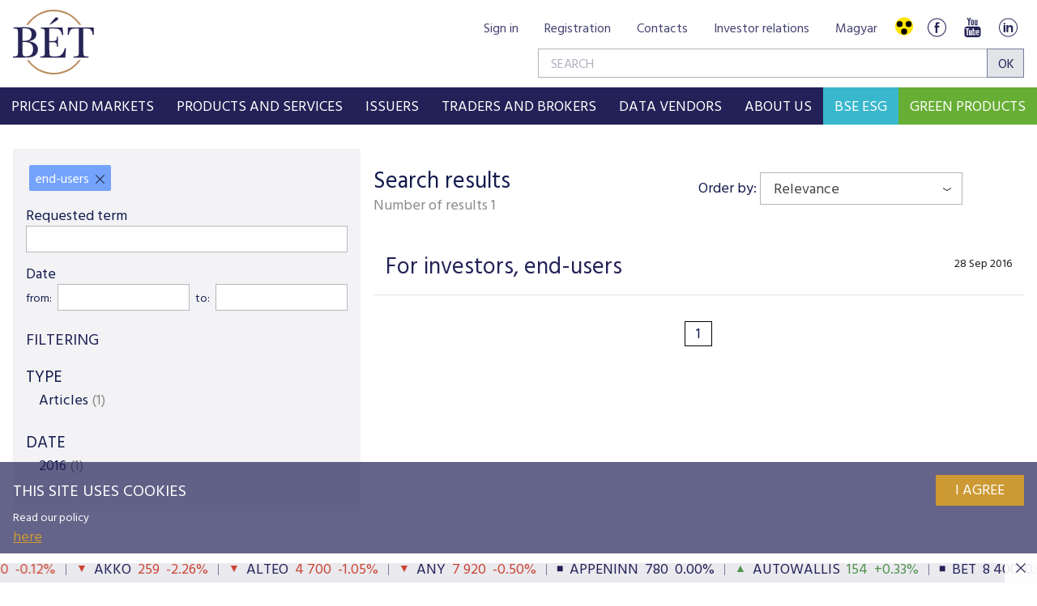

--- FILE ---
content_type: text/html;charset=UTF-8
request_url: https://www.bse.hu/search?tag=end-users
body_size: 27403
content:
<!DOCTYPE html>
<html class="loading" lang="en">
    <head>
        <meta charset="utf-8"/>
        <meta http-equiv="X-UA-Compatible" content="IE=edge"/>
        <meta name="viewport" content="width=device-width, initial-scale=1"/>
        <meta name="portal" content="BETA3"/>

        <meta name="context-path" content="/" />

        <link rel="shortcut icon" type="image/x-icon" href="/assets/site-default/modules_site/site/images/favicon.png">
        <link rel="icon" type="image/png" href="/assets/site-default/modules_site/site/images/favicon.png">


        <meta property="og:title" content="Search" />
        <meta property="og:site_name" content="Bet site" />
        <meta property="og:url" content="https://bse.hu/search" />
        
        <meta property="og:type" content="website" />
        <meta property="og:image" content="https://bse.hu/pimg/imageFile?path=/site/Kepek/logok/BET-logo-RGB-270x520px.png" />

        
            
            

            
        
        
        
        
        

        <meta name="_csrf" content="86d32715-85a8-4142-b5d3-4b8f5440e6eb"/> <meta name="_csrf_header" content="X-SECURITY"/>

        
        
        <script type="text/plain" data-name="portal:loaderConfiguration">{"baseURL":"/assets/","paths":{"@ponte/dialog":"default/modules_vendor/@ponte/dialog","@ponte/dialog-aurelia":"default/modules_vendor/@ponte/dialog-aurelia","alertify":"default/modules_vendor/alertify","aurelia-binding":"default/modules_vendor/aurelia-binding","aurelia-bootstrapper":"default/modules_vendor/aurelia-bootstrapper","aurelia-dependency-injection":"default/modules_vendor/aurelia-dependency-injection","aurelia-dialog":"default/modules_vendor/aurelia-dialog","aurelia-event-aggregator":"default/modules_vendor/aurelia-event-aggregator","aurelia-fetch-client":"default/modules_vendor/aurelia-fetch-client","aurelia-framework":"default/modules_vendor/aurelia-framework","aurelia-history":"default/modules_vendor/aurelia-history","aurelia-history-browser":"default/modules_vendor/aurelia-history-browser","aurelia-loader":"default/modules_vendor/aurelia-loader","aurelia-loader-default":"default/modules_vendor/aurelia-loader-default","aurelia-logging":"default/modules_vendor/aurelia-logging","aurelia-logging-console":"default/modules_vendor/aurelia-logging-console","aurelia-metadata":"default/modules_vendor/aurelia-metadata","aurelia-pal":"default/modules_vendor/aurelia-pal","aurelia-pal-browser":"default/modules_vendor/aurelia-pal-browser","aurelia-path":"default/modules_vendor/aurelia-path","aurelia-polyfills":"default/modules_vendor/aurelia-polyfills","aurelia-route-recognizer":"default/modules_vendor/aurelia-route-recognizer","aurelia-router":"default/modules_vendor/aurelia-router","aurelia-task-queue":"default/modules_vendor/aurelia-task-queue","aurelia-templating":"default/modules_vendor/aurelia-templating","aurelia-templating-binding":"default/modules_vendor/aurelia-templating-binding","aurelia-templating-resources":"default/modules_vendor/aurelia-templating-resources","aurelia-templating-router":"default/modules_vendor/aurelia-templating-router","autorefresh":"site-default/modules_site/autorefresh","bet":"site-default/modules_site/bet","bet-analytics":"site.en/modules_site/bet-analytics","bet-chart":"site-default/modules_site/bet-chart","bet-company-profile":"site-default/modules_site/bet-company-profile","bet-data-download":"default/modules_site/bet-data-download","bet-datatables":"site-default/modules_site/bet-datatables","bet-form-portal":"default/modules_site/bet-form-portal","bet-ft":"default/modules_site/bet-ft","bet-kibinfo":"default/modules_site/bet-kibinfo","bet-legek":"site-default/modules_site/bet-legek","bet-marketnow":"default/modules_site/bet-marketnow","bet-marketnow-corporatebonds":"default/modules_site/bet-marketnow-corporatebonds","bet-marketnow-mortgage":"default/modules_site/bet-marketnow-mortgage","bet-newkib-list":"site-default/modules_site/bet-newkib-list","bet-product-download":"default/modules_site/bet-product-download","bet-ticker":"site-default/modules_site/bet-ticker","bet-traderlist":"site-default/modules_site/bet-traderlist","bux-index":"site-default/modules_site/bux-index","cetopntr-index":"site-default/modules_site/cetopntr-index","chart.js":"default/modules_vendor/chart.js","chartjs-plugin-datalabels":"default/modules_vendor/chartjs-plugin-datalabels","chartjs-plugin-stacked100":"default/modules_vendor/chartjs-plugin-stacked100","configurableLogin":"default/modules_site/configurableLogin","css":"default/modules_vendor/css","dateTimePicker":"default/modules_vendor/dateTimePicker","defaultLogin":"default/modules_site/defaultLogin","derivative-instrument":"default/modules_site/derivative-instrument","dokk-core-form":"default/modules_site/dokk-core-form","dokk-datepicker":"default/modules_site/dokk-datepicker","dokk-features-portal-webform-manager":"default/modules_site/dokk-features-portal-webform-manager","dokk-observable":"default/modules_site/dokk-observable","dokk-react-form":"default/modules_site/dokk-react-form","external-auth-manager":"default/modules_site/external-auth-manager","fancybox":"default/modules_vendor/fancybox","fetch":"default/modules_vendor/fetch","forgotPassword":"default/modules_site/forgotPassword","form-portal":"default/modules_site/form-portal","google-maps":"default/modules_vendor/google-maps","google-maps-react":"default/modules_vendor/google-maps-react","highstock":"default/modules_site/highstock","imageGallery":"default/modules_site/imageGallery","imask":"default/modules_vendor/imask","irlist":"default/modules_site/irlist","jquery":"default/modules_vendor/jquery","jsfile-uploader2":"default/modules_site/jsfile-uploader2","ladda":"default/modules_site/ladda","moment":"site-default/modules_vendor/moment","moment-timezone":"site-default/modules_vendor/moment-timezone","numeral":"default/modules_vendor/numeral","pdfViewer":"default/modules_site/pdfViewer","portal":"default/modules_site/portal","portal-aurelia":"default/modules_site/portal-aurelia","portal-datepicker":"default/modules_site/portal-datepicker","portal-dialog":"default/modules_site/portal-dialog","portal-select":"default/modules_site/portal-select","quill":"default/modules_vendor/quill","react":"default/modules_vendor/react","react-datepicker":"default/modules_vendor/react-datepicker","react-dom":"default/modules_vendor/react-dom","react-select":"default/modules_vendor/react-select","registrableCalendarEvent":"site-default/modules_site/registrableCalendarEvent","select2":"default/modules_vendor/select2","site":"site-default/modules_site/site","site-en":"site.en/modules_site/site-en","site-hu":"site/modules_site/site-hu","slick":"default/modules_vendor/slick","slickCarousel":"default/modules_site/slickCarousel","solr":"site-default/modules_site/solr","text":"default/modules_vendor/text","tinymce":"default/modules_site/tinymce","token-processors":"default/modules_site/token-processors","tslib":"default/modules_vendor/tslib","tui-chart":"default/modules_vendor/tui-chart","two-js":"default/modules_vendor/two-js","videowall":"default/modules_site/videowall"},"packages":{"@ponte/dialog":{"main":"index.js","meta":{"*.js":{"format":"register","build":true},"*.css":{"loader":"css","format":"global"},"*.scss":{"loader":"css","format":"global"}}},"@ponte/dialog-aurelia":{"main":"index.js","meta":{"*.js":{"format":"register","build":true},"*.css":{"loader":"css","format":"global"},"*.scss":{"loader":"css","format":"global"}}},"alertify":{"main":"alertify.min.js","defaultExtension":"js","meta":{"*.js":{"format":"register","exports":"alertify","minify":true,"build":true},"*.css":{"loader":"css","format":"global"},"*.scss":{"loader":"css","format":"global"}}},"aurelia-binding":{"main":"aurelia-binding.js","defaultExtension":"js","meta":{"*.js":{"format":"register","minify":true,"build":true},"*.css":{"loader":"css","format":"global"},"*.scss":{"loader":"css","format":"global"}}},"aurelia-bootstrapper":{"main":"aurelia-bootstrapper","defaultExtension":"js","meta":{"*.js":{"format":"register","minify":true,"build":true},"*.css":{"loader":"css","format":"global"},"*.scss":{"loader":"css","format":"global"}}},"aurelia-dependency-injection":{"main":"aurelia-dependency-injection","defaultExtension":"js","meta":{"*.js":{"format":"register","minify":true,"build":true},"*.css":{"loader":"css","format":"global"},"*.scss":{"loader":"css","format":"global"}}},"aurelia-dialog":{"main":"aurelia-dialog","defaultExtension":"js","meta":{"*.js":{"format":"register","minify":true,"build":true},"*.css":{"loader":"css","format":"global"},"*.scss":{"loader":"css","format":"global"}}},"aurelia-event-aggregator":{"main":"aurelia-event-aggregator","defaultExtension":"js","meta":{"*.js":{"format":"register","minify":true,"build":true},"*.css":{"loader":"css","format":"global"},"*.scss":{"loader":"css","format":"global"}}},"aurelia-fetch-client":{"main":"aurelia-fetch-client.js","defaultExtension":"js","meta":{"*.js":{"format":"register","minify":true,"build":true},"*.css":{"loader":"css","format":"global"},"*.scss":{"loader":"css","format":"global"}}},"aurelia-framework":{"main":"aurelia-framework","defaultExtension":"js","meta":{"*.js":{"format":"register","minify":true,"build":true},"*.css":{"loader":"css","format":"global"},"*.scss":{"loader":"css","format":"global"}}},"aurelia-history":{"main":"aurelia-history","defaultExtension":"js","meta":{"*.js":{"format":"register","minify":true,"build":true},"*.css":{"loader":"css","format":"global"},"*.scss":{"loader":"css","format":"global"}}},"aurelia-history-browser":{"main":"aurelia-history-browser","defaultExtension":"js","meta":{"*.js":{"format":"register","minify":true,"build":true},"*.css":{"loader":"css","format":"global"},"*.scss":{"loader":"css","format":"global"}}},"aurelia-loader":{"main":"aurelia-loader","defaultExtension":"js","meta":{"*.js":{"format":"register","minify":true,"build":true},"*.css":{"loader":"css","format":"global"},"*.scss":{"loader":"css","format":"global"}}},"aurelia-loader-default":{"main":"aurelia-loader-default","defaultExtension":"js","meta":{"*.js":{"format":"register","minify":true,"build":true},"*.css":{"loader":"css","format":"global"},"*.scss":{"loader":"css","format":"global"}}},"aurelia-logging":{"main":"aurelia-logging","defaultExtension":"js","meta":{"*.js":{"format":"register","minify":true,"build":true},"*.css":{"loader":"css","format":"global"},"*.scss":{"loader":"css","format":"global"}}},"aurelia-logging-console":{"main":"aurelia-logging-console","defaultExtension":"js","meta":{"*.js":{"format":"register","minify":true,"build":true},"*.css":{"loader":"css","format":"global"},"*.scss":{"loader":"css","format":"global"}}},"aurelia-metadata":{"main":"aurelia-metadata","defaultExtension":"js","meta":{"*.js":{"format":"register","minify":true,"build":true},"*.css":{"loader":"css","format":"global"},"*.scss":{"loader":"css","format":"global"}}},"aurelia-pal":{"main":"aurelia-pal","defaultExtension":"js","meta":{"*.js":{"format":"register","minify":true,"build":true},"*.css":{"loader":"css","format":"global"},"*.scss":{"loader":"css","format":"global"}}},"aurelia-pal-browser":{"main":"aurelia-pal-browser","defaultExtension":"js","meta":{"*.js":{"format":"register","minify":true,"build":true},"*.css":{"loader":"css","format":"global"},"*.scss":{"loader":"css","format":"global"}}},"aurelia-path":{"main":"aurelia-path","defaultExtension":"js","meta":{"*.js":{"format":"register","minify":true,"build":true},"*.css":{"loader":"css","format":"global"},"*.scss":{"loader":"css","format":"global"}}},"aurelia-polyfills":{"main":"aurelia-polyfills","defaultExtension":"js","meta":{"*.js":{"format":"register","minify":true,"build":true},"*.css":{"loader":"css","format":"global"},"*.scss":{"loader":"css","format":"global"}}},"aurelia-route-recognizer":{"main":"aurelia-route-recognizer","defaultExtension":"js","meta":{"*.js":{"format":"register","minify":true,"build":true},"*.css":{"loader":"css","format":"global"},"*.scss":{"loader":"css","format":"global"}}},"aurelia-router":{"main":"aurelia-router","defaultExtension":"js","meta":{"*.js":{"format":"register","minify":true,"build":true},"*.css":{"loader":"css","format":"global"},"*.scss":{"loader":"css","format":"global"}}},"aurelia-task-queue":{"main":"aurelia-task-queue","defaultExtension":"js","meta":{"*.js":{"format":"register","minify":true,"build":true},"*.css":{"loader":"css","format":"global"},"*.scss":{"loader":"css","format":"global"}}},"aurelia-templating":{"main":"aurelia-templating","defaultExtension":"js","meta":{"*.js":{"format":"register","minify":true,"build":true},"*.css":{"loader":"css","format":"global"},"*.scss":{"loader":"css","format":"global"}}},"aurelia-templating-binding":{"main":"aurelia-templating-binding","defaultExtension":"js","meta":{"*.js":{"format":"register","minify":true,"build":true},"*.css":{"loader":"css","format":"global"},"*.scss":{"loader":"css","format":"global"}}},"aurelia-templating-resources":{"main":"aurelia-templating-resources","defaultExtension":"js","meta":{"*.js":{"format":"register","minify":true,"build":true},"*.css":{"loader":"css","format":"global"},"*.scss":{"loader":"css","format":"global"}}},"aurelia-templating-router":{"main":"aurelia-templating-router","defaultExtension":"js","meta":{"*.js":{"format":"register","minify":true,"build":true},"*.css":{"loader":"css","format":"global"},"*.scss":{"loader":"css","format":"global"}}},"autorefresh":{"main":"refresh.js","meta":{"*.js":{"build":true,"format":"register"},"*.css":{"loader":"css","format":"global"},"*.scss":{"loader":"css","format":"global"}}},"bet":{"main":"bet.js","defaultExtension":"js","meta":{"*.js":{"minify":true,"build":true,"format":"register"},"*.css":{"loader":"css","format":"global"},"*.scss":{"loader":"css","format":"global"}}},"bet-analytics":{"defaultExtension":"js","meta":{"*.css":{"loader":"css","format":"global"},"*.scss":{"loader":"css","format":"global"}}},"bet-chart":{"main":"chart-handler.js","defaultExtension":"js","meta":{"*.js":{"minify":true,"build":true,"format":"register"},"*.css":{"loader":"css","format":"global"},"*.scss":{"loader":"css","format":"global"}}},"bet-company-profile":{"main":"company-profile.js","defaultExtension":"js","meta":{"*.js":{"minify":true,"build":true,"format":"register"},"*.css":{"loader":"css","format":"global"},"*.scss":{"loader":"css","format":"global"}}},"bet-data-download":{"main":"data-download.js","defaultExtension":"js","meta":{"*.js":{"minify":true,"build":true,"format":"register"},"*.css":{"loader":"css","format":"global"},"*.scss":{"loader":"css","format":"global"}}},"bet-datatables":{"main":"datatables-manager.js","defaultExtension":"js","meta":{"datatables-manager.js":{"minify":true,"build":true,"format":"register"},"datatables.min.js":{"format":"register","exports":"jQuery","minify":true,"deps":["jquery"],"build":true},"*.js":{"minify":true,"build":true,"format":"register"},"*.css":{"loader":"css","format":"global"},"*.scss":{"loader":"css","format":"global"}}},"bet-form-portal":{"main":"dist/bet-form-portal.js","defaultExtension":"js","meta":{"dist/*.js":{"format":"register","build":true},"*.css":{"loader":"css","format":"global"},"*.scss":{"loader":"css","format":"global"}}},"bet-ft":{"main":"bet-ft.js","defaultExtension":"js","meta":{"*.js":{"minify":true,"build":true,"format":"register"},"*.css":{"loader":"css","format":"global"},"*.scss":{"loader":"css","format":"global"}}},"bet-kibinfo":{"main":"bet-kibinfo.js","defaultExtension":"js","meta":{"*.js":{"minify":true,"build":true,"format":"register"},"*.css":{"loader":"css","format":"global"},"*.scss":{"loader":"css","format":"global"}}},"bet-legek":{"main":"legek.js","defaultExtension":"js","meta":{"*.js":{"minify":true,"build":true,"format":"register"},"*.css":{"loader":"css","format":"global"},"*.scss":{"loader":"css","format":"global"}}},"bet-marketnow":{"main":"market-now.js","defaultExtension":"js","meta":{"*.js":{"minify":true,"build":true,"format":"register"},"*.css":{"loader":"css","format":"global"},"*.scss":{"loader":"css","format":"global"}}},"bet-marketnow-corporatebonds":{"main":"market-now-corporatebonds.js","defaultExtension":"js","meta":{"*.js":{"minify":true,"build":true,"format":"register"},"*.css":{"loader":"css","format":"global"},"*.scss":{"loader":"css","format":"global"}}},"bet-marketnow-mortgage":{"main":"market-now-mortgage.js","defaultExtension":"js","meta":{"*.js":{"minify":true,"build":true,"format":"register"},"*.css":{"loader":"css","format":"global"},"*.scss":{"loader":"css","format":"global"}}},"bet-newkib-list":{"main":"newkib-list.js","defaultExtension":"js","meta":{"*.js":{"minify":true,"build":true,"format":"register"},"*.css":{"loader":"css","format":"global"},"*.scss":{"loader":"css","format":"global"}}},"bet-product-download":{"main":"bet-product-download.js","defaultExtension":"js","meta":{"*.js":{"minify":true,"build":true,"format":"register"},"*.css":{"loader":"css","format":"global"},"*.scss":{"loader":"css","format":"global"}}},"bet-ticker":{"main":"ticker.js","defaultExtension":"js","meta":{"*.js":{"minify":true,"build":true,"format":"register"},"*.css":{"loader":"css","format":"global"},"*.scss":{"loader":"css","format":"global"}}},"bet-traderlist":{"main":"bet-traderlist.js","defaultExtension":"js","meta":{"*.js":{"minify":true,"build":true,"format":"register"},"*.css":{"loader":"css","format":"global"},"*.scss":{"loader":"css","format":"global"}}},"bux-index":{"main":"index.js","defaultExtension":"js","meta":{"*.js":{"minify":true,"build":true,"format":"register"},"*.css":{"loader":"css","format":"global"},"*.scss":{"loader":"css","format":"global"}}},"cetopntr-index":{"main":"index.js","defaultExtension":"js","meta":{"*.js":{"minify":true,"build":true,"format":"register"},"*.css":{"loader":"css","format":"global"},"*.scss":{"loader":"css","format":"global"}}},"chart.js":{"main":"Chart.js","meta":{"Chart.js":{"format":"register","minify":true,"build":true},"*.css":{"loader":"css","format":"global"},"*.scss":{"loader":"css","format":"global"}}},"chartjs-plugin-datalabels":{"main":"chartjs-plugin-datalabels.js","meta":{"chartjs-plugin-datalabels.js":{"format":"register","minify":true,"build":true},"*.css":{"loader":"css","format":"global"},"*.scss":{"loader":"css","format":"global"}}},"chartjs-plugin-stacked100":{"main":"index.js","meta":{"index.js":{"minify":true,"build":true,"format":"register"},"*.css":{"loader":"css","format":"global"},"*.scss":{"loader":"css","format":"global"}}},"configurableLogin":{"main":"login.js","defaultExtension":"js","meta":{"*.js":{"minify":true,"build":true,"format":"register"},"*.scss":{"loader":"css","format":"global"},"*.css":{"loader":"css","format":"global"}}},"css":{"main":"css.js","meta":{"*.js":{"build":true,"format":"register"},"*.css":{"loader":"css","format":"global"},"*.scss":{"loader":"css","format":"global"}}},"dateTimePicker":{"main":"DateTimePicker.js","defaultExtension":"js","meta":{"*.js":{"format":"register","exports":"jQuery","deps":["jquery/jquery-ui-1.12.1"],"minify":true,"build":true},"*.css":{"loader":"css","format":"global"},"*.scss":{"loader":"css","format":"global"}}},"defaultLogin":{"main":"login.js","defaultExtension":"js","meta":{"*.js":{"minify":true,"build":true,"format":"register"},"*.scss":{"loader":"css","format":"global"},"*.css":{"loader":"css","format":"global"}}},"derivative-instrument":{"main":"derivative-instrument.js","defaultExtension":"js","meta":{"*.js":{"minify":true,"build":true,"format":"register"},"*.css":{"loader":"css","format":"global"},"*.scss":{"loader":"css","format":"global"}}},"dokk-core-form":{"main":"dist/index.js","defaultExtension":"js","meta":{"dist/*.js":{"format":"register","minify":true,"build":true},"*.css":{"loader":"css","format":"global"},"*.scss":{"loader":"css","format":"global"}}},"dokk-datepicker":{"main":"dist/index.js","defaultExtension":"js","meta":{"*.js":{"format":"register","build":true},"*.css":{"loader":"css","format":"global"},"*.scss":{"loader":"css","format":"global"}}},"dokk-features-portal-webform-manager":{"main":"dist/webform-manager.js","defaultExtension":"js","meta":{"dist/*.js":{"format":"register","build":true},"*.css":{"loader":"css","format":"global"},"*.scss":{"loader":"css","format":"global"}}},"dokk-observable":{"main":"dist/index.js","defaultExtension":"js","meta":{"dist/*.js":{"format":"register","minify":true,"build":true},"*.css":{"loader":"css","format":"global"},"*.scss":{"loader":"css","format":"global"}}},"dokk-react-form":{"main":"useForm.js","defaultExtension":"js","meta":{"*.js":{"build":true,"format":"register"},"*.css":{"loader":"css","format":"global"},"*.scss":{"loader":"css","format":"global"}}},"external-auth-manager":{"main":"external-auth-manager.js","defaultExtension":"js","meta":{"*.js":{"minify":true,"build":true,"format":"register"},"*.css":{"loader":"css","format":"global"},"*.scss":{"loader":"css","format":"global"}}},"fancybox":{"main":"jquery.fancybox-3.5.7.min.js","defaultExtension":"js","meta":{"*.js":{"format":"register","exports":"jQuery","deps":["jquery","./jquery.fancybox-3.5.7.min.css"],"minify":true,"build":true},"*.css":{"loader":"css","format":"global"},"*.scss":{"loader":"css","format":"global"}}},"fetch":{"main":"fetch.2.0.3.min.js","defaultExtension":"js","meta":{"*.js":{"format":"register","exports":"jQuery","build":true},"*.css":{"loader":"css","format":"global"},"*.scss":{"loader":"css","format":"global"}}},"forgotPassword":{"main":"forgotPasswordChanger.js","defaultExtension":"js","meta":{"forgotPasswordChanger.js":{"build":true,"format":"register"},"*.css":{"loader":"css","format":"global"},"*.scss":{"loader":"css","format":"global"}}},"form-portal":{"main":"dist/form-portal.js","defaultExtension":"js","meta":{"dist/*.js":{"format":"register","minify":true,"build":true},"*.css":{"loader":"css","format":"global"},"*.scss":{"loader":"css","format":"global"}}},"google-maps":{"main":"google-maps.js","defaultExtension":"js","meta":{"*.js":{"minify":true,"build":true,"format":"register"},"*.css":{"loader":"css","format":"global"},"*.scss":{"loader":"css","format":"global"}}},"google-maps-react":{"main":"google_maps_api.jsx","defaultExtension":"jsx","meta":{"*.jsx":{"minify":true,"build":true,"format":"register"},"*.css":{"loader":"css","format":"global"},"*.scss":{"loader":"css","format":"global"}}},"highstock":{"main":"index.js","defaultExtension":"js","meta":{"highstock.js":{"format":"register","minify":true,"build":true},"*.js":{"minify":true,"build":true,"format":"register"},"*.css":{"loader":"css","format":"global"},"*.scss":{"loader":"css","format":"global"}}},"imageGallery":{"main":"image-gallery.js","defaultExtension":"js","meta":{"image-gallery.js":{"deps":["./image-gallery.css"],"build":true,"format":"register"},"image-gallery.css":{"loader":"css","format":"global"},"*.css":{"loader":"css","format":"global"},"*.scss":{"loader":"css","format":"global"}}},"imask":{"main":"imask.min.js","meta":{"*.js":{"format":"register","minify":true,"build":true},"*.css":{"loader":"css","format":"global"},"*.scss":{"loader":"css","format":"global"}}},"irlist":{"main":"irlist.js","defaultExtension":"js","meta":{"*.js":{"build":true,"format":"register"},"*.css":{"loader":"css","format":"global"},"*.scss":{"loader":"css","format":"global"}}},"jquery":{"main":"index.js","defaultExtension":"js","meta":{"index.js":{"format":"register","minify":true,"build":true},"jquery-3.7.1.min.js":{"format":"register","exports":"jQuery","minify":true,"deps":[],"build":true},"jquery-ui-1.13.2/*.js":{"format":"register","exports":"jQuery","minify":true,"deps":["../jquery-3.7.1.min.js"],"build":true},"jquery-ui-1.13.2/*.css":{"loader":"css","format":"global"},"*.css":{"loader":"css","format":"global"},"*.scss":{"loader":"css","format":"global"}}},"jsfile-uploader2":{"main":"dist/index.js","defaultExtension":"js","meta":{"*.js":{"format":"register","build":true},"*.css":{"loader":"css","format":"global"},"*.scss":{"loader":"css","format":"global"}}},"ladda":{"main":"index.js","defaultExtension":"js","meta":{"ladda.min.js":{"format":"register","minify":true,"build":true},"spin.min.js":{"format":"register","minify":true,"build":true},"*.js":{"minify":true,"build":true,"format":"register"},"*.css":{"loader":"css","format":"global"},"*.scss":{"loader":"css","format":"global"}}},"moment":{"main":"moment-main.js","defaultExtension":"js","meta":{"*.js":{"format":"register","minify":true,"build":true},"*.css":{"loader":"css","format":"global"},"*.scss":{"loader":"css","format":"global"}}},"moment-timezone":{"main":"moment-timezone-with-data.js","meta":{"*.js":{"format":"register","build":true},"*.css":{"loader":"css","format":"global"},"*.scss":{"loader":"css","format":"global"}}},"numeral":{"main":"index.js","defaultExtension":"js","meta":{"index.js":{"minify":true,"build":true,"format":"register"},"locales.js":{"format":"register","deps":["./numeral"],"minify":true,"build":true},"numeral.js":{"format":"register","minify":true,"build":true},"*.css":{"loader":"css","format":"global"},"*.scss":{"loader":"css","format":"global"}}},"pdfViewer":{"main":"pdf-pager.jsx","defaultExtension":"js","meta":{"pdf-viewer.js":{"deps":[],"build":true,"format":"register"},"*.jsx":{"deps":[],"build":true,"format":"register"},"*.scss":{"loader":"css","format":"global"},"*.css":{"loader":"css","format":"global"}}},"portal":{"main":"dist/portal.js","defaultExtension":"js","meta":{"dist/*.js":{"format":"register","build":true},"*.css":{"loader":"css","format":"global"},"*.scss":{"loader":"css","format":"global"}}},"portal-aurelia":{"main":"dist/main.js","defaultExtension":"js","meta":{"*.js":{"format":"register","build":true},"*.css":{"loader":"css","format":"global"},"*.scss":{"loader":"css","format":"global"}}},"portal-datepicker":{"main":"index.jsx","defaultExtension":"jsx","meta":{"*.js":{"build":true,"format":"register"},"*.jsx":{"build":true,"format":"register"},"*.scss":{"loader":"css","format":"global"},"*.css":{"loader":"css","format":"global"}}},"portal-dialog":{"main":"src/portal-dialog.js","defaultExtension":"js","meta":{"*.js":{"format":"register","build":true},"*.css":{"loader":"css","format":"global"},"*.scss":{"loader":"css","format":"global"}}},"portal-select":{"main":"index.jsx","defaultExtension":"jsx","meta":{"*.jsx":{"build":true,"format":"register"},"*.css":{"loader":"css","format":"global"},"*.scss":{"loader":"css","format":"global"}}},"quill":{"main":"quill.min.js","defaultExtension":"js","meta":{"*.js":{"format":"register","exports":"Quill","deps":["./quill.snow.css"],"build":true},"*.css":{"loader":"css","format":"global"},"*.scss":{"loader":"css","format":"global"}}},"react":{"main":"react.min.js","defaultExtension":"js","meta":{"react.min.js":{"format":"amd","deps":[]},"*.css":{"loader":"css","format":"global"},"*.scss":{"loader":"css","format":"global"}}},"react-datepicker":{"main":"dist/react-datepicker.js","defaultExtension":"js","meta":{"react-datepicker.js":{"format":"amd"},"*.css":{"loader":"css","format":"global"},"*.scss":{"loader":"css","format":"global"}}},"react-dom":{"main":"react-dom.min.js","defaultExtension":"js","meta":{"react-dom.min.js":{"format":"amd","deps":["react"]},"*.css":{"loader":"css","format":"global"},"*.scss":{"loader":"css","format":"global"}}},"react-select":{"main":"index-prod.umd.js","defaultExtension":"js","meta":{"index-prod.umd.js":{"format":"amd","deps":[]},"*.css":{"loader":"css","format":"global"},"*.scss":{"loader":"css","format":"global"}}},"registrableCalendarEvent":{"main":"registrable-calendar-event.js","defaultExtension":"js","meta":{"registrable-calendar-event.js":{"deps":["jquery"],"build":true,"format":"register"},"*.css":{"loader":"css","format":"global"},"*.scss":{"loader":"css","format":"global"}}},"select2":{"main":"index.js","meta":{"select2.min.js":{"format":"register","minify":true,"build":true},"index.js":{"minify":true,"build":true,"format":"register"},"*.css":{"loader":"css","format":"global"},"*.scss":{"loader":"css","format":"global"}}},"site":{"main":"site.js","defaultExtension":"js","meta":{"*.js":{"minify":true,"build":true,"format":"register"},"*.css":{"loader":"css","format":"global"},"*.scss":{"loader":"css","format":"global"}}},"site-en":{"main":"styles/bet-style-en.css","defaultExtension":"js","meta":{"*.js":{"minify":true,"build":true,"format":"register"},"*.css":{"loader":"css","format":"global"},"*.scss":{"loader":"css","format":"global"}}},"site-hu":{"main":"styles/bet-style.css","defaultExtension":"js","meta":{"*.js":{"minify":true,"build":true,"format":"register"},"*.css":{"loader":"css","format":"global"},"*.scss":{"loader":"css","format":"global"}}},"slick":{"main":"slick.min.js","defaultExtension":"js","meta":{"slick.min.js":{"format":"register","export":"jQuery","minify":true,"deps":["jquery","./slick.scss","./slick-theme.scss"],"build":true},"*.scss":{"loader":"css","format":"global"},"*.css":{"loader":"css","format":"global"}}},"slickCarousel":{"main":"carousel.js","defaultExtension":"js","meta":{"carousel.js":{"build":true,"format":"register"},"responsiveConfigPlugin.js":{"build":true,"format":"register"},"simpleConfigPlugin.js":{"build":true,"format":"register"},"*.css":{"loader":"css","format":"global"},"*.scss":{"loader":"css","format":"global"}}},"solr":{"defaultExtension":"js","meta":{"solr_result.js":{"build":true,"format":"register"},"testPlugin.js":{"build":true,"format":"register"},"solr_search.js":{"build":true,"format":"register"},"typeahead.bundle.min.js":{"format":"register","exports":"jQuery","build":true},"*.css":{"loader":"css","format":"global"},"*.scss":{"loader":"css","format":"global"}}},"text":{"main":"text.js","meta":{"*.js":{"format":"register","minify":true,"build":true},"*.css":{"loader":"css","format":"global"},"*.scss":{"loader":"css","format":"global"}}},"tinymce":{"main":"dist/index.js","defaultExtension":"js","meta":{"*.js":{"format":"register","build":true},"*.css":{"loader":"css","format":"global"},"*.scss":{"loader":"css","format":"global"}}},"token-processors":{"defaultExtension":"js","meta":{"*.js":{"build":true,"format":"register"},"*.css":{"loader":"css","format":"global"},"*.scss":{"loader":"css","format":"global"}}},"tslib":{"main":"tslib.js","meta":{"*.js":{"format":"register","build":true},"*.css":{"loader":"css","format":"global"},"*.scss":{"loader":"css","format":"global"}}},"tui-chart":{"main":"index.js","defaultExtension":"js","meta":{"*.js":{"format":"amd","deps":[]},"*.css":{"loader":"css","format":"global"},"*.scss":{"loader":"css","format":"global"}}},"two-js":{"main":"two.min.js","defaultExtension":"js","meta":{"*.js":{"minify":true,"build":true,"format":"register"},"*.css":{"loader":"css","format":"global"},"*.scss":{"loader":"css","format":"global"}}},"videowall":{"main":"videowall.js","defaultExtension":"js","meta":{"*.js":{"minify":true,"build":true,"format":"register"},"*.css":{"loader":"css","format":"global"},"*.scss":{"loader":"css","format":"global"}}}},"bundles":{"default/modules_vendor/aurelia-binding/aurelia-binding.bundle.js":["aurelia-binding/index.js","aurelia-binding/aurelia-binding.js"],"default/modules_vendor/aurelia-bootstrapper/aurelia-bootstrapper.bundle.js":["aurelia-bootstrapper/index.js","aurelia-bootstrapper/aurelia-bootstrapper.js"],"default/modules_vendor/aurelia-dependency-injection/aurelia-dependency-injection.bundle.js":["aurelia-dependency-injection/index.js","aurelia-dependency-injection/aurelia-dependency-injection.js"],"default/modules_vendor/aurelia-dialog/aurelia-dialog.bundle.js":["aurelia-dialog/interfaces.js","aurelia-dialog/dialog-controller.js","aurelia-dialog/dialog-service.js","aurelia-dialog/attach-focus.js","aurelia-dialog/ux-dialog-header.js","aurelia-dialog/ux-dialog-footer.js","aurelia-dialog/aurelia-dialog.js","aurelia-dialog/dialog-close-error.js","aurelia-dialog/renderer.js","aurelia-dialog/dialog-settings.js","aurelia-dialog/dialog-result.js","aurelia-dialog/dialog-renderer.js","aurelia-dialog/dialog-cancel-error.js","aurelia-dialog/dialog-configuration.js","aurelia-dialog/ux-dialog-body.js","aurelia-dialog/lifecycle.js","aurelia-dialog/ux-dialog.js"],"default/modules_vendor/aurelia-event-aggregator/aurelia-event-aggregator.bundle.js":["aurelia-event-aggregator/aurelia-event-aggregator.js","aurelia-event-aggregator/index.js"],"default/modules_vendor/aurelia-fetch-client/aurelia-fetch-client.bundle.js":["aurelia-fetch-client/aurelia-fetch-client.js","aurelia-fetch-client/index.js"],"default/modules_vendor/aurelia-framework/aurelia-framework.bundle.js":["aurelia-framework/aurelia-framework.js","aurelia-framework/index.js"],"default/modules_vendor/aurelia-history/aurelia-history.bundle.js":["aurelia-history/index.js","aurelia-history/aurelia-history.js"],"default/modules_vendor/aurelia-history-browser/aurelia-history-browser.bundle.js":["aurelia-history-browser/index.js","aurelia-history-browser/aurelia-history-browser.js"],"default/modules_vendor/aurelia-loader/aurelia-loader.bundle.js":["aurelia-loader/aurelia-loader.js","aurelia-loader/index.js"],"default/modules_vendor/aurelia-loader-default/aurelia-loader-default.bundle.js":["aurelia-loader-default/aurelia-loader-default.js","aurelia-loader-default/index.js"],"default/modules_vendor/aurelia-logging/aurelia-logging.bundle.js":["aurelia-logging/index.js","aurelia-logging/aurelia-logging.js"],"default/modules_vendor/aurelia-logging-console/aurelia-logging-console.bundle.js":["aurelia-logging-console/index.js","aurelia-logging-console/aurelia-logging-console.js"],"default/modules_vendor/aurelia-metadata/aurelia-metadata.bundle.js":["aurelia-metadata/index.js","aurelia-metadata/aurelia-metadata.js"],"default/modules_vendor/aurelia-pal/aurelia-pal.bundle.js":["aurelia-pal/index.js","aurelia-pal/aurelia-pal.js"],"default/modules_vendor/aurelia-pal-browser/aurelia-pal-browser.bundle.js":["aurelia-pal-browser/aurelia-pal-browser.js","aurelia-pal-browser/index.js"],"default/modules_vendor/aurelia-path/aurelia-path.bundle.js":["aurelia-path/aurelia-path.js","aurelia-path/index.js"],"default/modules_vendor/aurelia-polyfills/aurelia-polyfills.bundle.js":["aurelia-polyfills/aurelia-polyfills.js","aurelia-polyfills/index.js"],"default/modules_vendor/aurelia-route-recognizer/aurelia-route-recognizer.bundle.js":["aurelia-route-recognizer/index.js","aurelia-route-recognizer/aurelia-route-recognizer.js"],"default/modules_vendor/aurelia-router/aurelia-router.bundle.js":["aurelia-router/index.js","aurelia-router/aurelia-router.js"],"default/modules_vendor/aurelia-task-queue/aurelia-task-queue.bundle.js":["aurelia-task-queue/index.js","aurelia-task-queue/aurelia-task-queue.js"],"default/modules_vendor/aurelia-templating/aurelia-templating.bundle.js":["aurelia-templating/aurelia-templating.js","aurelia-templating/index.js"],"default/modules_vendor/aurelia-templating-binding/aurelia-templating-binding.bundle.js":["aurelia-templating-binding/aurelia-templating-binding.js","aurelia-templating-binding/index.js"],"default/modules_vendor/aurelia-templating-resources/aurelia-templating-resources.bundle.js":["aurelia-templating-resources/aurelia-templating-resources.js","aurelia-templating-resources/focus.js","aurelia-templating-resources/null-repeat-strategy.js","aurelia-templating-resources/set-repeat-strategy.js","aurelia-templating-resources/hide.js","aurelia-templating-resources/map-repeat-strategy.js","aurelia-templating-resources/show.js","aurelia-templating-resources/analyze-view-factory.js","aurelia-templating-resources/replaceable.js","aurelia-templating-resources/signal-binding-behavior.js","aurelia-templating-resources/self-binding-behavior.js","aurelia-templating-resources/html-sanitizer.js","aurelia-templating-resources/html-resource-plugin.js","aurelia-templating-resources/debounce-binding-behavior.js","aurelia-templating-resources/with.js","aurelia-templating-resources/abstract-repeater.js","aurelia-templating-resources/binding-mode-behaviors.js","aurelia-templating-resources/binding-signaler.js","aurelia-templating-resources/if.js","aurelia-templating-resources/number-repeat-strategy.js","aurelia-templating-resources/attr-binding-behavior.js","aurelia-templating-resources/sanitize-html.js","aurelia-templating-resources/repeat.js","aurelia-templating-resources/array-repeat-strategy.js","aurelia-templating-resources/compose.js","aurelia-templating-resources/if-core.js","aurelia-templating-resources/throttle-binding-behavior.js","aurelia-templating-resources/index.js","aurelia-templating-resources/update-trigger-binding-behavior.js","aurelia-templating-resources/repeat-utilities.js","aurelia-templating-resources/dynamic-element.js","aurelia-templating-resources/else.js","aurelia-templating-resources/repeat-strategy-locator.js","aurelia-templating-resources/css-resource.js","aurelia-templating-resources/aurelia-hide-style.js"],"default/modules_vendor/aurelia-templating-router/aurelia-templating-router.bundle.js":["aurelia-templating-router/route-loader.js","aurelia-templating-router/aurelia-templating-router.js","aurelia-templating-router/route-href.js","aurelia-templating-router/router-view.js","aurelia-templating-router/index.js"],"site-default/modules_site/bet-chart/bet-chart.bundle.js":["bet-chart/chart-manager.js","bet-chart/chart-handler.js"],"site-default/modules_site/bet-datatables/bet-datatables.bundle.js":["bet-datatables/datatables-manager.js","bet-datatables/datatables.min.js"],"default/modules_site/bet-form-portal/bet-form-portal.bundle.js":["bet-form-portal/dist/plugin/bet-ft-freetext-component.js","bet-form-portal/dist/plugin/bet-ft-yes-no-question.js","bet-form-portal/dist/plugin/bet-ft-yes-no-question-component.js","bet-form-portal/dist/plugin/bet-ft-freetext.js","bet-form-portal/dist/bet-form-portal.js","bet-form-portal/dist/plugin/bet-property-plugin.js"],"default/modules_site/bet-ft/bet-ft.bundle.js":["bet-ft/resources/translate.js","bet-ft/resources/date-format.js","bet-ft/bet-ft.js"],"default/modules_vendor/css/css.bundle.js":["css/dokk-theme.js","css/css.js"],"default/modules_site/dokk-core-form/dokk-core-form.bundle.js":["dokk-core-form/dist/index.js"],"default/modules_site/dokk-features-portal-webform-manager/webform-manager.bundle.js":["dokk-features-portal-webform-manager/dist/common/form-detail-panel/submission-meta-state.js","dokk-features-portal-webform-manager/dist/dashboard/custom-elements/tree-view-node.js","dokk-features-portal-webform-manager/dist/dashboard/app.html.js","dokk-features-portal-webform-manager/dist/common/util/task-queue.js","dokk-features-portal-webform-manager/dist/form-detail/app.html.js","dokk-features-portal-webform-manager/dist/common/util/observable/observable-adapter.js","dokk-features-portal-webform-manager/dist/common/form-panel/form-panel.js","dokk-features-portal-webform-manager/dist/common/util/observable/object-with-observer.js","dokk-features-portal-webform-manager/dist/common/util/inline-dialog-renderer.js","dokk-features-portal-webform-manager/dist/common/form-detail-panel/submission-meta-state.html.js","dokk-features-portal-webform-manager/dist/dashboard/custom-elements/form-breadcrumb.js","dokk-features-portal-webform-manager/dist/form-detail-panel.js","dokk-features-portal-webform-manager/dist/dashboard/custom-elements/search-bar.html.js","dokk-features-portal-webform-manager/dist/common/util/path-builder.js","dokk-features-portal-webform-manager/dist/dashboard/custom-elements/page-list.js","dokk-features-portal-webform-manager/dist/dashboard/custom-elements/form-breadcrumb.html.js","dokk-features-portal-webform-manager/dist/common/custom-elements/dashboard-date-time-picker.html.js","dokk-features-portal-webform-manager/dist/dashboard/routes/form-detail.js","dokk-features-portal-webform-manager/dist/dashboard/custom-elements/search-bar.js","dokk-features-portal-webform-manager/dist/common/form-detail-panel/form-detail-panel.js","dokk-features-portal-webform-manager/dist/common/util/observable/task-manager.js","dokk-features-portal-webform-manager/dist/common/util/observable/observable.js","dokk-features-portal-webform-manager/dist/dashboard/custom-elements/form-row.js","dokk-features-portal-webform-manager/dist/common/form-detail-panel/form-detail-panel.html.js","dokk-features-portal-webform-manager/dist/common/form-detail-panel/form-submission-list-item.js","dokk-features-portal-webform-manager/dist/webform-controller/webform-controller.html.js","dokk-features-portal-webform-manager/dist/common/form-detail-panel/webform-meta-status.html.js","dokk-features-portal-webform-manager/dist/dashboard/custom-elements/tree-view.js","dokk-features-portal-webform-manager/dist/dashboard/custom-elements/tree-view.html.js","dokk-features-portal-webform-manager/dist/dashboard/routes/category-tree.html.js","dokk-features-portal-webform-manager/dist/common/form-detail-panel/form-submission-list.html.js","dokk-features-portal-webform-manager/dist/common/util/query.js","dokk-features-portal-webform-manager/dist/webform-manager.js","dokk-features-portal-webform-manager/dist/dashboard/routes/form-list.html.js","dokk-features-portal-webform-manager/dist/common/form-detail-panel/webform-meta-state.html.js","dokk-features-portal-webform-manager/dist/common/form-detail-panel/webform-meta-status.js","dokk-features-portal-webform-manager/dist/dashboard.js","dokk-features-portal-webform-manager/dist/dashboard/routes/empty-form-detail.js","dokk-features-portal-webform-manager/dist/common/form-panel/form-panel.html.js","dokk-features-portal-webform-manager/dist/css/eform_main.scss.js","dokk-features-portal-webform-manager/dist/dashboard/app.js","dokk-features-portal-webform-manager/dist/common/service/inline-dialog-service.js","dokk-features-portal-webform-manager/dist/common/form-detail-panel/form-submission-list-item.html.js","dokk-features-portal-webform-manager/dist/common/service/form-service.js","dokk-features-portal-webform-manager/dist/common/form-detail-panel/form-submission-list.js","dokk-features-portal-webform-manager/dist/common/common.js","dokk-features-portal-webform-manager/dist/dashboard/routes/form-list.js","dokk-features-portal-webform-manager/dist/common/util/observable/task-manager-decorator.js","dokk-features-portal-webform-manager/dist/common/util/event-emitter.js","dokk-features-portal-webform-manager/dist/common/util/smooth-scroll.js","dokk-features-portal-webform-manager/dist/common/constants.js","dokk-features-portal-webform-manager/dist/common/custom-elements/inline-dialog-view.js","dokk-features-portal-webform-manager/dist/dashboard/custom-elements/form-row.html.js","dokk-features-portal-webform-manager/dist/dashboard/custom-elements/tree-view-node.html.js","dokk-features-portal-webform-manager/dist/webform-controller/webform-controller.js","dokk-features-portal-webform-manager/dist/common/util/AnimationSystem.js","dokk-features-portal-webform-manager/dist/common/form-detail-panel/webform-meta-state.js","dokk-features-portal-webform-manager/dist/dashboard/routes/empty-form-detail.html.js","dokk-features-portal-webform-manager/dist/common/custom-elements/dashboard-date-time-picker.js","dokk-features-portal-webform-manager/dist/common/service/webform-submit-adapter-manager.js","dokk-features-portal-webform-manager/dist/dashboard/routes/form-detail.html.js","dokk-features-portal-webform-manager/dist/dashboard/routes/category-tree.js","dokk-features-portal-webform-manager/dist/dashboard/custom-elements/page-list.html.js","dokk-features-portal-webform-manager/dist/form-detail/app.js"],"default/modules_site/dokk-observable/dokk-observable.bundle.js":["dokk-observable/dist/index.js"],"default/modules_site/form-portal/form-portal.bundle.js":["form-portal/dist/view-components/panel/panel.js","form-portal/dist/plugin/formatted-text.js","form-portal/dist/view-components/select-boxes-component.js","form-portal/dist/view-components/portal-view-descriptor-builder.js","form-portal/dist/view-components/wizard/wizard.js","form-portal/dist/plugin/file-upload-component.js","form-portal/dist/view-components/static-text-component.js","form-portal/dist/view-components/text-area-component.js","form-portal/dist/view-components/columns-control/columns-control.scss.js","form-portal/dist/builder/view-component-factory.js","form-portal/dist/view-components/number-field-component.js","form-portal/dist/view-components/tabs-control/tabs-control-descriptor-builder.js","form-portal/dist/view-components/checkbox-field-component.js","form-portal/dist/interfaces.js","form-portal/dist/view-components/wizard/wizard-descriptor-builder.js","form-portal/dist/view-components/view-component-utils.js","form-portal/dist/view-components/columns-control/columns-control-descriptor-builder.js","form-portal/dist/form-query-util.js","form-portal/dist/view-components/array-control/array-component-view.js","form-portal/dist/view-components/portal-view-component.js","form-portal/dist/view-components/object-panel/object-panel.js","form-portal/dist/view-components/date-field-component.js","form-portal/dist/keep-alive.js","form-portal/dist/plugin/formatted-text-component.js","form-portal/dist/plugin/file-upload-component.css.js","form-portal/dist/view-components/array-control/array-component-desriptor-builder.js","form-portal/dist/view-components/panel/panel-descriptor-builder.js","form-portal/dist/plugin/select-component.js","form-portal/dist/plugin/file-upload.js","form-portal/dist/view-components/object-panel/object-panel-descriptor-builder.js","form-portal/dist/view-components/portal-view-component.css.js","form-portal/dist/form-manager.js","form-portal/dist/form-portal.js","form-portal/dist/view-components/columns-control/columns-control.js","form-portal/dist/view-components/item-sort-component.js","form-portal/dist/plugin/select-component.css.js","form-portal/dist/view-components/text-field-component.js","form-portal/dist/view-components/item-sort-component.css.js","form-portal/dist/view-components/tabs-control/tabs-control.js"],"default/modules_site/highstock/highstock.bundle.js":["highstock/highstock.js","highstock/index.js"],"default/modules_vendor/jquery/jquery.bundle.js":["jquery/jquery-ui-1.13.2/jquery-ui.min.js","jquery/jquery-3.7.1.min.js","jquery/index.js"],"default/modules_site/ladda/ladda.bundle.js":["ladda/spin.min.js","ladda/ladda.min.js","ladda/index.js"],"default/modules_vendor/numeral/numeral.bundle.js":["numeral/locales.js","numeral/numeral.js","numeral/index.js"],"default/modules_site/portal/portal.bundle.js":["portal/dist/modules/portal.scss.js","portal/dist/basic-components/grid.js","portal/dist/modules/yt-player.js","portal/dist/modules/mouse-intent.js","portal/dist/basic-components/accordion.js","portal/dist/basic-components/pager.scss.js","portal/dist/modules/user-management.js","portal/dist/basic-components/menu.js","portal/dist/simple-upload.js","portal/dist/basic-components/accordion.scss.js","portal/dist/modules/event-emitter.js","portal/dist/modules/datepicker.js","portal/dist/modules/recaptcha.js","portal/dist/basic-components/popup.scss.js","portal/dist/basic-components/popup.js","portal/dist/modules/transition.js","portal/dist/portal.js","portal/dist/modules/logger.js","portal/dist/modules/translate.js","portal/dist/basic-components/grid.scss.js","portal/dist/modules/cache.js","portal/dist/basic-components/form.scss.js","portal/dist/modules/portal.js","portal/dist/basic-components/form.js","portal/dist/basic-components/tabs.js","portal/dist/basic-components/pager.js","portal/dist/basic-components/tabs.scss.js","portal/dist/modules/datepicker.scss.js","portal/dist/basic-components/menu.scss.js","portal/dist/bootstrap.js","portal/dist/dialog.js","portal/dist/modules/http-client.js"],"default/modules_vendor/select2/select2.bundle.js":["select2/index.js","select2/select2.min.js"]},"meta":{"default/modules_vendor/aurelia-binding/aurelia-binding.bundle.js":{"format":"register"},"default/modules_vendor/aurelia-bootstrapper/aurelia-bootstrapper.bundle.js":{"format":"register"},"default/modules_vendor/aurelia-dependency-injection/aurelia-dependency-injection.bundle.js":{"format":"register"},"default/modules_vendor/aurelia-dialog/aurelia-dialog.bundle.js":{"format":"register"},"default/modules_vendor/aurelia-event-aggregator/aurelia-event-aggregator.bundle.js":{"format":"register"},"default/modules_vendor/aurelia-fetch-client/aurelia-fetch-client.bundle.js":{"format":"register"},"default/modules_vendor/aurelia-framework/aurelia-framework.bundle.js":{"format":"register"},"default/modules_vendor/aurelia-history/aurelia-history.bundle.js":{"format":"register"},"default/modules_vendor/aurelia-history-browser/aurelia-history-browser.bundle.js":{"format":"register"},"default/modules_vendor/aurelia-loader/aurelia-loader.bundle.js":{"format":"register"},"default/modules_vendor/aurelia-loader-default/aurelia-loader-default.bundle.js":{"format":"register"},"default/modules_vendor/aurelia-logging/aurelia-logging.bundle.js":{"format":"register"},"default/modules_vendor/aurelia-logging-console/aurelia-logging-console.bundle.js":{"format":"register"},"default/modules_vendor/aurelia-metadata/aurelia-metadata.bundle.js":{"format":"register"},"default/modules_vendor/aurelia-pal/aurelia-pal.bundle.js":{"format":"register"},"default/modules_vendor/aurelia-pal-browser/aurelia-pal-browser.bundle.js":{"format":"register"},"default/modules_vendor/aurelia-path/aurelia-path.bundle.js":{"format":"register"},"default/modules_vendor/aurelia-polyfills/aurelia-polyfills.bundle.js":{"format":"register"},"default/modules_vendor/aurelia-route-recognizer/aurelia-route-recognizer.bundle.js":{"format":"register"},"default/modules_vendor/aurelia-router/aurelia-router.bundle.js":{"format":"register"},"default/modules_vendor/aurelia-task-queue/aurelia-task-queue.bundle.js":{"format":"register"},"default/modules_vendor/aurelia-templating/aurelia-templating.bundle.js":{"format":"register"},"default/modules_vendor/aurelia-templating-binding/aurelia-templating-binding.bundle.js":{"format":"register"},"default/modules_vendor/aurelia-templating-resources/aurelia-templating-resources.bundle.js":{"format":"register"},"default/modules_vendor/aurelia-templating-router/aurelia-templating-router.bundle.js":{"format":"register"},"site-default/modules_site/bet-chart/bet-chart.bundle.js":{"format":"register"},"site-default/modules_site/bet-datatables/bet-datatables.bundle.js":{"format":"register"},"default/modules_site/bet-form-portal/bet-form-portal.bundle.js":{"format":"register"},"default/modules_site/bet-ft/bet-ft.bundle.js":{"format":"register"},"default/modules_vendor/css/css.bundle.js":{"format":"register"},"default/modules_site/dokk-core-form/dokk-core-form.bundle.js":{"format":"register"},"default/modules_site/dokk-features-portal-webform-manager/webform-manager.bundle.js":{"format":"register"},"default/modules_site/dokk-observable/dokk-observable.bundle.js":{"format":"register"},"default/modules_site/form-portal/form-portal.bundle.js":{"format":"register"},"default/modules_site/highstock/highstock.bundle.js":{"format":"register"},"default/modules_vendor/jquery/jquery.bundle.js":{"format":"register"},"default/modules_site/ladda/ladda.bundle.js":{"format":"register"},"default/modules_vendor/numeral/numeral.bundle.js":{"format":"register"},"default/modules_site/portal/portal.bundle.js":{"format":"register"},"default/modules_vendor/select2/select2.bundle.js":{"format":"register"}}}</script>
        <script type="text/plain" data-name="portal:clientData">{"mainContentId":2101,"localization":{"DataDownloadPortlet.js.invalid.end.date":"Invalid ending date!","SolrSearchResultPortlet.js.noResults":"No results","SolrSearchResultPortlet.js.ISSUERS":"Issuers","js.url.trafficData":"/pages/traffic_data","js.market.prompt.foreign.etf":"Foreign ETF","js.EventRegistrationPortlet.email_already_sent":"Please wait 5 minutes before resend e-mail.","js.form.wizard.button.previous":"Previous","SolrSearchResultPortlet.js.PRODUCTS":"Instruments","js.form.property.violation.pattern":"Field value does not match the pattern {pattern}.","js.url.issuerList":"/pages/issuers","js.EventRegistrationPortlet.email_sent":"The e-mail is sent.","js.chart.todayVolume":"today volume","js.uploader.selectfile":"Drop the selected file here","js.formmanager.connectionlost.title":"Connection Lost","js.dashboard.search":"Search","js.chart.flagTypeReverseSplit":"Reverse split","js.url.marketNowManualLink.BSECBTR":"/Products-and-Services/Indices/corporate-bond-indices-bsecb","DataDownloadPortlet.js.no.index.data.today":"Data not found!","DataListPortlet.js.content.download":"Download","js.videowall.ticker.bottom.text":"Trading will resume on trading days at 8:30 a.m.","js.formmanager.detail.panel.submissions":"Submits/History","js.formmanager.formpanel.nosubmissiongroup":"Please select...","js.formmanager.categorytree.allcategory":"All","js.Please,":"accept the terms!=Please, accept the terms!","js.chart.lastValue":"Price:","js.bet.ft.periods.noActive":"No reporting period","js.formmanager.formpanel.submiterror.invalidSubmissionGroup.title":"Invalid submission group","js.table.traderList.columns.type":"Section membership","js.datepicker.aria.day.prefix":"","js.portaldialog.confirmtitle":"Confirm","js.chart.lastPrice":"Last price:","js.url.indexBasket.CETOP":"/pages/index-baskets/subscribe","SolrSearchResultPortlet.js.CONTENTS":"Contents","js.webform.unique.state.submission.temporary":"Draft","js.dashboard.from":"Date from","js.url.indexBasket.BUMIX":"/pages/index-baskets/subscribe","js.charthandler.candlestick":"Candlestick","js.registrable.event.only2":"szabad hely van, jelentkezzen!","js.registrable.event.only1":"Már csak","DataDownloadPortlet.js.not.trade.date":"Not a trading date!","js.table.traderList.type.xbond":"Xbond market","js.error.calendar_event_registration.invalid_registration":"Invalid registration.","js.vendorlist.detailPanel.webaddress":"Web Address","js.EventRegistrationPortlet.code.placeholder":"Confirmation code","SolrSearchResultPortlet.js.NEWS":"Issuer News","js.url.marketNowManualLink.BUX":"pfile/file?path=/site/Angol/Documents/Products_And_Services/Indices/Manual_of_Hungarian_Indices.pdf1","js.chart.quantityShort":"qty","js.webFormQuery.deep.search":"Search in folders too","js.webFormQuery.active.name":"Active","js.bet.ft.period.end":"Submission end:","js.form.wizard.button.start":"Start","js.formmanager.detail.panel.status":"State","js.EventRegistrationPortlet.nextBt":"Next","js.market.prompt.equities":"Equities","js.registrable.event.success-pending-dialog.header":"Köszönjük érdeklődését!","js.datepicker.aria.month.next":"Next month","js.webform.unique.state.submission.submitted":"Submitted","js.market.prompt.mortgageBonds":"Mortgage Bonds","js.url.goodsMarket":"/pages/commodities_market","js.table.traderList.type.option":"Options","js.vendorlist.detailPanel.costumerRelations":"Customer Contacts","js.chart.downloaddata.link":"Download data","DataDownloadPortlet.js.daily.only.for.graphs":"Day to day time ranges are supported for graphs only!","js.url.indexBasket.BMBXY3Y":"/pages/index-baskets-mortgage-bond#BMBXY3Y","js.bet.ft.form.validation.result.required":"Required","js.portaldialog.closebutton":"Close","js.formmanager.formpanel.submiterror.invalid.title":"Validation Error","js.portal.RegCalEvent.iagree":"Elfogadom a <a href=\"http://bet-staging.office.ponte.hu/sites/bet-site/Magyar/Esemenyek/Jelentkezesi-feltetelek\" target=\"_blank\">jelentkezési feltételeket</a>.","DataDownloadPortlet.js.instrument.placeholder":"Choose from instruments","js.url.marketNowGuideLink.BMBXY3Y":"/Products-and-Services/Indices/mortgage-bond-indices-bmbx","js.registrable.event.registration.form.email":"Email cím","js.chart.volume":"Volume:","js.formmanager.detail.panel.submissions.bundleMode":"","js.favourites.popup.remove.start":"Remove from Watchlist. For info, visit  ","js.market.prompt.green":"Green Products","js.registrable.event.unreg-success-dialog.header":"Ön sikeresen leiratkozott az eseményről.","DataDownloadPortlet.js.invalid.yearmonth":"Invalid year/month!","js.form.captcha.error":"Invalid captcha","js.url.productSearch":"/pages/product_search","js.registrable.event.validation.agree.required":"A feltételek elfogadása kötelező!","js.url.marketNowGuideLink.CETOPNTR":"/Products-and-Services/Indices/CETOP-indices","js.formmanager.detail.panel.create":"New Submission","js.form.component.array.button.add":"Add field","js.formmanager.detail.panel.nosubmission":"There is no submission","js.uploader.state.finished":"Done","js.webform.unique.state.submission.approved":"Approved","js.url.marketNowManualLink.BMBXTR":"/Products-and-Services/Indices/mortgage-bond-indices-bmbx","js.webform.unique.status.true":"Active","SolrSearchResultPortlet.js.bet_tag":"TAG","js.favourites.addtooltip":"Add to Watchlist","js.formmanager.detail.panel.removeFrom":"Remove from bundle","NewkibListPortlet.js.prevPage":"<","DataDownloadPortlet.js.missing.start.yearmonth":"Missing starting year/month!","DataListPortlet.js.content.previous":"Previous","js.chart.noData":"No data","js.market.prompt.corporateBonds.xbond":"Xbond Corporate Bonds","js.uploader.state.processing":"Processing","js.table.traderList.type.future":"Futures","SolrSearchResultPortlet.js.firstPage":"<<","SolrSearchResultPortlet.js.prevPage":"<","js.url.marketNowGuideLink.BMBXY5Y":"/Products-and-Services/Indices/mortgage-bond-indices-bmbx","js.table.traderList.type.share":"Equities","SolrSearchResultPortlet.js.content_tags":"TAG","js.url.marketNowManualLink.CETOP":"pfile/file?path=/site/Angol/Documents/Products_And_Services/Indices/CETOP_Manual.pdf1","js.formmanager.formpanel.unsaved.title":"Unsaved changes!","js.registrable.event.success-dialog.header":"Köszönjük jelentkezését!","js.formmanager.formpanel.submitconfirmation.title":"Confirm submit","js.bet.ft.form.validation.explation.required":"In case of no response, the explanation is required to fill.","NewkibListPortlet.js.lastPage":">>","js.uploader.error.internalError":"Internal error","js.bet.ft.pdf.no":"No","js.formmanager.detail.panel.submissionCount":"Submitted","js.formmanager.detail.panel.limitGroup":"Group limit","SolrSearchResultPortlet.js.url":"/search?query={query}","js.webFormQuery.willExpire.name":"Will Expire soon","js.webFormQuery.in.draft.name":"Draft","js.charthandler.oneday":"1 day","js.url.indexBasket.CETOPNTR":"/pages/index-baskets/subscribe","js.vendorlist.detailPanel.centralCorporateContact":"Main Contact","js.formmanager.formpanel.closeButton":"Close","js.error.calendar_event_registration.anonymous_register_not_allowed":"Please, login first!","js.url.marketNowGuideLink.BUMIX":"/Products-and-Services/Indices/BUMIX","js.EventRegistrationPortlet.validateBt":"Submit","SolrSearchResultPortlet.js.ALL":"Mindenhol","js.uploader.error.serverError":"Server error","js.error.calendar_event_registration.already_registered":"You have already registered.","js.formmanager.formpanel.unsaved.message":"Do you want to leave without saving your changes?","js.url.companyProfilePrompt":"/pages/company_profile/$security/{0}","js.table.traderList.type.commodity":"Commodities","js.formmanager.categorytree.uncategorizedcategory":"Uncategorised","js.url.marketNowGuideLink.CETOP_UCITS":"/Products-and-Services/Indices/CETOP-indices","js.bet.ft.component.no":"Nem / No","js.formmanager.connectionlost.message":"The server cannot be reached. Please check your internet connection, and refresh your browser.","js.select2.searching":"Searching…","js.pagelist.prev":"Prev","js.registrable.event.action.attend":"Jelentkezem","js.uploader.error.abortedByUser":"Aborted by User","js.url.betaMarket":"/pages/beta_market","js.formmanager.detail.panel.cancel":"Cancel","js.formmanager.formpanel.common.closeButton":"Close","SolrSearchResultPortlet.js.date.title":"Date","js.table.traderList.columns.address":"Address","js.table.traderList.columns.establishment":"Establishment","js.error.calendar_event_registration.event_full":"Unfortunately no more spots are left for this event.","DataDownloadPortlet.js.invalid.end.yearmonth":"Invalid ending year/month!","js.url.vendorList":"/pages/vendors","js.formmanager.unkownerrordialog.message":"The system has encountered an unknown error. Please try refreshing your browser.","js.url.indexBasket.BMBXTR":"/pages/index-baskets-mortgage-bond#BMBXTR","js.form.property.violation.binaryFileDataConstraint.fileSize":"Maximum file size, {maxFileSize} exceeded.","js.url.derivativeMarket":"/pages/derivatives_market","js.bet.ft.select.issuer":"All issuers","js.registrable.event.success-pending-dialog.text":"Kérjük, látogasson el a megadott e-mail címre és véglegesítse jelentkezését a kapott aktiváló linkre való kattintással.","SolrSearchResultPortlet.js.ts":"DATE","SolrSearchResultPortlet.js.tooltip.date.from":"Date from","js.favourites.popup.url":"/pages/Watchlist","js.url.marketNowGuideLink.BMBXTR":"/Products-and-Services/Indices/mortgage-bond-indices-bmbx","SolrSearchResultPortlet.js.nextPage":">","js.webFormQuery.filled.name":"Submitted","js.chart.lastdata.intraday":"Last price:","js.url.companyProfileDerivative":"/pages/derivative_instrument/$strike/{0}","DataDownloadPortlet.js.category.placeholder":"Select a category","SolrSearchResultPortlet.js.url.PRODUCTS":"/pages/product_search?query={payload}","js.property.selectBoxes.other":"Other","js.form.property.violation.length.array.max":"Must be less item than {max}.","js.charthandler.onemonth":"1 month","js.bet.ft.component.yes":"Igen / Yes","js.datepicker.today":"Now","DataDownloadPortlet.js.chart.downloadaspicture":"Download as picture","js.url.indexCommittee.CETOP_UCITS":"/Prices-and-Markets/Index-Committee","js.bet.ft.period.title":"Period:","js.formmanager.formpanel.unreachable":"This form cannot be filled right now.","js.chart.lastdata.historical.index":"Last value:","js.vendorlist.detailPanel.address":"Headquarters","js.market.prompt.compensationNote":"Compensation Note","js.table.traderList.columns.cpname":"Contact Name","js.form.property.violation.length.string.max":"Must be shorter than {max} character.","js.table.traderList.columns.email":"E-mail","js.table.traderList.type.none":"All","js.formmanager.detail.panel.submissionPeriod":"Period","js.form.property.violation.number.max":"Must be less than or equal to {max}.","js.select2.inputTooLong":"Please delete {overChars} character(s).","js.Invalid":"e-mail address=Invalid email address","js.datepicker.aria.month.current.prefix":"","DataDownloadPortlet.js.alert":"Alert","js.formmanager.formpanel.successfullSaveDraft":"Saved successfully","js.registrable.event.unreg-success-dialog.text":"Reméljük, egy másik alkalommal vendégül láthatjuk valamely rendezvényünkön.","js.charthandler.line":"Line","js.charthandler.fiveyear":"5 year","SolrSearchResultPortlet.js.url.CONTENTS":"/search?query={query}","js.url.marketNowManualLink.BMBXY3Y":"/Products-and-Services/Indices/mortgage-bond-indices-bmbx","js.formmanager.formpanel.submiterror.invalidSubmissionGroup.message":"Please select a valid submission group!","js.form.errordialog.title":"Error","SolrSearchResultPortlet.js.itemCount":"Found","js.formmanager.formpanel.successfullSubmit":"Submitted successfully","js.formmanager.unkownerrordialog.title":"Unknown Error","js.favourite.register_required.register_fragment":"If you are not registered ,please click <a title=\"Regisztráció\" data-register-link=\"\" href=\"/regisztracio\">here</a>.","js.formmanager.detail.panel.returnToSubmit":"Continue fill","js.datepicker.aria.month.prev":"Previous month","js.table.traderList.type.xtend":"Xtend market","js.bet.ft.pdf.yes":"Yes","js.bet.ft.submissions.title":"Beérkezett jelentések in English","SolrSearchResultPortlet.js.date.from":"from:","js.url.dataDownloadWithoutParameters":"/pages/data-download","SolrSearchResultPortlet.js.bet_type":"TYPE","calendarPortlet.js.months.10":"October","js.uploader.statelabel":"State","NewkibListPortlet.js.morePage":"...","calendarPortlet.js.months.12":"December","calendarPortlet.js.months.11":"November","js.favourites.popup.end":"this page.","js.formmanager.detail.panel.discardButton":"Discard","js.uploader.errorlabel":"Error","DataDownloadPortlet.js.chart.title":"Charts","DataDownloadPortlet.js.missing.start.date":"Missing starting date!","js.table.traderList.title":"List of Members","js.bet.ft.period.download":"Download period in xls","js.portaldialog.cancelbutton":"Cancel","js.url.marketNowManualLink.BMBXY5Y":"/Products-and-Services/Indices/mortgage-bond-indices-bmbx","DataDownloadPortlet.js.invalid.date":"Invalid date!","js.favourites.removetooltip":"Remove from Watchlist","js.url.marketNowManualLink.CETOP_UCITS":"pfile/file?path=/site/Angol/Documents/Products_And_Services/Indices/Manual_of_CETOP_UCITS.pdf1","DataDownloadPortlet.js.missing.yearmonth":"Missing year/month!","js.url.issuerPage":"/pages/company_profile/$issuer/{0}","SolrSearchResultPortlet.js.url.ALL":"/search?query={query}","SolrSearchResultPortlet.js.date.to":"to:","js.uploader.filesizelabel":"Size","js.formmanager.detail.panel.discardMsg":"Discard","SolrSearchResultPortlet.js.morePage":"...","js.formmanager.detail.panel.olderSubmissions":"Older periods","productDownloadPortlet.js.choose.placeholder":"Please select","js.vendorlist.detailPanel.yes":"Yes","js.form.property.violation.custom":"{msg}","js.error.calendar_event_registration.invalid_captcha":"Invalid captcha!","js.market.prompt.corporateBonds":"Corporate Bonds","js.url.kibSearch":"/search?category=NEWS_NOT_BET&issuer={0}","js.chart.lastdata.intraday.index":"Last value:","js.chart.lastdata.intradayhistorical":"Close price:","calendarPortlet.js.months.8":"August","calendarPortlet.js.months.9":"September","js.table.traderList.type.debt":"Debt securities","js.url.marketNowGuideLink.BSECBTR":"/Products-and-Services/Indices/corporate-bond-indices-bsecb","js.formmanager.detail.panel.submissionGroup":"Group","js.form.wizard.button.next":"Next","js.error.calendar_event_registration.unknown_error":"Unknown error happened.","calendarPortlet.js.months.4":"Aprl","calendarPortlet.js.months.5":"May","calendarPortlet.js.months.6":"June","calendarPortlet.js.months.7":"July","calendarPortlet.js.months.1":"January","js.select2.noResults":"No results found","calendarPortlet.js.months.2":"February","calendarPortlet.js.months.3":"March","js.url.search":"/search","js.formmanager.detail.panel.state":"State","DataDownloadPortlet.js.chart.next":"Next","js.dialog.error.accessdenied.message":"Your session expired. Please refresh your browser, then log in again.","SolrSearchResultPortlet.js.bet_date":"DATE","js.form.registration.username":"Username","js.datepicker.months.7":"July","js.formmanager.detail.panel.limit":"Current","js.datepicker.months.6":"June","js.formmanager.formpanel.unsaved.confirmLeave":"Discard changes","js.datepicker.months.9":"September","js.datepicker.months.8":"August","js.datepicker.months.3":"March","js.uploader.filenamelabel":"File","js.datepicker.months.2":"February","js.dialog.error.unkownerrordialog.message":"The server cannot be reached. Please check your internet connection, and refresh your browser.","js.datepicker.months.5":"May","js.market.prompt.governmentBonds.xbond":"Government xbond","js.datepicker.months.4":"April","js.formmanager.formpanel.submission.not.allowed":"Submission not allowed","js.select2.inputTooShort":"Please enter {remainingChars} or more characters.","js.datepicker.months.1":"January","js.favourite.register_required":"Please sign in.","js.uploader.progresslabel":"Progress","js.property.selectBoxes.none":"None","js.uploader.error.communicationError":"Communication error","DataDownloadPortlet.js.switched.date":"The starting date is after the ending date!","js.pagelist.next":"Next","js.datepicker.aria.week.prefix":"","js.error.calendar_event_registration.invalid_calendar_event":"Invalid event.","js.vendorlist.detailPanel.delayeddataservice":"Delayed Data Providers","js.formmanager.formpanel.submitconfirmation.message":"Are you sure, you want to submit this form?","js.dialog.error.accessdenied.title":"Session Expired","js.formmanager.formpanel.groupselect":"Group","js.url.marketNowGuideLink.CETOP":"/Products-and-Services/Indices/CETOP-indices","js.chart.ohlcnote":"* Open-High-Close-Low","js.url.indexBasket.BSECBTR":"/pages/index-baskets-corporate-bond-indices#BSECBTR","NewkibListPortlet.js.firstPage":"<<","js.form.property.violation.length.array.min":"Must be contains at least {min} item.","DataDownloadPortlet.js.invalid.date.interval":"The year interval cannot be greater than {0}!","js.table.traderList.columns.results.report":"Results-report","js.chart.defaultCurrency":"Ft","js.url.marketNowManualLink.CETOPNTR":"pfile/file?path=/site/Angol/Documents/Products_And_Services/Indices/CETOPNTR_Manual.pdf1","js.url.marketNowManualLink.XTEND":"pfile/file?path=/site/Angol/Documents/Products_And_Services/Indices/XTEND_Manual.pdf1","js.form.property.violation.number.min":"Must be greater than or equal to {min}.","js.formmanager.formpanel.submitButton":"Submit","js.form.property.violation.length.string.min":"Must be longer than {min} character.","js.charthandler.all":"All","js.table.traderList.columns.fax":"Fax","js.charthandler.ohlc":"OHLC*","js.charthandler.threemonths":"3 month","SolrSearchResultPortlet.js.url.ISSUERS":"/pages/company_profile/$issuer/{payload}","js.url.indexBasket.BUX":"/pages/index-baskets/subscribe","DataDownloadPortlet.js.missing.end.date":"Missing ending date!","js.chart.flagTypeSplit":"Split","js.formmanager.formpanel.saveAsDraftButton":"Save as Draft","js.datepicker.months.11":"November","js.datepicker.months.12":"December","js.datepicker.months.10":"October","js.formmanager.list.panel.no.form":"There are no forms","calendarPortlet.js.day.7":"Sun","calendarPortlet.js.day.5":"Fri","calendarPortlet.js.day.6":"Sat","calendarPortlet.js.day.3":"Wed","calendarPortlet.js.day.4":"Thu","js.url.indexBasket.XTEND":"/pages/index-baskets#XTEND","calendarPortlet.js.day.1":"Mon","js.market.prompt.certificates":"Certificates","calendarPortlet.js.day.2":"Tue","js.url.marketOverview":"/pages/market_overview","SolrSearchResultPortlet.js.lastPage":">>","js.uploader.reset":"Reset","js.chart.flagTypeDividend":"Dividend","js.registrable.event.wait-for-open":"Még nincs lehetőség a jelentkezésre, a regisztrációs időszak kezdete:","js.dialog.error.unkownerrordialog.title":"Unknown Error","js.formmanager.detail.panel.addTo":"Add to bundle","js.select2.errorLoading":"The results could not be loaded.","DataDownloadPortlet.js.switched.year":"The starting year is after the ending year!","DataDownloadPortlet.js.switched.yearmonth":"The starting year/month is after the ending year/month!","js.formmanager.detail.panel.ok":"Ok","js.dialog.error.connectionlost.message":"The server cannot be reached. Please check your internet connection, and refresh your browser.","SolrSearchResultPortlet.js.url.base":"/search","js.dialog.error.connectionlost.title":"Connection Error","DataDownloadPortlet.js.invalid.start.date":"Invalid starting date!","NewkibListPortlet.js.nextPage":">","js.url.kibNews":"/issuers_news","js.formmanager.column.period":"Period","js.datepicker.days.5":"Fri","js.datepicker.days.4":"Thu","js.formmanager.detail.panel.exportBundleButton":"Export bundle","js.datepicker.days.3":"Wed","js.url.marketNowGuideLink.XTEND":"/Products-and-Services/Indices/XTEND","js.datepicker.days.2":"Tue","js.formmanager.detail.panel.editButton":"Edit","SolrSearchResultPortlet.js.select.placeholderText":"Other...","js.datepicker.days.7":"Sun","js.datepicker.days.6":"Sat","js.datepicker.days.1":"Mon","js.formmanager.column.name":"Name","js.url.marketNowGuideLink.BSECBLY":"/Products-and-Services/Indices/corporate-bond-indices-bsecb","js.vendorlist.detailPanel.hungaryservice":"Hungarian Service","js.videowall.ticker.top.text":"Trading will resume on trading days at 8:30 a.m.","js.form.registration.dateOfBirth":"Date of Birth","DataDownloadPortlet.js.unknown.error":"Unknown error!","js.select2.loadingMore":"Loading more results…","js.charthandler.fiveday":"5 day","js.url.marketNowManualLink.BSECBLY":"/Products-and-Services/Indices/corporate-bond-indices-bsecb","SolrSearchResultPortlet.js.tooltip.date.to":"Date to","js.url.dataDownload":"/pages/data-download?marketType={0}&instrument={1}","js.error.calendar_event_registration.registration_closed":"The registration period has ended.","js.dashboard.to":"Date to","js.bet.ft.submission.edit":"Edit","js.url.indexBasket.BSECBLY":"/pages/index-baskets-corporate-bond-indices#BSECBLY","js.url.productDownload":"/pages/product-list","js.chart.lastDaysVolume":"last 30 day average volume","js.formmanager.column.status":"Status","js.portal.RegCalEvent.btn.attending":"Jelentkezés","js.url.indexCommittee.XTEND":"/Prices-and-Markets/Index-Committee","js.url.indexBasket.BMBXY5Y":"/pages/index-baskets-mortgage-bond#BMBXY5Y","js.datepicker.clear":"Clear","DataListPortlet.js.content.title":"Contents","js.formmanager.detail.panel.exportButton":"Export","js.registrable.event.action.unregister":"Leiratkozás","js.uploader.state.uploading":"Uploading","js.uploader.state.waiting":"Waiting","js.bet.ft.select.period":"All periods","js.webFormQuery.toggle.detailed.search":"Detailed search","js.registrable.event.stillin":"Ön már jelentkezett, szeretettel várjuk a rendezvényen!","js.market.prompt.etf":"ETF","js.table.traderList.columns.name":"Company name","js.url.indexCommittee.CETOP":"/Prices-and-Markets/Index-Committee ","js.registrable.event.validation.email.required":"Az email cím megadása kötelező!","js.table.traderList.columns.charge.structure":"Charge-structure","js.market.prompt.treasuryBills":"Treasury Bills","js.table.traderList.type.beta":"BETa market","js.EventRegistrationPortlet.validation_code_mismatch":"Invalid code","js.EventRegistrationPortlet.emailConfirm.text":"<h2>Applications Confirmation</h2><p>We sent an email to the given address with the confirmation code.</p>","js.favourites.popup.add.start":"Add to Watchlist. For info, visit  ","js.EventRegistrationPortlet.resendBt":"Resend e-mail","DataListPortlet.js.content.next":"Next","js.url.marketNowGuideLink.BUX":"/Products-and-Services/Indices/BUX","DataDownloadPortlet.js.missing.end.yearmonth":"Missing ending year/month!","js.vendorlist.detailPanel.realtimedataservice":"Realtime Data Providers","js.select2.maximumSelected":"You can only select {max} item(s).","js.url.promptMarket":"/pages/cash_market","js.uploader.remove":"Remove","js.url.marketNowManualLink.BUMIX":"pfile/file?path=/site/Angol/Documents/Products_And_Services/Indices/Manual_of_Hungarian_Indices.pdf1","SolrSearchResultPortlet.js.searchPlaceholder":"Search","js.url.indexCommittee.BUX":"/Prices-and-Markets/Index-Committee","SolrSearchResultPortlet.js.bet_issuer_f":"Publisher","js.charthandler.oneyear":"1 year","SolrSearchResultPortlet.js.content_type":"TYPE","js.bet.ft.component.explation":"Magyarázat / Explanation","js.chart.loadingData":"Loading...","js.registrable.event.closed-full":"Sajnos a jelentkezők száma időközben betelt.","DataDownloadPortlet.js.too.much.graphs":"It is not supported to get all the instruments of a given category at the same time for charts. Please, select concrete instruments!","js.registrable.event.closed":"Az eseményre való regisztráció időszaka sajnos már lezárult.","js.uploader.cancel":"Cancel","js.chart.lastdata.historical":"Close price:","js.url.derivativeInstrument":"/pages/derivative_instrument/$instrument/{0}","SolrSearchResultPortlet.js.newkib_subjectGroup":"Newsgroups","DataDownloadPortlet.js.chart.previous":"Previous","js.datepicker.close":"Close","js.form.property.violation.required":"Field is required.","js.webform.unique.status.false":"Inactive","js.form.property.violation.itemSortConstraint":"All items must be put in the right column.","js.form.dashboard.category.all":"All","js.chart.lastdata.intradayhistorical.index":"Last value:","js.formmanager.formpanel.submiterror.invalid.message":"The form contains invalid values.","js.url.indexCommittee.CETOPNTR":"/Prices-and-Markets/Index-Committee","js.market.prompt.mutualFunds":"Mutual Funds","js.formmanager.category.tree.name":"Uncategorized","js.uploader.state.preparing":"Preparing","js.table.traderList.columns.website":"Website","js.url.indexCommittee.BUMIX":"/Prices-and-Markets/Index-Committee","js.portaldialog.okbutton":"OK","DataDownloadPortlet.js.missing.date":"Missing date!","js.form.property.violation.binaryFileDataConstraint.mimeType":"Invalid file type, {mimeType}.","js.vendorlist.detailPanel.dayclosedataservice":"End-of-day Data Providers","js.market.prompt.governmentBonds":"Government Bonds","js.bet.ft.submission.view":"View","js.fullName":"{firstName} {lastName}","SolrSearchResultPortlet.js.newkib_newssubject":"Subject","js.formmanager.detail.emptyplaceholder":"Please select a form from the list.","js.registrable.event.success-dialog.text":"Szeretettel várjuk a következő eseményre:","js.table.traderList.columns.phone":"Phone","js.webform.unique.state.submission.rejected":"Rejected","js.bet.ft.submission.new":"New submission","DataDownloadPortlet.js.invalid.start.yearmonth":"Invalid starting year/month!"},"recaptchaKey":"6LcnhRwUAAAAADPeX0LipGO2PfmvnmAoMSXt0ACy","googleMapsKey":"AIzaSyCk00au_qVo5bdZ-hcwD9LmFRspDYn4Ujg","baseTheme":"site"}</script>

        <meta name="portal:autoLoadModules" content="[&quot;site&quot;,&quot;portal&quot;,&quot;css&quot;]"/>

        <!-- Facebook Pixel Code -->
        <script>
          !function(f,b,e,v,n,t,s)
          {if(f.fbq)return;n=f.fbq=function(){n.callMethod?
          n.callMethod.apply(n,arguments):n.queue.push(arguments)};
          if(!f._fbq)f._fbq=n;n.push=n;n.loaded=!0;n.version='2.0';
          n.queue=[];t=b.createElement(e);t.async=!0;
          t.src=v;s=b.getElementsByTagName(e)[0];
          s.parentNode.insertBefore(t,s)}(window, document,'script',
          'https://connect.facebook.net/en_US/fbevents.js');
          fbq('init', '1971481686440858');
          fbq('track', 'PageView');
        </script>
        
        <noscript><img height="1" width="1" style="display:none" src="https://www.facebook.com/tr?id=1971481686440858&ev=PageView&noscript=1" /></noscript>
        <!-- End Facebook Pixel Code -->

        <!--FIXME-->
        
            
        

        <!--static css-->
        

        <!-- <theme-css> -->
        
            
                <!-- <theme>:default -->
                <link href="/assets/default/modules_vendor/fancybox/jquery.fancybox-3.5.7.min.css" rel="stylesheet" type="text/css"/><link href="/assets/default/modules_vendor/jquery/jquery-ui-1.13.2/jquery-ui.min.css" rel="stylesheet" type="text/css"/><link href="/assets/default/modules_vendor/select2/select2.dokk.min.css" rel="stylesheet" type="text/css"/>
                <!-- </theme> -->
            
        
            
                <!-- <theme>:site-default -->
                <link href="/assets/site-default/modules_site/site/styles/auth.css" rel="stylesheet" type="text/css"/><link href="/assets/site-default/modules_site/site/styles/chart-design.css" rel="stylesheet" type="text/css"/><link href="/assets/site-default/modules_site/site/styles/main.css" rel="stylesheet" type="text/css"/><link href="/assets/site-default/modules_site/site/styles/print.css" rel="stylesheet" type="text/css"/><link href="/assets/site-default/modules_site/site/styles/select2.css" rel="stylesheet" type="text/css"/><link href="/assets/site-default/modules_site/site/styles/select2.dokk.css" rel="stylesheet" type="text/css"/><link href="/assets/site-default/modules_site/site/styles/solr_search_result-override.css" rel="stylesheet" type="text/css"/><link href="/assets/site-default/modules_site/site/two-factor.scss" rel="stylesheet" type="text/css"/><link href="/assets/site-default/modules_site/solr/solr-search-result.scss" rel="stylesheet" type="text/css"/><link href="/assets/site-default/modules_site/solr/solr-search.scss" rel="stylesheet" type="text/css"/>
                <!-- </theme> -->
            
        
            
                <!-- <theme>:site -->
                <link href="/assets/site/modules_site/site-hu/styles/bet-style.css" rel="stylesheet" type="text/css"/>
                <!-- </theme> -->
            
        
            
                <!-- <theme>:site.en -->
                <link href="/assets/site.en/modules_site/site-en/styles/bet-style-en.css" rel="stylesheet" type="text/css"/>
                <!-- </theme> -->
            
        
        <!-- </theme-css> -->
        <!--------------------------------------------------------------->

        <!--Scripts-->
        <script type="text/javascript" src="/static/portal/babel-polyfill.min.js"></script>
        <script type="text/javascript" src="/static/portal/url-polyfill.min.js"></script>
        <script type="text/javascript" src="/static/portal/fetch.js"></script>
        <script type="text/javascript" src="/static/portal/systemjs/system.src.js"></script>
        <script type="text/javascript" src="/static/portal/portal-main.js"></script>
        <script type="text/javascript" src="/assets/site.en/modules_site/bet-analytics/analytics.js"> </script>

        <!--------------------------------------------------------------->

        <title>Search - Bet site</title>
        
        
        <!-- Google tag (gtag.js) -->
        <script async src="https://www.googletagmanager.com/gtag/js?id=G-FWGRQM8RBN"></script>
        <script>
            window.dataLayer = window.dataLayer || [];
            function gtag() { dataLayer.push(arguments); }
            gtag('js', new Date());
        
            gtag('config', 'G-FWGRQM8RBN');
        </script>
    <script type="text/javascript"> window.dataSourceResults={"TickerDataSource":[{"securityid":3564,"seccode":"4IG","baseprice":4215.0,"openprice":4195.0,"closeprice":null,"lasttradedprice":4210.0,"changeprice":-5.0,"highprice":4215.0,"lowprice":4085.0,"waprice":4144.64200535115,"valuetoday":3.42343285E8,"modvaluetoday":3.42343285E8,"bestaskprice":4210.0,"bestbidprice":4180.0,"eValuetoday":899719.540078843,"eModvaluetoday":899719.540078843,"volumetoday":82599.0,"modvolumetoday":82599.0,"changepctg":-0.118623962040332,"bestaskqty":653,"bestbidqty":62,"numtrades":240,"lasttradedqty":80,"currencyid":"HUF","pricedecimal":4,"instrid":"DERÉ","listingtypeid":"P","instrgrpids":["EQTY_PRIME","EQUITYTOTA","RESZVENY","RESZVENYA","RESZVENYSZ","W_RESZVENYA"],"lasttradedatetime":1768908871000,"maturitydate":null,"listingdate":1095804000000,"isin":"HU0000167788","delistingdate":null,"boardid":"FŐRÉ,FXRV","markettype":1,"greenproduct":false,"marketcap":1260601.02,"lastclose":4215.0,"lastclosedate":1768777200000,"low52weekprice":1040.0,"high52weekprice":4965.0,"exchproportion":"","unseccurrency":"   ","unsectypeHU":"","unsectypeEN":"","unsecprodnameHU":"","unsecprodnameEN":"","certitypeEN":"","certitypeHU":"","strikeprice":"","barrier":"","listedqty":2.99074974E8,"introdate":1095804000000,"issuedate":null},{"securityid":6685,"seccode":"AKKO","baseprice":265.0,"openprice":263.0,"closeprice":null,"lasttradedprice":259.0,"changeprice":-6.0,"highprice":263.0,"lowprice":259.0,"waprice":260.647909967846,"valuetoday":810615.0,"modvaluetoday":810615.0,"bestaskprice":265.0,"bestbidprice":260.0,"eValuetoday":2130.39421813403,"eModvaluetoday":2130.39421813403,"volumetoday":3110.0,"modvolumetoday":3110.0,"changepctg":-2.26415094339623,"bestaskqty":437,"bestbidqty":84,"numtrades":8,"lasttradedqty":250,"currencyid":"HUF","pricedecimal":4,"instrid":"DERÉ","listingtypeid":"P","instrgrpids":["EQTY_PRIME","EQUITYTOTA","RESZVENY","RESZVENYA","RESZVENYSZ","W_RESZVENYA"],"lasttradedatetime":1768907810000,"maturitydate":null,"listingdate":1297724400000,"isin":"HU0000170824","delistingdate":null,"boardid":"FŐRÉ,FXRV","markettype":1,"greenproduct":false,"marketcap":10606.95,"lastclose":265.0,"lastclosedate":1768777200000,"low52weekprice":240.0,"high52weekprice":375.0,"exchproportion":"","unseccurrency":"   ","unsectypeHU":"","unsectypeEN":"","unsecprodnameHU":"","unsecprodnameEN":"","certitypeEN":"","certitypeHU":"","strikeprice":"","barrier":"","listedqty":4.0026239E7,"introdate":1297724400000,"issuedate":null},{"securityid":6494,"seccode":"ALTEO","baseprice":4750.0,"openprice":4750.0,"closeprice":null,"lasttradedprice":4700.0,"changeprice":-50.0,"highprice":4750.0,"lowprice":4680.0,"waprice":4709.21108742004,"valuetoday":2208620.0,"modvaluetoday":2208620.0,"bestaskprice":4700.0,"bestbidprice":4680.0,"eValuetoday":5804.52036793693,"eModvaluetoday":5804.52036793693,"volumetoday":469.0,"modvolumetoday":469.0,"changepctg":-1.05263157894737,"bestaskqty":68,"bestbidqty":206,"numtrades":11,"lasttradedqty":25,"currencyid":"HUF","pricedecimal":4,"instrid":"DERÉ","listingtypeid":"P","instrgrpids":["EQTY_PRIME","EQUITYTOTA","RESZVENY","RESZVENYA","RESZVENYSZ","W_RESZVENYA"],"lasttradedatetime":1768907688000,"maturitydate":null,"listingdate":1286834400000,"isin":"HU0000155726","delistingdate":null,"boardid":"FŐRÉ,FXRV","markettype":1,"greenproduct":false,"marketcap":94674.5,"lastclose":4750.0,"lastclosedate":1768777200000,"low52weekprice":4130.0,"high52weekprice":6880.0,"exchproportion":"","unseccurrency":"   ","unsectypeHU":"","unsectypeEN":"","unsecprodnameHU":"","unsecprodnameEN":"","certitypeEN":"","certitypeHU":"","strikeprice":"","barrier":"","listedqty":1.9931474E7,"introdate":1286834400000,"issuedate":null},{"securityid":4042,"seccode":"ANY","baseprice":7960.0,"openprice":7980.0,"closeprice":null,"lasttradedprice":7920.0,"changeprice":-40.0,"highprice":8000.0,"lowprice":7900.0,"waprice":7956.9483805668,"valuetoday":3.144586E7,"modvaluetoday":3.144586E7,"bestaskprice":7960.0,"bestbidprice":7920.0,"eValuetoday":82643.5216819974,"eModvaluetoday":82643.5216819974,"volumetoday":3952.0,"modvolumetoday":3952.0,"changepctg":-0.50251256281407,"bestaskqty":300,"bestbidqty":450,"numtrades":26,"lasttradedqty":10,"currencyid":"HUF","pricedecimal":4,"instrid":"DERÉ","listingtypeid":"P","instrgrpids":["EQTY_PRIME","EQUITYTOTA","RESZVENY","RESZVENYA","RESZVENYSZ","W_RESZVENYA"],"lasttradedatetime":1768905734000,"maturitydate":null,"listingdate":1133996400000,"isin":"HU0000093257","delistingdate":null,"boardid":"FŐRÉ,FXRV","markettype":1,"greenproduct":false,"marketcap":117765.41,"lastclose":7960.0,"lastclosedate":1768777200000,"low52weekprice":4480.0,"high52weekprice":8620.0,"exchproportion":"","unseccurrency":"   ","unsectypeHU":"","unsectypeEN":"","unsecprodnameHU":"","unsecprodnameEN":"","certitypeEN":"","certitypeHU":"","strikeprice":"","barrier":"","listedqty":1.479465E7,"introdate":1133996400000,"issuedate":null},{"securityid":6329,"seccode":"APPENINN","baseprice":780.0,"openprice":780.0,"closeprice":null,"lasttradedprice":780.0,"changeprice":0.0,"highprice":780.0,"lowprice":765.0,"waprice":772.876948720463,"valuetoday":2.3647716E7,"modvaluetoday":2.3647716E7,"bestaskprice":779.0,"bestbidprice":770.0,"eValuetoday":62149.0565045992,"eModvaluetoday":62149.0565045992,"volumetoday":30597.0,"modvolumetoday":30597.0,"changepctg":0.0,"bestaskqty":180,"bestbidqty":600,"numtrades":34,"lasttradedqty":90,"currencyid":"HUF","pricedecimal":4,"instrid":"DERÉ","listingtypeid":"P","instrgrpids":["EQTY_PRIME","EQUITYTOTA","RESZVENY","RESZVENYA","RESZVENYSZ","W_RESZVENYA"],"lasttradedatetime":1768908230000,"maturitydate":null,"listingdate":1278021600000,"isin":"HU0000102132","delistingdate":null,"boardid":"FŐRÉ,FXRV","markettype":1,"greenproduct":false,"marketcap":36949.71,"lastclose":780.0,"lastclosedate":1768777200000,"low52weekprice":650.0,"high52weekprice":1080.0,"exchproportion":"","unseccurrency":"   ","unsectypeHU":"","unsectypeEN":"","unsecprodnameHU":"","unsecprodnameEN":"","certitypeEN":"","certitypeHU":"","strikeprice":"","barrier":"","listedqty":4.7371419E7,"introdate":1278021600000,"issuedate":null},{"securityid":8208,"seccode":"AUTOWALLIS","baseprice":153.5,"openprice":153.0,"closeprice":null,"lasttradedprice":154.0,"changeprice":0.5,"highprice":154.0,"lowprice":152.5,"waprice":153.490705348549,"valuetoday":5581689.5,"modvaluetoday":5581689.5,"bestaskprice":154.0,"bestbidprice":153.0,"eValuetoday":14669.3547963206,"eModvaluetoday":14669.3547963206,"volumetoday":36365.0,"modvolumetoday":36365.0,"changepctg":0.325732899022801,"bestaskqty":1000,"bestbidqty":14084,"numtrades":10,"lasttradedqty":18,"currencyid":"HUF","pricedecimal":4,"instrid":"DERÉ","listingtypeid":"P","instrgrpids":["EQTY_PRIME","EQUITYTOTA","RESZVENY","RESZVENYA","RESZVENYSZ","W_RESZVENYA"],"lasttradedatetime":1768906962000,"maturitydate":null,"listingdate":1372111200000,"isin":"HU0000164504","delistingdate":null,"boardid":"FŐRÉ,FXRV","markettype":1,"greenproduct":false,"marketcap":82806.63,"lastclose":153.5,"lastclosedate":1768777200000,"low52weekprice":140.0,"high52weekprice":184.0,"exchproportion":"","unseccurrency":"   ","unsectypeHU":"","unsectypeEN":"","unsecprodnameHU":"","unsecprodnameEN":"","certitypeEN":"","certitypeHU":"","strikeprice":"","barrier":"","listedqty":5.39456846E8,"introdate":1372111200000,"issuedate":null},{"securityid":16243,"seccode":"BET","baseprice":8400.0,"openprice":8400.0,"closeprice":null,"lasttradedprice":8400.0,"changeprice":0.0,"highprice":8400.0,"lowprice":8400.0,"waprice":8400.0,"valuetoday":378000.0,"modvaluetoday":378000.0,"bestaskprice":8400.0,"bestbidprice":8300.0,"eValuetoday":993.429697766097,"eModvaluetoday":993.429697766097,"volumetoday":45.0,"modvolumetoday":45.0,"changepctg":0.0,"bestaskqty":575,"bestbidqty":20,"numtrades":1,"lasttradedqty":45,"currencyid":"HUF","pricedecimal":4,"instrid":"DERÉ","listingtypeid":"S","instrgrpids":["EQTY_STAND","EQUITYTOTA","RESZVENY","RESZVENYB","RESZVENYSZ","W_RESZVENYB"],"lasttradedatetime":1768909115000,"maturitydate":null,"listingdate":1687298400000,"isin":"HU0000063078","delistingdate":null,"boardid":"FŐRÉ,FXRV","markettype":1,"greenproduct":false,"marketcap":45473.24,"lastclose":8400.0,"lastclosedate":1768777200000,"low52weekprice":6100.0,"high52weekprice":9800.0,"exchproportion":"","unseccurrency":"   ","unsectypeHU":"","unsectypeEN":"","unsecprodnameHU":"","unsecprodnameEN":"","certitypeEN":"","certitypeHU":"","strikeprice":"","barrier":"","listedqty":5413481.0,"introdate":1686088800000,"issuedate":null},{"securityid":424,"seccode":"BIF","baseprice":352.0,"openprice":null,"closeprice":null,"lasttradedprice":352.0,"changeprice":null,"highprice":null,"lowprice":null,"waprice":null,"valuetoday":null,"modvaluetoday":null,"bestaskprice":359.0,"bestbidprice":352.0,"eValuetoday":null,"eModvaluetoday":null,"volumetoday":null,"modvolumetoday":null,"changepctg":null,"bestaskqty":435,"bestbidqty":872,"numtrades":null,"lasttradedqty":null,"currencyid":"HUF","pricedecimal":4,"instrid":"DERÉ","listingtypeid":"P","instrgrpids":["EQTY_PRIME","EQUITYTOTA","RESZVENY","RESZVENYA","RESZVENYSZ","W_RESZVENYA"],"lasttradedatetime":1768777200000,"maturitydate":null,"listingdate":887583600000,"isin":"HU0000167986","delistingdate":null,"boardid":"FŐRÉ,FXRV","markettype":1,"greenproduct":false,"marketcap":101032.6,"lastclose":352.0,"lastclosedate":1768777200000,"low52weekprice":334.0,"high52weekprice":616.0,"exchproportion":"","unseccurrency":"   ","unsectypeHU":"","unsectypeEN":"","unsecprodnameHU":"","unsecprodnameEN":"","certitypeEN":"","certitypeHU":"","strikeprice":"","barrier":"","listedqty":2.8702444E8,"introdate":887583600000,"issuedate":null},{"securityid":6515,"seccode":"CIGPANNONIA","baseprice":389.0,"openprice":389.0,"closeprice":null,"lasttradedprice":385.0,"changeprice":-4.0,"highprice":389.0,"lowprice":385.0,"waprice":385.332584269663,"valuetoday":1200311.0,"modvaluetoday":1200311.0,"bestaskprice":390.0,"bestbidprice":384.0,"eValuetoday":3154.56241787122,"eModvaluetoday":3154.56241787122,"volumetoday":3115.0,"modvolumetoday":3115.0,"changepctg":-1.02827763496144,"bestaskqty":832,"bestbidqty":1420,"numtrades":7,"lasttradedqty":427,"currencyid":"HUF","pricedecimal":4,"instrid":"DERÉ","listingtypeid":"P","instrgrpids":["EQTY_PRIME","EQUITYTOTA","RESZVENY","RESZVENYA","RESZVENYSZ","W_RESZVENYA"],"lasttradedatetime":1768906265000,"maturitydate":null,"listingdate":1289170800000,"isin":"HU0000180112","delistingdate":null,"boardid":"FŐRÉ,FXRV","markettype":1,"greenproduct":false,"marketcap":36732.59,"lastclose":389.0,"lastclosedate":1768777200000,"low52weekprice":316.0,"high52weekprice":455.0,"exchproportion":"","unseccurrency":"   ","unsectypeHU":"","unsectypeEN":"","unsecprodnameHU":"","unsecprodnameEN":"","certitypeEN":"","certitypeHU":"","strikeprice":"","barrier":"","listedqty":9.442826E7,"introdate":1289170800000,"issuedate":null},{"securityid":748,"seccode":"DELTA","baseprice":56.4,"openprice":56.0,"closeprice":null,"lasttradedprice":56.8,"changeprice":0.399999999999999,"highprice":57.0,"lowprice":55.6,"waprice":56.780705758427,"valuetoday":1940537.4,"modvaluetoday":1940537.4,"bestaskprice":56.8,"bestbidprice":56.0,"eValuetoday":5099.96688567674,"eModvaluetoday":5099.96688567674,"volumetoday":34176.0,"modvolumetoday":34176.0,"changepctg":0.709219858156026,"bestaskqty":7474,"bestbidqty":10,"numtrades":11,"lasttradedqty":526,"currencyid":"HUF","pricedecimal":4,"instrid":"DERÉ","listingtypeid":"S","instrgrpids":["EQTY_STAND","EQUITYTOTA","RESZVENY","RESZVENYB","RESZVENYSZ","W_RESZVENYB"],"lasttradedatetime":1768909066000,"maturitydate":null,"listingdate":917823600000,"isin":"HU0000151956","delistingdate":null,"boardid":"FŐRÉ,FXRV","markettype":1,"greenproduct":false,"marketcap":21601.2,"lastclose":56.4,"lastclosedate":1768777200000,"low52weekprice":46.0,"high52weekprice":89.0,"exchproportion":"","unseccurrency":"   ","unsectypeHU":"","unsectypeEN":"","unsecprodnameHU":"","unsecprodnameEN":"","certitypeEN":"","certitypeHU":"","strikeprice":"","barrier":"","listedqty":3.83E8,"introdate":917823600000,"issuedate":null},{"securityid":9864,"seccode":"DUNAHOUSE","baseprice":1485.0,"openprice":1480.0,"closeprice":null,"lasttradedprice":1475.0,"changeprice":-10.0,"highprice":1485.0,"lowprice":1475.0,"waprice":1478.49374021909,"valuetoday":3779030.0,"modvaluetoday":3779030.0,"bestaskprice":1480.0,"bestbidprice":1465.0,"eValuetoday":9931.74770039422,"eModvaluetoday":9931.74770039422,"volumetoday":2556.0,"modvolumetoday":2556.0,"changepctg":-0.673400673400673,"bestaskqty":1080,"bestbidqty":98,"numtrades":9,"lasttradedqty":80,"currencyid":"HUF","pricedecimal":4,"instrid":"DERÉ","listingtypeid":"P","instrgrpids":["EQTY_PRIME","EQUITYTOTA","RESZVENY","RESZVENYA","RESZVENYSZ","W_RESZVENYA"],"lasttradedatetime":1768908004000,"maturitydate":null,"listingdate":1478818800000,"isin":"HU0000177613","delistingdate":null,"boardid":"FŐRÉ,FXRV","markettype":1,"greenproduct":false,"marketcap":51065.99,"lastclose":1485.0,"lastclosedate":1768777200000,"low52weekprice":820.0,"high52weekprice":1660.0,"exchproportion":"","unseccurrency":"   ","unsectypeHU":"","unsectypeEN":"","unsecprodnameHU":"","unsecprodnameEN":"","certitypeEN":"","certitypeHU":"","strikeprice":"","barrier":"","listedqty":3.438787E7,"introdate":1445986800000,"issuedate":null},{"securityid":4465,"seccode":"ETFBUXOTP","baseprice":4674.0,"openprice":4880.0,"closeprice":null,"lasttradedprice":4667.0,"changeprice":-7.0,"highprice":4880.0,"lowprice":4660.0,"waprice":4690.80527604025,"valuetoday":1.7248091E7,"modvaluetoday":1.7248091E7,"bestaskprice":4658.0,"bestbidprice":4654.0,"eValuetoday":45330.0683311432,"eModvaluetoday":45330.0683311432,"volumetoday":3677.0,"modvolumetoday":3677.0,"changepctg":-0.149764655541292,"bestaskqty":15000,"bestbidqty":429,"numtrades":18,"lasttradedqty":20,"currencyid":"HUF","pricedecimal":4,"instrid":"DETF","listingtypeid":"","instrgrpids":["BEFJEGY","EGYEBRESZV","EQUITYTOTA","GREEN","INVFOUNDS","RESZVENYSZ","W_ETF"],"lasttradedatetime":1768906885000,"maturitydate":null,"listingdate":1165964400000,"isin":"HU0000704960","delistingdate":null,"boardid":"FŐRÉ,FXRV","markettype":1,"greenproduct":false,"marketcap":10282.8,"lastclose":4674.0,"lastclosedate":1768777200000,"low52weekprice":2702.0,"high52weekprice":4995.0,"exchproportion":"","unseccurrency":"   ","unsectypeHU":"","unsectypeEN":"","unsecprodnameHU":"","unsecprodnameEN":"","certitypeEN":"","certitypeHU":"","strikeprice":"","barrier":"","listedqty":2200000.0,"introdate":1165964400000,"issuedate":1164927600000},{"securityid":16997,"seccode":"ETFCETOPOTP","baseprice":17.444,"openprice":17.454,"closeprice":null,"lasttradedprice":17.18,"changeprice":-0.263999999999999,"highprice":17.454,"lowprice":17.18,"waprice":17.2605239157854,"valuetoday":6.769255571E7,"modvaluetoday":6.769255571E7,"bestaskprice":17.168,"bestbidprice":17.102,"eValuetoday":177904.22,"eModvaluetoday":177904.22,"volumetoday":10307.0,"modvolumetoday":10307.0,"changepctg":-1.51341435450584,"bestaskqty":20000,"bestbidqty":300,"numtrades":25,"lasttradedqty":8,"currencyid":"EUR","pricedecimal":4,"instrid":"EETF","listingtypeid":"","instrgrpids":["BEFJEGY","EGYEBRESZV","EQUITYTOTA","INVFOUNDS","RESZVENYSZ","W_ETF"],"lasttradedatetime":1768908378000,"maturitydate":null,"listingdate":1712527200000,"isin":"HU0000734454","delistingdate":null,"boardid":"DVRV,FXDR","markettype":1,"greenproduct":false,"marketcap":null,"lastclose":17.444,"lastclosedate":1768777200000,"low52weekprice":10.684,"high52weekprice":17.97,"exchproportion":"","unseccurrency":"   ","unsectypeHU":"","unsectypeEN":"","unsecprodnameHU":"","unsecprodnameEN":"","certitypeEN":"","certitypeHU":"","strikeprice":"","barrier":"","listedqty":6550000.0,"introdate":1712527200000,"issuedate":1711580400000},{"securityid":15781,"seccode":"GOODWILLPHRM","baseprice":675.0,"openprice":630.0,"closeprice":null,"lasttradedprice":600.0,"changeprice":-75.0,"highprice":630.0,"lowprice":600.0,"waprice":604.266978922717,"valuetoday":2580220.0,"modvaluetoday":2580220.0,"bestaskprice":675.0,"bestbidprice":600.0,"eValuetoday":6781.13009198423,"eModvaluetoday":6781.13009198423,"volumetoday":4270.0,"modvolumetoday":4270.0,"changepctg":-11.1111111111111,"bestaskqty":614,"bestbidqty":260,"numtrades":6,"lasttradedqty":850,"currencyid":"HUF","pricedecimal":4,"instrid":"DERÉ","listingtypeid":"S","instrgrpids":["EQTY_STAND","EQUITYTOTA","RESZVENY","RESZVENYB","RESZVENYSZ","W_RESZVENYB"],"lasttradedatetime":1768907765000,"maturitydate":null,"listingdate":1745532000000,"isin":"HU0000199575","delistingdate":null,"boardid":"FŐRÉ,FXRV","markettype":1,"greenproduct":false,"marketcap":72343.43,"lastclose":675.0,"lastclosedate":1768777200000,"low52weekprice":190.0,"high52weekprice":4100.0,"exchproportion":"","unseccurrency":"   ","unsectypeHU":"","unsectypeEN":"","unsecprodnameHU":"","unsecprodnameEN":"","certitypeEN":"","certitypeHU":"","strikeprice":"","barrier":"","listedqty":1.07175445E8,"introdate":1745532000000,"issuedate":null},{"securityid":17546,"seccode":"GRANIT","baseprice":12700.0,"openprice":12700.0,"closeprice":null,"lasttradedprice":12500.0,"changeprice":-200.0,"highprice":12700.0,"lowprice":12300.0,"waprice":12393.9130434783,"valuetoday":1.28277E7,"modvaluetoday":1.28277E7,"bestaskprice":12650.0,"bestbidprice":12350.0,"eValuetoday":33712.7463863338,"eModvaluetoday":33712.7463863338,"volumetoday":1035.0,"modvolumetoday":1035.0,"changepctg":-1.5748031496063,"bestaskqty":82,"bestbidqty":8,"numtrades":9,"lasttradedqty":25,"currencyid":"HUF","pricedecimal":4,"instrid":"DERÉ","listingtypeid":"S","instrgrpids":["EQTY_STAND","EQUITYTOTA","RESZVENY","RESZVENYB","RESZVENYSZ","W_RESZVENYB"],"lasttradedatetime":1768908038000,"maturitydate":null,"listingdate":1734908400000,"isin":"HU0000094149","delistingdate":null,"boardid":"FŐRÉ,FXRV","markettype":1,"greenproduct":false,"marketcap":229766.99,"lastclose":12700.0,"lastclosedate":1768777200000,"low52weekprice":10050.0,"high52weekprice":15148.0,"exchproportion":"","unseccurrency":"   ","unsectypeHU":"","unsectypeEN":"","unsecprodnameHU":"","unsecprodnameEN":"","certitypeEN":"","certitypeHU":"","strikeprice":"","barrier":"","listedqty":1.8091889E7,"introdate":1732489200000,"issuedate":null},{"securityid":4338,"seccode":"GSPARK","baseprice":13.9,"openprice":13.95,"closeprice":null,"lasttradedprice":13.9,"changeprice":0.0,"highprice":13.95,"lowprice":13.9,"waprice":13.9098021582734,"valuetoday":2942729.925,"modvaluetoday":2942729.925,"bestaskprice":13.9,"bestbidprice":13.8,"eValuetoday":7733.85,"eModvaluetoday":7733.85,"volumetoday":556.0,"modvolumetoday":556.0,"changepctg":0.0,"bestaskqty":137,"bestbidqty":85,"numtrades":6,"lasttradedqty":310,"currencyid":"EUR","pricedecimal":4,"instrid":"EURV","listingtypeid":"P","instrgrpids":["EQTY_PRIME","EQUITYTOTA","RESZVENY","RESZVENYA","RESZVENYSZ","W_RESZVENYA"],"lasttradedatetime":1768907934000,"maturitydate":null,"listingdate":1156716000000,"isin":"HU0000083696","delistingdate":null,"boardid":"DVRV,FXDR","markettype":1,"greenproduct":false,"marketcap":null,"lastclose":13.9,"lastclosedate":1768777200000,"low52weekprice":11.05,"high52weekprice":14.5,"exchproportion":"","unseccurrency":"   ","unsectypeHU":"","unsectypeEN":"","unsecprodnameHU":"","unsecprodnameEN":"","certitypeEN":"","certitypeHU":"","strikeprice":"","barrier":"","listedqty":1.0631674E7,"introdate":1156716000000,"issuedate":null},{"securityid":7217,"seccode":"MASTERPLAST","baseprice":2700.0,"openprice":2710.0,"closeprice":null,"lasttradedprice":2670.0,"changeprice":-30.0,"highprice":2710.0,"lowprice":2670.0,"waprice":2676.24290348743,"valuetoday":1.319923E7,"modvaluetoday":1.319923E7,"bestaskprice":2700.0,"bestbidprice":2670.0,"eValuetoday":34689.1721419185,"eModvaluetoday":34689.1721419185,"volumetoday":4932.0,"modvolumetoday":4932.0,"changepctg":-1.11111111111111,"bestaskqty":200,"bestbidqty":1304,"numtrades":25,"lasttradedqty":120,"currencyid":"HUF","pricedecimal":4,"instrid":"DERÉ","listingtypeid":"P","instrgrpids":["EQTY_PRIME","EQUITYTOTA","RESZVENY","RESZVENYA","RESZVENYSZ","W_RESZVENYA"],"lasttradedatetime":1768909085000,"maturitydate":null,"listingdate":1322521200000,"isin":"HU0000093943","delistingdate":null,"boardid":"FŐRÉ,FXRV","markettype":1,"greenproduct":false,"marketcap":51976.7,"lastclose":2700.0,"lastclosedate":1768777200000,"low52weekprice":2210.0,"high52weekprice":2980.0,"exchproportion":"","unseccurrency":"   ","unsectypeHU":"","unsectypeEN":"","unsecprodnameHU":"","unsecprodnameEN":"","certitypeEN":"","certitypeHU":"","strikeprice":"","barrier":"","listedqty":1.9250631E7,"introdate":1322521200000,"issuedate":null},{"securityid":518,"seccode":"MOL","baseprice":3546.0,"openprice":3546.0,"closeprice":null,"lasttradedprice":3568.0,"changeprice":22.0,"highprice":3618.0,"lowprice":3510.0,"waprice":3570.41627499865,"valuetoday":3.106251448E9,"modvaluetoday":3.106251448E9,"bestaskprice":3568.0,"bestbidprice":3566.0,"eValuetoday":8163604.33114322,"eModvaluetoday":8163604.33114322,"volumetoday":869997.0,"modvolumetoday":869997.0,"changepctg":0.620417371686407,"bestaskqty":4741,"bestbidqty":773,"numtrades":1036,"lasttradedqty":378,"currencyid":"HUF","pricedecimal":4,"instrid":"DERÉ","listingtypeid":"P","instrgrpids":["EQTY_PRIME","EQUITYTOTA","RESZVENY","RESZVENYA","RESZVENYSZ","W_RESZVENYA"],"lasttradedatetime":1768909074000,"maturitydate":null,"listingdate":817513200000,"isin":"HU0000153937","delistingdate":null,"boardid":"FŐRÉ,FXRV","markettype":1,"greenproduct":false,"marketcap":2905680.43,"lastclose":3546.0,"lastclosedate":1768777200000,"low52weekprice":2640.0,"high52weekprice":3576.0,"exchproportion":"","unseccurrency":"   ","unsectypeHU":"","unsectypeEN":"","unsecprodnameHU":"","unsecprodnameEN":"","certitypeEN":"","certitypeHU":"","strikeprice":"","barrier":"","listedqty":8.19424824E8,"introdate":817513200000,"issuedate":null},{"securityid":511,"seccode":"MTELEKOM","baseprice":1910.0,"openprice":1904.0,"closeprice":null,"lasttradedprice":1910.0,"changeprice":0.0,"highprice":1930.0,"lowprice":1904.0,"waprice":1918.91075710517,"valuetoday":2.87289724E8,"modvaluetoday":2.87289724E8,"bestaskprice":1912.0,"bestbidprice":1910.0,"eValuetoday":755032.126149803,"eModvaluetoday":755032.126149803,"volumetoday":149715.0,"modvolumetoday":149715.0,"changepctg":0.0,"bestaskqty":436,"bestbidqty":1200,"numtrades":216,"lasttradedqty":49,"currencyid":"HUF","pricedecimal":4,"instrid":"DERÉ","listingtypeid":"P","instrgrpids":["EQTY_PRIME","EQUITYTOTA","RESZVENY","RESZVENYA","RESZVENYSZ","W_RESZVENYA"],"lasttradedatetime":1768909014000,"maturitydate":null,"listingdate":879462000000,"isin":"HU0000073507","delistingdate":null,"boardid":"FŐRÉ,FXRV","markettype":1,"greenproduct":false,"marketcap":1792759.42,"lastclose":1910.0,"lastclosedate":1768777200000,"low52weekprice":1332.0,"high52weekprice":1994.0,"exchproportion":"","unseccurrency":"   ","unsectypeHU":"","unsectypeEN":"","unsecprodnameHU":"","unsecprodnameEN":"","certitypeEN":"","certitypeHU":"","strikeprice":"","barrier":"","listedqty":9.38617497E8,"introdate":879462000000,"issuedate":null},{"securityid":540,"seccode":"OPUS","baseprice":552.0,"openprice":552.0,"closeprice":null,"lasttradedprice":544.0,"changeprice":-8.0,"highprice":552.0,"lowprice":542.0,"waprice":545.635432217777,"valuetoday":6.3959931E7,"modvaluetoday":6.3959931E7,"bestaskprice":546.0,"bestbidprice":544.0,"eValuetoday":168094.431011827,"eModvaluetoday":168094.431011827,"volumetoday":117221.0,"modvolumetoday":117221.0,"changepctg":-1.44927536231884,"bestaskqty":1456,"bestbidqty":1661,"numtrades":63,"lasttradedqty":2000,"currencyid":"HUF","pricedecimal":4,"instrid":"DERÉ","listingtypeid":"P","instrgrpids":["EQTY_PRIME","EQUITYTOTA","RESZVENY","RESZVENYA","RESZVENYSZ","W_RESZVENYA"],"lasttradedatetime":1768909111000,"maturitydate":null,"listingdate":893196000000,"isin":"HU0000110226","delistingdate":null,"boardid":"FŐRÉ,FXRV","markettype":1,"greenproduct":false,"marketcap":385505.36,"lastclose":552.0,"lastclosedate":1768777200000,"low52weekprice":440.0,"high52weekprice":647.0,"exchproportion":"","unseccurrency":"   ","unsectypeHU":"","unsectypeEN":"","unsecprodnameHU":"","unsecprodnameEN":"","certitypeEN":"","certitypeHU":"","strikeprice":"","barrier":"","listedqty":6.98379268E8,"introdate":893196000000,"issuedate":null},{"securityid":528,"seccode":"OTP","baseprice":38330.0,"openprice":38060.0,"closeprice":null,"lasttradedprice":38030.0,"changeprice":-300.0,"highprice":38550.0,"lowprice":37990.0,"waprice":38290.636618583,"valuetoday":9.12067648E9,"modvaluetoday":9.12067648E9,"bestaskprice":38030.0,"bestbidprice":38020.0,"eValuetoday":2.39702404204993E7,"eModvaluetoday":2.39702404204993E7,"volumetoday":238196.0,"modvolumetoday":238196.0,"changepctg":-0.782676754500391,"bestaskqty":482,"bestbidqty":6,"numtrades":979,"lasttradedqty":97,"currencyid":"HUF","pricedecimal":4,"instrid":"DERÉ","listingtypeid":"P","instrgrpids":["EQTY_PRIME","EQUITYTOTA","RESZVENY","RESZVENYA","RESZVENYSZ","W_RESZVENYA"],"lasttradedatetime":1768909084000,"maturitydate":null,"listingdate":808005600000,"isin":"HU0000061726","delistingdate":null,"boardid":"FŐRÉ,FXRV","markettype":1,"greenproduct":false,"marketcap":1.073240038E7,"lastclose":38330.0,"lastclosedate":1768777200000,"low52weekprice":18800.0,"high52weekprice":38500.0,"exchproportion":"","unseccurrency":"   ","unsectypeHU":"","unsectypeEN":"","unsecprodnameHU":"","unsecprodnameEN":"","certitypeEN":"","certitypeHU":"","strikeprice":"","barrier":"","listedqty":2.8000001E8,"introdate":808005600000,"issuedate":null},{"securityid":546,"seccode":"PANNERGY","baseprice":1960.0,"openprice":1950.0,"closeprice":null,"lasttradedprice":1995.0,"changeprice":35.0,"highprice":1995.0,"lowprice":1950.0,"waprice":1970.06097029875,"valuetoday":2.261827E7,"modvaluetoday":2.261827E7,"bestaskprice":1995.0,"bestbidprice":1990.0,"eValuetoday":59443.5479632063,"eModvaluetoday":59443.5479632063,"volumetoday":11481.0,"modvolumetoday":11481.0,"changepctg":1.78571428571429,"bestaskqty":2068,"bestbidqty":1234,"numtrades":26,"lasttradedqty":1000,"currencyid":"HUF","pricedecimal":4,"instrid":"DERÉ","listingtypeid":"P","instrgrpids":["EQTY_PRIME","EQUITYTOTA","RESZVENY","RESZVENYA","RESZVENYSZ","W_RESZVENYA"],"lasttradedatetime":1768908968000,"maturitydate":null,"listingdate":771458400000,"isin":"HU0000089867","delistingdate":null,"boardid":"FŐRÉ,FXRV","markettype":1,"greenproduct":false,"marketcap":31360.0,"lastclose":1960.0,"lastclosedate":1768777200000,"low52weekprice":1300.0,"high52weekprice":2040.0,"exchproportion":"","unseccurrency":"   ","unsectypeHU":"","unsectypeEN":"","unsecprodnameHU":"","unsecprodnameEN":"","certitypeEN":"","certitypeHU":"","strikeprice":"","barrier":"","listedqty":1.6E7,"introdate":771458400000,"issuedate":null},{"securityid":604,"seccode":"RABA","baseprice":4020.0,"openprice":4020.0,"closeprice":null,"lasttradedprice":3990.0,"changeprice":-30.0,"highprice":4030.0,"lowprice":3980.0,"waprice":4007.34401588202,"valuetoday":2.825979E7,"modvaluetoday":2.825979E7,"bestaskprice":4000.0,"bestbidprice":3980.0,"eValuetoday":74270.1445466491,"eModvaluetoday":74270.1445466491,"volumetoday":7052.0,"modvolumetoday":7052.0,"changepctg":-0.746268656716418,"bestaskqty":70,"bestbidqty":996,"numtrades":36,"lasttradedqty":1000,"currencyid":"HUF","pricedecimal":4,"instrid":"DERÉ","listingtypeid":"P","instrgrpids":["EQTY_PRIME","EQUITYTOTA","RESZVENY","RESZVENYA","RESZVENYSZ","W_RESZVENYA"],"lasttradedatetime":1768908379000,"maturitydate":null,"listingdate":882313200000,"isin":"HU0000073457","delistingdate":null,"boardid":"FŐRÉ,FXRV","markettype":1,"greenproduct":false,"marketcap":54163.25,"lastclose":4020.0,"lastclosedate":1768777200000,"low52weekprice":1240.0,"high52weekprice":4700.0,"exchproportion":"","unseccurrency":"   ","unsectypeHU":"","unsectypeEN":"","unsecprodnameHU":"","unsecprodnameEN":"","certitypeEN":"","certitypeHU":"","strikeprice":"","barrier":"","listedqty":1.3473446E7,"introdate":882313200000,"issuedate":null},{"securityid":608,"seccode":"RICHTER","baseprice":10500.0,"openprice":10490.0,"closeprice":null,"lasttradedprice":10260.0,"changeprice":-240.0,"highprice":10490.0,"lowprice":10240.0,"waprice":10347.289107002,"valuetoday":1.18072916E9,"modvaluetoday":1.18072916E9,"bestaskprice":10270.0,"bestbidprice":10250.0,"eValuetoday":3103098.97503285,"eModvaluetoday":3103098.97503285,"volumetoday":114110.0,"modvolumetoday":114110.0,"changepctg":-2.28571428571429,"bestaskqty":1108,"bestbidqty":4381,"numtrades":341,"lasttradedqty":155,"currencyid":"HUF","pricedecimal":4,"instrid":"DERÉ","listingtypeid":"P","instrgrpids":["EQTY_PRIME","EQUITYTOTA","RESZVENY","RESZVENYA","RESZVENYSZ","W_RESZVENYA"],"lasttradedatetime":1768909112000,"maturitydate":null,"listingdate":784335600000,"isin":"HU0000123096","delistingdate":null,"boardid":"FŐRÉ,FXRV","markettype":1,"greenproduct":false,"marketcap":1956936.03,"lastclose":10500.0,"lastclosedate":1768777200000,"low52weekprice":9380.0,"high52weekprice":11150.0,"exchproportion":"","unseccurrency":"   ","unsectypeHU":"","unsectypeEN":"","unsecprodnameHU":"","unsecprodnameEN":"","certitypeEN":"","certitypeHU":"","strikeprice":"","barrier":"","listedqty":1.8637486E8,"introdate":784335600000,"issuedate":null},{"securityid":16620,"seccode":"SPLUS","baseprice":11.7,"openprice":11.7,"closeprice":null,"lasttradedprice":11.7,"changeprice":0.0,"highprice":11.7,"lowprice":11.6,"waprice":11.665224648769,"valuetoday":3.190922465E7,"modvaluetoday":3.190922465E7,"bestaskprice":11.7,"bestbidprice":11.6,"eValuetoday":83861.3,"eModvaluetoday":83861.3,"volumetoday":7189.0,"modvolumetoday":7189.0,"changepctg":0.0,"bestaskqty":2511,"bestbidqty":173,"numtrades":5,"lasttradedqty":4380,"currencyid":"EUR","pricedecimal":4,"instrid":"EURV","listingtypeid":"P","instrgrpids":["EQTY_PRIME","EQUITYTOTA","RESZVENY","RESZVENYA","RESZVENYSZ","W_RESZVENYA"],"lasttradedatetime":1768904336000,"maturitydate":null,"listingdate":1700521200000,"isin":"HU0000192786","delistingdate":null,"boardid":"DVRV,FXDR","markettype":1,"greenproduct":false,"marketcap":null,"lastclose":11.7,"lastclosedate":1768777200000,"low52weekprice":11.0,"high52weekprice":13.4,"exchproportion":"","unseccurrency":"   ","unsectypeHU":"","unsectypeEN":"","unsecprodnameHU":"","unsecprodnameEN":"","certitypeEN":"","certitypeHU":"","strikeprice":"","barrier":"","listedqty":2.2797618E7,"introdate":1698357600000,"issuedate":1638399600000},{"securityid":8066,"seccode":"VIG","baseprice":25200.0,"openprice":null,"closeprice":null,"lasttradedprice":25200.0,"changeprice":null,"highprice":null,"lowprice":null,"waprice":null,"valuetoday":null,"modvaluetoday":null,"bestaskprice":25450.0,"bestbidprice":25300.0,"eValuetoday":null,"eModvaluetoday":null,"volumetoday":null,"modvolumetoday":null,"changepctg":null,"bestaskqty":750,"bestbidqty":2,"numtrades":null,"lasttradedqty":null,"currencyid":"HUF","pricedecimal":4,"instrid":"DERÉ","listingtypeid":"P","instrgrpids":["EQTY_PRIME","EQUITYTOTA","RESZVENY","RESZVENYA","RESZVENYSZ","W_RESZVENYA"],"lasttradedatetime":1768431600000,"maturitydate":null,"listingdate":1668121200000,"isin":"AT0000908504","delistingdate":null,"boardid":"FŐRÉ,FXRV","markettype":1,"greenproduct":false,"marketcap":3225600.0,"lastclose":25200.0,"lastclosedate":1768431600000,"low52weekprice":12020.0,"high52weekprice":26400.0,"exchproportion":"","unseccurrency":"   ","unsectypeHU":"","unsectypeEN":"","unsecprodnameHU":"","unsecprodnameEN":"","certitypeEN":"","certitypeHU":"","strikeprice":"","barrier":"","listedqty":1.28E8,"introdate":1668121200000,"issuedate":null},{"securityid":11141,"seccode":"WABERERS","baseprice":5300.0,"openprice":5260.0,"closeprice":null,"lasttradedprice":5280.0,"changeprice":-20.0,"highprice":5280.0,"lowprice":5240.0,"waprice":5272.31638418079,"valuetoday":933200.0,"modvaluetoday":933200.0,"bestaskprice":5300.0,"bestbidprice":5280.0,"eValuetoday":2452.56241787122,"eModvaluetoday":2452.56241787122,"volumetoday":177.0,"modvolumetoday":177.0,"changepctg":-0.377358490566038,"bestaskqty":1485,"bestbidqty":77,"numtrades":6,"lasttradedqty":60,"currencyid":"HUF","pricedecimal":4,"instrid":"DERÉ","listingtypeid":"P","instrgrpids":["EQTY_PRIME","EQUITYTOTA","RESZVENY","RESZVENYA","RESZVENYSZ","W_RESZVENYA"],"lasttradedatetime":1768903577000,"maturitydate":null,"listingdate":1499292000000,"isin":"HU0000120720","delistingdate":null,"boardid":"FŐRÉ,FXRV","markettype":1,"greenproduct":false,"marketcap":93776.79,"lastclose":5300.0,"lastclosedate":1768777200000,"low52weekprice":3900.0,"high52weekprice":5820.0,"exchproportion":"","unseccurrency":"   ","unsectypeHU":"","unsectypeEN":"","unsecprodnameHU":"","unsecprodnameEN":"","certitypeEN":"","certitypeHU":"","strikeprice":"","barrier":"","listedqty":1.7693734E7,"introdate":1497909600000,"issuedate":null},{"securityid":639,"seccode":"ZWACK","baseprice":34900.0,"openprice":34900.0,"closeprice":null,"lasttradedprice":34900.0,"changeprice":0.0,"highprice":34900.0,"lowprice":34500.0,"waprice":34857.1428571429,"valuetoday":3172000.0,"modvaluetoday":3172000.0,"bestaskprice":34900.0,"bestbidprice":34500.0,"eValuetoday":8336.39947437582,"eModvaluetoday":8336.39947437582,"volumetoday":91.0,"modvolumetoday":91.0,"changepctg":0.0,"bestaskqty":244,"bestbidqty":19,"numtrades":5,"lasttradedqty":36,"currencyid":"HUF","pricedecimal":4,"instrid":"DERÉ","listingtypeid":"P","instrgrpids":["EQTY_PRIME","EQUITYTOTA","RESZVENY","RESZVENYA","RESZVENYSZ","W_RESZVENYA"],"lasttradedatetime":1768905925000,"maturitydate":null,"listingdate":738453600000,"isin":"HU0000074844","delistingdate":null,"boardid":"FŐRÉ,FXRV","markettype":1,"greenproduct":false,"marketcap":69800.0,"lastclose":34900.0,"lastclosedate":1768777200000,"low52weekprice":26200.0,"high52weekprice":36000.0,"exchproportion":"","unseccurrency":"   ","unsectypeHU":"","unsectypeEN":"","unsecprodnameHU":"","unsecprodnameEN":"","certitypeEN":"","certitypeHU":"","strikeprice":"","barrier":"","listedqty":2000000.0,"introdate":738453600000,"issuedate":null}]}</script>
</head>

    <body>

        

        
            <div class="wrapper">
	<header class="show-grid page-row">
		<div class="column">
			<div class="inner">
    
        

        
            <div><!-- data-portlet-zone="pageletHeaderZone"-->
        
    <div class="header-top page-container page-row page-editor-columns">
        <div class="column">
    
        
            <div class="portlet StaticContentPortlet " portlet-extra-info="StaticContentPortlet true 0">
                
                <a class="logo" alt="Back to the main page" tabindex="1" href="/"><h1>Budapest Stock Exchange</h1></a>
            </div>
        

        
    
</div>
        <div class="column inner-flex">
            <div data-layout="fluid">
    
        
            <div class="portlet LanguageSelectPortlet top-row" portlet-extra-info="LanguageSelectPortlet true 0">
                
                <div data-js-runner="site/login">
    <ul class="header-nav" data-login-box>
        <li class="profile loggedin login-li">
            <a title="Signed in">Signed in</a>
    
            <div class="reg-box">
                <span class="profile-mail item"></span><br />
                <a class="item" title="My profile" href="/profile">My profile</a><br />
                <a class="item" title="Watchlist" href="/pages/Watchlist">Watchlist</a><br />
                <a class="logout-link item" title="Sign out">Sign out</a>
            </div>
    
        </li>
        <li class="sign-in loggedout login-li">
    
            <a title="Sign in">Sign in</a>
    
            <div class="reg-box" data-login-form>
                <form autocomplete="off" data-fragment="usernamePasswordForm">
                    <div class="selectContainer selectContainer2">
                        <div class="flexy">
                            <p class="title">E-mail:</p>
                            <p class="title-error"></p>
                        </div>
                        <input type="email" class="input email" autocomplete="off">
                    </div>
                    <div class="selectContainer selectContainer2">
                        <div class="flexy">
                            <p class="title">Password:</p>
                            <p class="title-error"></p>
                        </div>
                        <div><input type="password" class="input password" autocomplete="off"><button class="primary-btn search-norm login">Ok</button></div>
                    </div>
                    <div class="selectContainer selectContainer2">
                        <div id="recaptcha" class="recaptcha"></div>
                    </div>
                        <div class="login-failed-message" style="display:none">Invalid/wrong e-mail address, password or captcha</div>
                        <div class="right forgotpassword"><a>Forgot your password?</a></div>
                    <div class="or">or</div>
                    <div>
                        <a href="https://bet.hu/auth/facebook?go_lang=en&amp;scope=email&amp;r_url=/issuers_news" class="btn fb">Sign in with Facebook account</a>
                        <a href="/auth/google?r_url=/issuers_news" class="btn google">Sign in with Google account</a>
                    </div>
                </form>
                <div data-fragment="twoFactorRequiredContainer" class="two-factor-required-container" style="display:none">
                    <div class="selectContainer selectContainer2">
                        <div class="flexy">
                            <p class="title">Please provide the 6 digit two factor authentication code!</p>
                            <p class="title-error"></p>
                        </div>
                        <form class="input-button-combo">
                            <input type="text" class="input" autocomplete="off" data-fragment="twoFactorCodeInput" maxlength="6" placeholder="Authentication code">
                            <button class="primary-btn search-norm" data-fragment="twoFactorCodeSend">Ok</button>
                        </form>
                    </div>
                    <div class="right forgotTwoFactor"><a data-fragment="forgotTwoFactor">Lost code</a></div>
                </div>
            </div>
    
        </li>
        <li class="reg loggedout"><a title="Registration" data-register-link href="/registration">Registration</a></li>
        <li><a title="Contacts" href="/About-Us/Information-Center/Contacts">Contacts</a></li>
        <li><a title="Investor relations" href="/investor-relations">Investor relations</a></li>
        <!--li><a content:link="1959" title="About us">About us</a></li-->
    
        <li class="english languageSwitcher" role="presentation">
            <a href="/search/$acpid0x120030x12?lang=hu" title="Magyar">Magyar</a>
        </li>
    
        
    </ul>
    
    
    
    <form class="forgotpassword-form" autocomplete="off">
        <div class="forgotpass-details">To generate a new password, please provide the email address with which you have registered to our portal before.<br /><br />After clicking the “Send” button, we will send the information about generating a new password to the specified email address.</div>
    
        <div class="selectContainer selectContainer2">
            <div class="flexy">
                <div class="title">E-mail:</div>
                <div class="messages-error"></div>
            </div>
            <input type="email" class="input email" autocomplete="off">
        </div>
    
        <button class="btn" type="submit">Send</button>
    
        <div class="messages-success">Please check your inbox! We have sent the information necessary for generating a new password to the specified email address.</div>
        <div class="messages-unknown-error">An error has occured. There is no user in the system with the specified e-mail address.</div>
    </form>

    <form class="forgotTwoFactor-form" autocomplete="off">
        <div class="forgotpass-details">Please provide the email address with which you have registered to our portal before.</div>

        <div class="field">
            <div class="forgotTwoFactor-form-field-title">E-mail:</div>
            <input type="email" class="input email" autocomplete="off">
        </div>

        <div class="forgotTwoFactor-form-bottom">
            <button class="btn" type="submit">Send</button>
        </div>

        <div class="messages-success">Two-factor reset email successfully sent.</div>
        <div class="messages-unknown-error">Failed to send the reset email.</div>
    </form>
</div>
            </div>
        

        
    
        
            <div class="portlet ThemeSwitcherPortlet top-row" portlet-extra-info="ThemeSwitcherPortlet true 0">
                
                <div>
    <ul class="header-nav2">
    	<li class="active">
    		<a href="/search/$acpid0x120030x13?themeId=site">Graphical view</a>
    	</li>
    	<li class="inactive contrast">
    		<a href="/search/$acpid0x120030x13?themeId=hc"></a>
    	</li>
    </ul>
    
    <ul class="header-nav-social">
        <li class="fb"><a href="https://www.facebook.com/ertektozsde/" target="_blank" title="Facebook link">Facebook</a></li>
        <li class="youtube"><a href="https://www.youtube.com/user/budapestiertektozsde" target="_blank" title="YouTube link">YouTube</a></li>
        <li class="linkedin"><a href="https://www.linkedin.com/company/budapest-stock-exchange" target="_blank" title="LinkedIn link">LinkedIn</a></li>
    </ul>
</div>
            </div>
        

        
    
</div>
            <div data-layout="fluid">
    
        
            <div class="portlet BetSolrSearchPortlet " portlet-extra-info="BetSolrSearchPortlet true 0">
                
                <div class="search-opener"></div>
<div class="search-wrapper" data-js-runner="solr/solr_search" data-solr-search="pid_2003_4">
	<form class="search">
		<div class="flex">
			<input type="text" class="search-term box" placeholder="SEARCH" title="search term" aria-label="#{portal.portlets.searchportlet.placeholders.query}" />
			<input type="submit" value="OK" name="submit" class="btn primary-btn search-norm" />
		</div>
	</form>
</div>

<script type="text/javascript">
	/*<![CDATA[*/
	window.solrSearchConfig = window.solrSearchConfig || {};

	var id = "pid_2003_4";
	var suggestUrl = "/search\/$rspid0x120030x14\/$risuggest";
	var categories = ["PRODUCTS","ISSUERS","NEWS","CONTENTS"];

	window.solrSearchConfig[id] = {
		suggestUrl: suggestUrl,
		categories:categories
	};

	/*]]>*/
</script>
            </div>
        

        
    
</div>
        </div>
    </div>
        
    <div class="column inner">
    
        
            <div class="portlet DynamicMenuPortlet " portlet-extra-info="DynamicMenuPortlet true 0">
                
                
    <!-- Ha vannak sub menü elemek -->
    



    



    



<nav>
	<span class="mobile-header">
        <div class="opener" onclick=""></div>
    </span>

    
    <!-- Ha vannak sub menü elemek -->
    
        <ul role="menubar" aria-controls="st1">
            <li role="menuitem" tabindex="0" aria-haspopup="true">
                
    <div class="item MenuItem">
        <a class="no-link">
            Prices And Markets
        </a>
        
            <span class="opener"></span>
        
    </div>

                
    <!-- Ha vannak sub menü elemek -->
    <div class="multicolumn">
        
        <div class="column">
            
    <!-- Ha vannak sub menü elemek -->
    
        <ul role="menubar" aria-controls="st1">
            <li role="menuitem" tabindex="0" aria-haspopup="true">
                
    <div class="item MenuItem">
        <a class="no-link">
            INDICES
        </a>
        
            <span class="opener"></span>
        
    </div>

                
    <!-- Ha vannak sub menü elemek -->
    
        <ul role="menubar" aria-controls="st1">
            <li role="menuitem" tabindex="0" aria-haspopup="false">
                
    <div class="item MenuItem">
        <a href="/pages/market-overview">
            Equity indices
        </a>
        
    </div>

                
            </li>
            <li role="menuitem" tabindex="0" aria-haspopup="true">
                
    <div class="item MenuItem">
        <a class="no-link">
            Bond indices
        </a>
        
            <span class="opener"></span>
        
    </div>

                
    <!-- Ha vannak sub menü elemek -->
    
        <ul role="menubar" aria-controls="st1">
            <li role="menuitem" tabindex="0" aria-haspopup="false">
                
    <div class="item MenuItem">
        <a href="/pages/market-overview-mortgage-bond-indices">
            Mortgage Bond Indices
        </a>
        
    </div>

                
            </li>
            <li role="menuitem" tabindex="0" aria-haspopup="false">
                
    <div class="item MenuItem">
        <a href="/pages/market-overview-corporate-bond-indices">
            Corporate Bond Indices
        </a>
        
    </div>

                
            </li>
        </ul>
        
        
    

            </li>
        </ul>
        
        
    

            </li>
            <li role="menuitem" tabindex="0" aria-haspopup="false">
                
    <div class="item MenuItem">
        <a href="/pages/traffic-data">
            Transaction Data
        </a>
        
    </div>

                
            </li>
            <li role="menuitem" tabindex="0" aria-haspopup="false">
                
    <div class="item MenuItem">
        <a href="/pages/Watchlist">
            Watchlist
        </a>
        
    </div>

                
            </li>
            <li role="menuitem" tabindex="0" aria-haspopup="true">
                
    <div class="item MenuItem">
        <a href="/pages/cash-market">
            Cash Market
        </a>
        
            <span class="opener"></span>
        
    </div>

                
    <!-- Ha vannak sub menü elemek -->
    
        <ul role="menubar" aria-controls="st1">
            <li role="menuitem" tabindex="0" aria-haspopup="false">
                
    <div class="item MenuItem">
        <a href="/pages/cash-market#equities">
            Equities
        </a>
        
    </div>

                
            </li>
            <li role="menuitem" tabindex="0" aria-haspopup="false">
                
    <div class="item MenuItem">
        <a href="/pages/cash-market#mutual_Funds">
            Mutual funds
        </a>
        
    </div>

                
            </li>
            <li role="menuitem" tabindex="0" aria-haspopup="false">
                
    <div class="item MenuItem">
        <a href="/pages/cash-market#etf">
            ETFs
        </a>
        
    </div>

                
            </li>
            <li role="menuitem" tabindex="0" aria-haspopup="false">
                
    <div class="item MenuItem">
        <a href="/pages/cash-market#treasury_bills">
            Treasury bills
        </a>
        
    </div>

                
            </li>
            <li role="menuitem" tabindex="0" aria-haspopup="false">
                
    <div class="item MenuItem">
        <a href="/pages/cash-market#government_bonds">
            Government bonds
        </a>
        
    </div>

                
            </li>
            <li role="menuitem" tabindex="0" aria-haspopup="false">
                
    <div class="item MenuItem">
        <a href="/pages/cash-market#mortgage_bonds">
            Mortgage bonds
        </a>
        
    </div>

                
            </li>
            <li role="menuitem" tabindex="0" aria-haspopup="false">
                
    <div class="item MenuItem">
        <a href="/pages/cash-market#corporate_bonds">
            Corporate bonds
        </a>
        
    </div>

                
            </li>
            <li role="menuitem" tabindex="0" aria-haspopup="false">
                
    <div class="item MenuItem">
        <a href="/pages/cash-market#certificates">
            Certificates
        </a>
        
    </div>

                
            </li>
            <li role="menuitem" tabindex="0" aria-haspopup="false">
                
    <div class="item MenuItem green-platform">
        <a href="/pages/cash-market#green_product">
            Green products
        </a>
        
    </div>

                
            </li>
        </ul>
        
        
        
        
        
        
        
        
        
    

            </li>
        </ul>
        
        
        
        
    

        </div>
        <div class="column">
            
    <!-- Ha vannak sub menü elemek -->
    
        <ul role="menubar" aria-controls="st1">
            <li role="menuitem" tabindex="0" aria-haspopup="true">
                
    <div class="item MenuItem">
        <a href="/pages/derivatives-market">
            Derivatives market
        </a>
        
            <span class="opener"></span>
        
    </div>

                
    <!-- Ha vannak sub menü elemek -->
    
        <ul role="menubar" aria-controls="st1">
            <li role="menuitem" tabindex="0" aria-haspopup="false">
                
    <div class="item MenuItem">
        <a href="/pages/derivatives-market#stock_and_stock_index_futures">
            Stock and stock index futures
        </a>
        
    </div>

                
            </li>
            <li role="menuitem" tabindex="0" aria-haspopup="false">
                
    <div class="item MenuItem">
        <a href="/pages/derivatives-market#currency_futures">
            Currency futures
        </a>
        
    </div>

                
            </li>
            <li role="menuitem" tabindex="0" aria-haspopup="false">
                
    <div class="item MenuItem">
        <a href="/pages/derivatives-market#interest_rate_futures">
            Interest rate futures
        </a>
        
    </div>

                
            </li>
            <li role="menuitem" tabindex="0" aria-haspopup="false">
                
    <div class="item MenuItem">
        <a href="/pages/derivatives-market#stock_and_stock_index_options">
            Stock and stock index options
        </a>
        
    </div>

                
            </li>
            <li role="menuitem" tabindex="0" aria-haspopup="false">
                
    <div class="item MenuItem">
        <a href="/pages/derivatives-market#currency_options">
            Currency options
        </a>
        
    </div>

                
            </li>
        </ul>
        
        
        
        
        
    

            </li>
            <li role="menuitem" tabindex="0" aria-haspopup="true">
                
    <div class="item MenuItem">
        <a href="/pages/commodities-market">
            Commodities market
        </a>
        
            <span class="opener"></span>
        
    </div>

                
    <!-- Ha vannak sub menü elemek -->
    
        <ul role="menubar" aria-controls="st1">
            <li role="menuitem" tabindex="0" aria-haspopup="false">
                
    <div class="item MenuItem">
        <a href="/pages/commodities-market#grain_futures">
            Grain futures
        </a>
        
    </div>

                
            </li>
            <li role="menuitem" tabindex="0" aria-haspopup="false">
                
    <div class="item MenuItem">
        <a href="/pages/commodities-market#grain_options">
            Grain options
        </a>
        
    </div>

                
            </li>
            <li role="menuitem" tabindex="0" aria-haspopup="false">
                
    <div class="item MenuItem">
        <a href="/Prices-and-Markets/Spot-grain-market">
            Spot grain market
        </a>
        
    </div>

                
            </li>
        </ul>
        
        
        
    

            </li>
            <li role="menuitem" tabindex="0" aria-haspopup="true">
                
    <div class="item MenuItem">
        <a href="/pages/beta-market">
            BETa Market
        </a>
        
            <span class="opener"></span>
        
    </div>

                
    <!-- Ha vannak sub menü elemek -->
    
        <ul role="menubar" aria-controls="st1">
            <li role="menuitem" tabindex="0" aria-haspopup="false">
                
    <div class="item MenuItem">
        <a href="/pages/beta-market#equities">
            Equities
        </a>
        
    </div>

                
            </li>
            <li role="menuitem" tabindex="0" aria-haspopup="false">
                
    <div class="item MenuItem">
        <a href="/pages/beta-market#etf">
            ETFs
        </a>
        
    </div>

                
            </li>
        </ul>
        
        
    

            </li>
        </ul>
        
        
        
    

        </div>
        <div class="column">
            
    <!-- Ha vannak sub menü elemek -->
    
        <ul role="menubar" aria-controls="st1">
            <li role="menuitem" tabindex="0" aria-haspopup="false">
                
    <div class="item MenuItem">
        <a href="/pages/product-list">
            Product List
        </a>
        
    </div>

                
            </li>
            <li role="menuitem" tabindex="0" aria-haspopup="false">
                
    <div class="item MenuItem">
        <a href="/pages/product-search">
            Symbol Lookup
        </a>
        
    </div>

                
            </li>
            <li role="menuitem" tabindex="0" aria-haspopup="false">
                
    <div class="item MenuItem">
        <a href="/pages/certificate-search">
            Search certificates
        </a>
        
    </div>

                
            </li>
            <li role="menuitem" tabindex="0" aria-haspopup="false">
                
    <div class="item MenuItem">
        <a href="/pages/derivative_instrument">
            Search derivative instrument
        </a>
        
    </div>

                
            </li>
            <li role="menuitem" tabindex="0" aria-haspopup="false">
                
    <div class="item FolderMenuItem">
        <a href="/Prices-and-Markets/Data-download">
            Data Download
        </a>
        
    </div>

                
            </li>
            <li role="menuitem" tabindex="0" aria-haspopup="false">
                
    <div class="item MenuItem">
        <a href="/Prices-and-Markets/Budapest-Commodity-Exchange-historical-trading-data">
            Budapest Commodity Exchange historical trading data
        </a>
        
    </div>

                
            </li>
            <li role="menuitem" tabindex="0" aria-haspopup="false">
                
    <div class="item MenuItem">
        <a href="/Products-and-Services/Market-Making">
            Market Making
        </a>
        
    </div>

                
            </li>
            <li role="menuitem" tabindex="0" aria-haspopup="false">
                
    <div class="item MenuItem">
        <a href="/pages/mifid2">
            MiFID II DATA
        </a>
        
    </div>

                
            </li>
        </ul>
        
        
        
        
        
        
        
        
    

        </div>
    </div>

            </li>
            <li role="menuitem" tabindex="0" aria-haspopup="true">
                
    <div class="item MenuItem">
        <a class="no-link">
            Products And Services
        </a>
        
            <span class="opener"></span>
        
    </div>

                
    <!-- Ha vannak sub menü elemek -->
    <div class="multicolumn">
        
        <div class="column">
            
    <!-- Ha vannak sub menü elemek -->
    
        <ul role="menubar" aria-controls="st1">
            <li role="menuitem" tabindex="0" aria-haspopup="true">
                
    <div class="item MenuItem">
        <a href="/Products-and-Services/Market-Segmentation">
            Products by Markets
        </a>
        
            <span class="opener"></span>
        
    </div>

                
    <!-- Ha vannak sub menü elemek -->
    
        <ul role="menubar" aria-controls="st1">
            <li role="menuitem" tabindex="0" aria-haspopup="false">
                
    <div class="item FolderMenuItem">
        <a href="/Products-and-Services/Indices/indices">
            Indices
        </a>
        
    </div>

                
            </li>
            <li role="menuitem" tabindex="0" aria-haspopup="false">
                
    <div class="item FolderMenuItem">
        <a href="/Products-and-Services/Equities-Section">
            Equities Section
        </a>
        
    </div>

                
            </li>
            <li role="menuitem" tabindex="0" aria-haspopup="false">
                
    <div class="item FolderMenuItem">
        <a href="/Products-and-Services/Debt-Securities-Section">
            Debt Securities Section
        </a>
        
    </div>

                
            </li>
            <li role="menuitem" tabindex="0" aria-haspopup="false">
                
    <div class="item FolderMenuItem">
        <a href="/Products-and-Services/Derivatives-Section">
            Derivatives Section
        </a>
        
    </div>

                
            </li>
            <li role="menuitem" tabindex="0" aria-haspopup="false">
                
    <div class="item FolderMenuItem">
        <a href="/Products-and-Services/Commodities-Section">
            Commodities Section
        </a>
        
    </div>

                
            </li>
            <li role="menuitem" tabindex="0" aria-haspopup="false">
                
    <div class="item FolderMenuItem">
        <a href="/Products-and-Services/beta-market/introduction-of-beta-market">
            BETa Market
        </a>
        
    </div>

                
            </li>
        </ul>
        
        
        
        
        
        
    

            </li>
        </ul>
        
    

        </div>
        <div class="column">
            
    <!-- Ha vannak sub menü elemek -->
    
        <ul role="menubar" aria-controls="st1">
            <li role="menuitem" tabindex="0" aria-haspopup="true">
                
    <div class="item MenuItem">
        <a class="no-link">
            Rules and Regulations
        </a>
        
            <span class="opener"></span>
        
    </div>

                
    <!-- Ha vannak sub menü elemek -->
    
        <ul role="menubar" aria-controls="st1">
            <li role="menuitem" tabindex="0" aria-haspopup="false">
                
    <div class="item MenuItem">
        <a href="/Products-and-Services/Rules-and-Regulations/BSE-Rules">
            BSE Rules
        </a>
        
    </div>

                
            </li>
            <li role="menuitem" tabindex="0" aria-haspopup="false">
                
    <div class="item MenuItem">
        <a href="/Products-and-Services/Key-information-documents-KID">
            Key information documents (KID)
        </a>
        
    </div>

                
            </li>
        </ul>
        
        
    

            </li>
        </ul>
        
    

        </div>
        <div class="column">
            
    <!-- Ha vannak sub menü elemek -->
    
        <ul role="menubar" aria-controls="st1">
            <li role="menuitem" tabindex="0" aria-haspopup="false">
                
    <div class="item MenuItem">
        <a href="/Products-and-Services/Schedule-of-fees">
            Schedule of fees
        </a>
        
    </div>

                
            </li>
            <li role="menuitem" tabindex="0" aria-haspopup="false">
                
    <div class="item MenuItem">
        <a href="/Products-and-Services/Clearing-and-Settlement">
            Clearing and settlement
        </a>
        
    </div>

                
            </li>
            <li role="menuitem" tabindex="0" aria-haspopup="true">
                
    <div class="item MenuItem">
        <a class="no-link">
            Trading information
        </a>
        
            <span class="opener"></span>
        
    </div>

                
    <!-- Ha vannak sub menü elemek -->
    
        <ul role="menubar" aria-controls="st1">
            <li role="menuitem" tabindex="0" aria-haspopup="false">
                
    <div class="item MenuItem">
        <a href="/Products-and-Services/Trading-information/trading-calendar-2025">
            Trading calendar  - 2026
        </a>
        
    </div>

                
            </li>
            <li role="menuitem" tabindex="0" aria-haspopup="false">
                
    <div class="item MenuItem">
        <a href="/Products-and-Services/Trading-information/Trading-hours">
            Trading Hours
        </a>
        
    </div>

                
            </li>
            <li role="menuitem" tabindex="0" aria-haspopup="false">
                
    <div class="item MenuItem">
        <a href="/Products-and-Services/Trading-information/volatility-parameters">
            Volatility parameters
        </a>
        
    </div>

                
            </li>
        </ul>
        
        
        
    

            </li>
        </ul>
        
        
        
    

        </div>
        <div class="column">
            
    <!-- Ha vannak sub menü elemek -->
    
        <ul role="menubar" aria-controls="st1">
            <li role="menuitem" tabindex="0" aria-haspopup="false">
                
    <div class="item MenuItem">
        <a href="/bse_news">
            BSE news and releases
        </a>
        
    </div>

                
            </li>
            <li role="menuitem" tabindex="0" aria-haspopup="false">
                
    <div class="item MenuItem">
        <a href="/Issuers/bse-research/BSE-market-development-program-for-companies-with-small-and-medium-capitalization">
            Research
        </a>
        
    </div>

                
            </li>
            <li role="menuitem" tabindex="0" aria-haspopup="false">
                
    <div class="item MenuItem">
        <a href="/Products-and-Services/Market-Making">
            Market Making
        </a>
        
    </div>

                
            </li>
        </ul>
        
        
        
    

        </div>
    </div>

            </li>
            <li role="menuitem" tabindex="0" aria-haspopup="true">
                
    <div class="item MenuItem">
        <a class="no-link">
            Issuers
        </a>
        
            <span class="opener"></span>
        
    </div>

                
    <!-- Ha vannak sub menü elemek -->
    <div class="multicolumn">
        
        <div class="column">
            
    <!-- Ha vannak sub menü elemek -->
    
        <ul role="menubar" aria-controls="st1">
            <li role="menuitem" tabindex="0" aria-haspopup="true">
                
    <div class="item MenuItem">
        <a class="no-link">
            Services for medium sized companies
        </a>
        
            <span class="opener"></span>
        
    </div>

                
    <!-- Ha vannak sub menü elemek -->
    
        <ul role="menubar" aria-controls="st1">
            <li role="menuitem" tabindex="0" aria-haspopup="false">
                
    <div class="item MenuItem">
        <a href="/Issuers/bet50/bet50">
            BÉT50 - Fifty Prosperous Hungarian Companies
        </a>
        
    </div>

                
            </li>
            <li role="menuitem" tabindex="0" aria-haspopup="false">
                
    <div class="item FolderMenuItem">
        <a href="/Issuers/bet50/bet50-klub/about-the-bet50-klub">
            BÉT50 Club
        </a>
        
    </div>

                
            </li>
            <li role="menuitem" tabindex="0" aria-haspopup="false">
                
    <div class="item FolderMenuItem">
        <a href="/Issuers/services-for-medium-sized-companies/elite-programme/about-elite-programme">
            ELITE Programme
        </a>
        
    </div>

                
            </li>
            <li role="menuitem" tabindex="0" aria-haspopup="false">
                
    <div class="item MenuItem">
        <a href="/Issuers/services-for-medium-sized-companies/mentoring-programme">
            Mentoring Program
        </a>
        
    </div>

                
            </li>
            <li role="menuitem" tabindex="0" aria-haspopup="false">
                
    <div class="item MenuItem">
        <a href="/Issuers/services-for-medium-sized-companies/national-stock-exchange-development-fund">
            National Stock Exchange Development Fund
        </a>
        
    </div>

                
            </li>
            <li role="menuitem" tabindex="0" aria-haspopup="false">
                
    <div class="item FolderMenuItem">
        <a href="/Issuers/services-for-medium-sized-companies/bse-xbond/bse-xbond">
            BSE Xbond
        </a>
        
    </div>

                
            </li>
            <li role="menuitem" tabindex="0" aria-haspopup="false">
                
    <div class="item FolderMenuItem">
        <a href="/Issuers/services-for-medium-sized-companies/xtend/What-is-BSE-Xtend-and-what-benefits-does-it-offer-to-medium-sized-companies">
            BSE Xtend - Stock exchange for medium-sized companies
        </a>
        
    </div>

                
            </li>
        </ul>
        
        
        
        
        
        
        
    

            </li>
        </ul>
        
    

        </div>
        <div class="column">
            
    <!-- Ha vannak sub menü elemek -->
    
        <ul role="menubar" aria-controls="st1">
            <li role="menuitem" tabindex="0" aria-haspopup="false">
                
    <div class="item MenuItem">
        <a href="/pages/issuers">
            List of Issuers
        </a>
        
    </div>

                
            </li>
            <li role="menuitem" tabindex="0" aria-haspopup="false">
                
    <div class="item MenuItem">
        <a href="/Issuers/bse-research/BSE-market-development-program-for-companies-with-small-and-medium-capitalization">
            Research on BSE issuers
        </a>
        
    </div>

                
            </li>
            <li role="menuitem" tabindex="0" aria-haspopup="false">
                
    <div class="item MenuItem">
        <a href="/issuers_news">
            Issuers News
        </a>
        
    </div>

                
            </li>
            <li role="menuitem" tabindex="0" aria-haspopup="false">
                
    <div class="item MenuItem">
        <a href="/Issuers/corporate-governance-recommendations/Corporate-Governance-Recommendations">
            Corporate Governance Recommendations
        </a>
        
    </div>

                
            </li>
            <li role="menuitem" tabindex="0" aria-haspopup="false">
                
    <div class="item MenuItem">
        <a href="/Issuers/corporate-knowledge-center/Why-BSE">
            Corporate knowledge center
        </a>
        
    </div>

                
            </li>
        </ul>
        
        
        
        
        
    

        </div>
    </div>

            </li>
            <li role="menuitem" tabindex="0" aria-haspopup="true">
                
    <div class="item MenuItem">
        <a class="no-link">
            Traders and Brokers
        </a>
        
            <span class="opener"></span>
        
    </div>

                
    <!-- Ha vannak sub menü elemek -->
    <div class="multicolumn">
        
        <div class="column">
            
    <!-- Ha vannak sub menü elemek -->
    
        <ul role="menubar" aria-controls="st1">
            <li role="menuitem" tabindex="0" aria-haspopup="false">
                
    <div class="item MenuItem">
        <a href="/Traders-and-Brokers/Overview">
            Overview
        </a>
        
    </div>

                
            </li>
            <li role="menuitem" tabindex="0" aria-haspopup="true">
                
    <div class="item FolderMenuItem">
        <a class="no-link">
            Guide to Membership
        </a>
        
            <span class="opener"></span>
        
    </div>

                
    <!-- Ha vannak sub menü elemek -->
    
        <ul role="menubar" aria-controls="st1">
            <li role="menuitem" tabindex="0" aria-haspopup="false">
                
    <div class="item FolderMenuItem">
        <a href="/Traders-and-Brokers/Guide-to-Membership/General-Terms-of-Membership">
            General Terms of Membership
        </a>
        
    </div>

                
            </li>
            <li role="menuitem" tabindex="0" aria-haspopup="false">
                
    <div class="item FolderMenuItem">
        <a href="/Traders-and-Brokers/Guide-to-Membership/Acquiring-exchange-membership-and-trading-licence">
            Acquiring exchange membership and trading licence
        </a>
        
    </div>

                
            </li>
            <li role="menuitem" tabindex="0" aria-haspopup="false">
                
    <div class="item FolderMenuItem">
        <a href="/Traders-and-Brokers/Guide-to-Membership/Membership-application-procedure">
            Membership application procedure
        </a>
        
    </div>

                
            </li>
            <li role="menuitem" tabindex="0" aria-haspopup="false">
                
    <div class="item FolderMenuItem">
        <a href="/Traders-and-Brokers/Guide-to-Membership/Traders-registration">
            Traders registration
        </a>
        
    </div>

                
            </li>
        </ul>
        
        
        
        
    

            </li>
            <li role="menuitem" tabindex="0" aria-haspopup="false">
                
    <div class="item FolderMenuItem">
        <a href="/Issuers/bse-research/BSE-market-development-program-for-companies-with-small-and-medium-capitalization">
            Research by members
        </a>
        
    </div>

                
            </li>
        </ul>
        
        
        
    

        </div>
        <div class="column">
            
    <!-- Ha vannak sub menü elemek -->
    
        <ul role="menubar" aria-controls="st1">
            <li role="menuitem" tabindex="0" aria-haspopup="false">
                
    <div class="item MenuItem">
        <a href="/pages/section-members">
            List of Members
        </a>
        
    </div>

                
            </li>
            <li role="menuitem" tabindex="0" aria-haspopup="false">
                
    <div class="item MenuItem">
        <a href="/pages/data-download">
            Turnover by Members
        </a>
        
    </div>

                
            </li>
            <li role="menuitem" tabindex="0" aria-haspopup="true">
                
    <div class="item FolderMenuItem">
        <a class="no-link">
            Fees
        </a>
        
            <span class="opener"></span>
        
    </div>

                
    <!-- Ha vannak sub menü elemek -->
    
        <ul role="menubar" aria-controls="st1">
            <li role="menuitem" tabindex="0" aria-haspopup="false">
                
    <div class="item FolderMenuItem">
        <a href="/Traders-and-Brokers/Fees/Membership-fees">
            Fees Related to Exchange Membership
        </a>
        
    </div>

                
            </li>
            <li role="menuitem" tabindex="0" aria-haspopup="false">
                
    <div class="item FolderMenuItem">
        <a href="/Traders-and-Brokers/Fees/Transaction-Fees">
            Transaction Fees
        </a>
        
    </div>

                
            </li>
        </ul>
        
        
    

            </li>
            <li role="menuitem" tabindex="0" aria-haspopup="false">
                
    <div class="item MenuItem">
        <a href="/Traders-and-Brokers/Documentation-for-Software-Installation">
            Technical Information
        </a>
        
    </div>

                
            </li>
            <li role="menuitem" tabindex="0" aria-haspopup="false">
                
    <div class="item MenuItem">
        <a href="/Traders-and-Brokers/MIFID-II">
            MIFID II
        </a>
        
    </div>

                
            </li>
            <li role="menuitem" tabindex="0" aria-haspopup="false">
                
    <div class="item MenuItem">
        <a href="/Traders-and-Brokers/t7">
            T7 Trading system
        </a>
        
    </div>

                
            </li>
            <li role="menuitem" tabindex="0" aria-haspopup="false">
                
    <div class="item MenuItem">
        <a href="/pfile/file?path=/site/Magyar/Dokumentumok/Tozsdetagoknak/xetra-t7-kereskedesi-rendszer/2025/t7-14.0-14.1-simulation-calendar-20251215---20260621-version-20251127_bse">
            Xetra T7 SIMU Calendar
        </a>
        
    </div>

                
            </li>
        </ul>
        
        
        
        
        
        
        
    

        </div>
    </div>

            </li>
            <li role="menuitem" tabindex="0" aria-haspopup="true">
                
    <div class="item MenuItem">
        <a class="no-link">
            Data Vendors
        </a>
        
            <span class="opener"></span>
        
    </div>

                
    <!-- Ha vannak sub menü elemek -->
    <div class="multicolumn">
        
        <div class="column">
            
    <!-- Ha vannak sub menü elemek -->
    
        <ul role="menubar" aria-controls="st1">
            <li role="menuitem" tabindex="0" aria-haspopup="false">
                
    <div class="item MenuItem">
        <a href="/Vendors/data-services">
            Data Services
        </a>
        
    </div>

                
            </li>
            <li role="menuitem" tabindex="0" aria-haspopup="true">
                
    <div class="item MenuItem">
        <a class="no-link">
            Vendor Knowledge Center
        </a>
        
            <span class="opener"></span>
        
    </div>

                
    <!-- Ha vannak sub menü elemek -->
    
        <ul role="menubar" aria-controls="st1">
            <li role="menuitem" tabindex="0" aria-haspopup="false">
                
    <div class="item MenuItem">
        <a href="/Vendors/vendor-knowledge-center/vendor-guidelines">
            Vendor Guidelines
        </a>
        
    </div>

                
            </li>
            <li role="menuitem" tabindex="0" aria-haspopup="false">
                
    <div class="item MenuItem">
        <a href="/Vendors/vendor-knowledge-center/vendor-agreement">
            Vendor Agreement
        </a>
        
    </div>

                
            </li>
            <li role="menuitem" tabindex="0" aria-haspopup="false">
                
    <div class="item MenuItem">
        <a href="/Vendors/vendor-knowledge-center/schedule-of-fees">
            Schedule of Fees
        </a>
        
    </div>

                
            </li>
            <li role="menuitem" tabindex="0" aria-haspopup="false">
                
    <div class="item MenuItem">
        <a href="/Vendors/vendor-knowledge-center/Technical-Guidelines">
            Technical Guidelines
        </a>
        
    </div>

                
            </li>
        </ul>
        
        
        
        
    

            </li>
        </ul>
        
        
    

        </div>
        <div class="column">
            
    <!-- Ha vannak sub menü elemek -->
    
        <ul role="menubar" aria-controls="st1">
            <li role="menuitem" tabindex="0" aria-haspopup="false">
                
    <div class="item MenuItem">
        <a href="/pages/Vendor-Lista">
            List of Vendors
        </a>
        
    </div>

                
            </li>
            <li role="menuitem" tabindex="0" aria-haspopup="false">
                
    <div class="item MenuItem">
        <a href="/Vendors/for-investors-and-end-users">
            For investors, end-users
        </a>
        
    </div>

                
            </li>
            <li role="menuitem" tabindex="0" aria-haspopup="false">
                
    <div class="item MenuItem">
        <a href="/Vendors/reference-data">
            Reference Data
        </a>
        
    </div>

                
            </li>
            <li role="menuitem" tabindex="0" aria-haspopup="false">
                
    <div class="item MenuItem">
        <a href="/Vendors/data-services-faq">
            Data services - FAQ
        </a>
        
    </div>

                
            </li>
            <li role="menuitem" tabindex="0" aria-haspopup="false">
                
    <div class="item MenuItem">
        <a href="/Vendors/Contact">
            Data services - contacts
        </a>
        
    </div>

                
            </li>
            <li role="menuitem" tabindex="0" aria-haspopup="false">
                
    <div class="item MenuItem">
        <a href="/Vendors/mifid-ii-compliance">
            MiFID II. compliance
        </a>
        
    </div>

                
            </li>
        </ul>
        
        
        
        
        
        
    

        </div>
    </div>

            </li>
            <li role="menuitem" tabindex="0" aria-haspopup="true">
                
    <div class="item MenuItem">
        <a class="no-link">
            About Us
        </a>
        
            <span class="opener"></span>
        
    </div>

                
    <!-- Ha vannak sub menü elemek -->
    <div class="multicolumn">
        
        <div class="column">
            
    <!-- Ha vannak sub menü elemek -->
    
        <ul role="menubar" aria-controls="st1">
            <li role="menuitem" tabindex="0" aria-haspopup="true">
                
    <div class="item MenuItem">
        <a href="/About-Us/About-Budapest-Stock-Exchange/Introduction">
            About Budapest Stock Exchange
        </a>
        
            <span class="opener"></span>
        
    </div>

                
    <!-- Ha vannak sub menü elemek -->
    
        <ul role="menubar" aria-controls="st1">
            <li role="menuitem" tabindex="0" aria-haspopup="false">
                
    <div class="item FolderMenuItem">
        <a href="/About-Us/About-Budapest-Stock-Exchange/bse-strategy-2016-2020/bse-strategy-2016-2020">
            BSE Strategy 2016-2020
        </a>
        
    </div>

                
            </li>
            <li role="menuitem" tabindex="0" aria-haspopup="false">
                
    <div class="item FolderMenuItem">
        <a href="/About-Us/history-of-the-exchange/1864-1914-An-Exchange-Is-Born">
            History of the Exchange
        </a>
        
    </div>

                
            </li>
            <li role="menuitem" tabindex="0" aria-haspopup="false">
                
    <div class="item FolderMenuItem">
        <a href="/About-Us/best-of-bse/best-of-bse">
            Best of BSE
        </a>
        
    </div>

                
            </li>
        </ul>
        
        
        
    

            </li>
            <li role="menuitem" tabindex="0" aria-haspopup="false">
                
    <div class="item MenuItem">
        <a href="/About-Us/corporate-social-responsibility">
            Corporate social responsibility
        </a>
        
    </div>

                
            </li>
        </ul>
        
        
    

        </div>
        <div class="column">
            
    <!-- Ha vannak sub menü elemek -->
    
        <ul role="menubar" aria-controls="st1">
            <li role="menuitem" tabindex="0" aria-haspopup="true">
                
    <div class="item MenuItem">
        <a class="no-link">
            Press Room
        </a>
        
            <span class="opener"></span>
        
    </div>

                
    <!-- Ha vannak sub menü elemek -->
    
        <ul role="menubar" aria-controls="st1">
            <li role="menuitem" tabindex="0" aria-haspopup="false">
                
    <div class="item FolderMenuItem">
        <a href="/About-Us/Press-Room/Press-Releases">
            Press Releases
        </a>
        
    </div>

                
            </li>
            <li role="menuitem" tabindex="0" aria-haspopup="false">
                
    <div class="item FolderMenuItem">
        <a href="/About-Us/Press-Room/Professional-Articles">
            Professional Articles
        </a>
        
    </div>

                
            </li>
            <li role="menuitem" tabindex="0" aria-haspopup="false">
                
    <div class="item MenuItem">
        <a href="/About-Us/Press-Room/Press-Contact">
            Press Contact
        </a>
        
    </div>

                
            </li>
            <li role="menuitem" tabindex="0" aria-haspopup="false">
                
    <div class="item MenuItem">
        <a href="/site/Kepek/Photos">
            Photos
        </a>
        
    </div>

                
            </li>
            <li role="menuitem" tabindex="0" aria-haspopup="false">
                
    <div class="item MenuItem">
        <a href="/About-Us/Press-Room/bse-logo">
            BSE logo
        </a>
        
    </div>

                
            </li>
        </ul>
        
        
        
        
        
    

            </li>
            <li role="menuitem" tabindex="0" aria-haspopup="false">
                
    <div class="item FolderMenuItem">
        <a href="/About-Us/v41-capital-market-conference-2019/v41-capital-market-conference-2019">
            V4+CEE Capital Markets Conference 2019
        </a>
        
    </div>

                
            </li>
            <li role="menuitem" tabindex="0" aria-haspopup="false">
                
    <div class="item MenuItem">
        <a href="/About-Us/event-galleries">
            Event galleries
        </a>
        
    </div>

                
            </li>
        </ul>
        
        
        
    

        </div>
        <div class="column">
            
    <!-- Ha vannak sub menü elemek -->
    
        <ul role="menubar" aria-controls="st1">
            <li role="menuitem" tabindex="0" aria-haspopup="true">
                
    <div class="item MenuItem">
        <a href="/About-Us/Information-Center/Contacts">
            Information Center
        </a>
        
            <span class="opener"></span>
        
    </div>

                
    <!-- Ha vannak sub menü elemek -->
    
        <ul role="menubar" aria-controls="st1">
            <li role="menuitem" tabindex="0" aria-haspopup="false">
                
    <div class="item MenuItem">
        <a href="/About-Us/Information-Center/Contacts">
            Contacts
        </a>
        
    </div>

                
            </li>
            <li role="menuitem" tabindex="0" aria-haspopup="false">
                
    <div class="item FolderMenuItem">
        <a href="/About-Us/Information-Center/Organization">
            Organization
        </a>
        
    </div>

                
            </li>
            <li role="menuitem" tabindex="0" aria-haspopup="false">
                
    <div class="item MenuItem">
        <a href="/About-Us/Information-Center/Financial-Reports">
            Financial Reports
        </a>
        
    </div>

                
            </li>
            <li role="menuitem" tabindex="0" aria-haspopup="false">
                
    <div class="item MenuItem">
        <a href="/About-Us/Information-Center/whistleblowing">
            Whistleblowing
        </a>
        
    </div>

                
            </li>
            <li role="menuitem" tabindex="0" aria-haspopup="false">
                
    <div class="item MenuItem">
        <a href="/About-Us/Information-Center/Data-protection">
            Data Protection
        </a>
        
    </div>

                
            </li>
            <li role="menuitem" tabindex="0" aria-haspopup="false">
                
    <div class="item MenuItem">
        <a href="/About-Us/Information-Center/terms-of-use">
            Terms of use
        </a>
        
    </div>

                
            </li>
        </ul>
        
        
        
        
        
        
    

            </li>
            <li role="menuitem" tabindex="0" aria-haspopup="false">
                
    <div class="item FolderMenuItem">
        <a href="/About-Us/Career-Opportunities/There-are-currently-no-open-positions.">
            Career Opportunities
        </a>
        
    </div>

                
            </li>
        </ul>
        
        
    

        </div>
    </div>

            </li>
            <li role="menuitem" tabindex="0" aria-haspopup="true">
                
    <div class="item MenuItem bet30">
        <a href="/Issuers/corporate-governance-recommendations/sustainability-report">
            BSE ESG
        </a>
        
            <span class="opener"></span>
        
    </div>

                
    <!-- Ha vannak sub menü elemek -->
    <div class="multicolumn">
        
        <div class="column">
            
    <!-- Ha vannak sub menü elemek -->
    
        <ul role="menubar" aria-controls="st1">
            <li role="menuitem" tabindex="0" aria-haspopup="false">
                
    <div class="item MenuItem">
        <a href="/Issuers/corporate-governance-recommendations/sustainability-report">
            Sustainability Report
        </a>
        
    </div>

                
            </li>
            <li role="menuitem" tabindex="0" aria-haspopup="true">
                
    <div class="item FolderMenuItem">
        <a href="/Issuers/corporate-governance-recommendations/bse-esg">
            BSE ESG
        </a>
        
            <span class="opener"></span>
        
    </div>

                
    <!-- Ha vannak sub menü elemek -->
    
        <ul role="menubar" aria-controls="st1">
            <li role="menuitem" tabindex="0" aria-haspopup="false">
                
    <div class="item FolderMenuItem">
        <a href="/Issuers/corporate-governance-recommendations/bse-esg-/esg-guide">
            ESG Guide
        </a>
        
    </div>

                
            </li>
            <li role="menuitem" tabindex="0" aria-haspopup="false">
                
    <div class="item FolderMenuItem">
        <a href="/Issuers/corporate-governance-recommendations/bse-esg-/esg-consultation">
            ESG Consultation 2020
        </a>
        
    </div>

                
            </li>
        </ul>
        
        
    

            </li>
        </ul>
        
        
    

        </div>
        <div class="column">
            
    <!-- Ha vannak sub menü elemek -->
    
        <ul role="menubar" aria-controls="st1">
            <li role="menuitem" tabindex="0" aria-haspopup="false">
                
    <div class="item FolderMenuItem">
        <a href="/Issuers/corporate-governance-recommendations/Corporate-Governance-Recommendations">
            Corporate Governance Recommendations
        </a>
        
    </div>

                
            </li>
        </ul>
        
    

        </div>
    </div>

            </li>
            <li role="menuitem" tabindex="0" aria-haspopup="true">
                
    <div class="item MenuItem green-platform">
        <a href="/Issuers/corporate-governance-recommendations/green-platform">
            GREEN PRODUCTS
        </a>
        
            <span class="opener"></span>
        
    </div>

                
    <!-- Ha vannak sub menü elemek -->
    <div class="multicolumn">
        
        <div class="column">
            
    <!-- Ha vannak sub menü elemek -->
    
        <ul role="menubar" aria-controls="st1">
            <li role="menuitem" tabindex="0" aria-haspopup="false">
                
    <div class="item MenuItem">
        <a href="/Issuers/corporate-governance-recommendations/Green-platform/information">
            Information
        </a>
        
    </div>

                
            </li>
            <li role="menuitem" tabindex="0" aria-haspopup="false">
                
    <div class="item MenuItem">
        <a href="/Issuers/corporate-governance-recommendations/Green-platform/about-the-green-framework">
            About the green framework
        </a>
        
    </div>

                
            </li>
        </ul>
        
        
    

        </div>
        <div class="column">
            
    <!-- Ha vannak sub menü elemek -->
    
        <ul role="menubar" aria-controls="st1">
            <li role="menuitem" tabindex="0" aria-haspopup="false">
                
    <div class="item MenuItem">
        <a href="/pages/product-list">
            Green products
        </a>
        
    </div>

                
            </li>
            <li role="menuitem" tabindex="0" aria-haspopup="false">
                
    <div class="item MenuItem">
        <a href="/pages/cash-market#green_product">
            Green virtual platform
        </a>
        
    </div>

                
            </li>
        </ul>
        
        
    

        </div>
    </div>

            </li>
        </ul>
        
        
        
        
        
        
        
        
    

</nav>
            </div>
        

        
    
        
            <div class="portlet DynamicBreadcrumbPortlet breadcrumb-fw" portlet-extra-info="DynamicBreadcrumbPortlet true 0">
                
                
	
	



	
	



<!--TODO active-->
            </div>
        

        
    
        
            <div class="portlet TickerPortlet " portlet-extra-info="TickerPortlet true 0">
                
                <div class="PriceScrollContainer" data-js-runner="bet-ticker">
    
    <div data-datasource-config="TickerDataSource"
         data-auto-update-time="5000"
         class="PriceScrollDatas"
         id="ticker"></div>
</div>

            </div>
        

        
    
</div>
    
</div>
        
    
</div>
		</div>
	</header>

	<main class="page-container page-row page-editor-columns">
	    
	    <section class="column">
	        <div class="inner">
    
        
            <div class="portlet BetSolrSearchResultPortlet SolrSearchResultPortlet"
                 data-js-runner="site/styles/solr_search_result-override.css,site/solr-config" portlet-extra-info="BetSolrSearchResultPortlet true 1">
                
                <div class="flex solr-search-container" data-js-runner="solr/solr_result" data-solr-search-result="pid_1467_2">

	<div class="solr-search-params">
		<div class="mobile-header openable" data-solr-search="pid_1467_2">
			<div class="selected-drilldown-params"></div>

			<div>
				<div>Requested term</div>

				<input class="solr-search-query" type="text" title="search"/>
				<div>Date</div>

				<div class="datepickers">
					
					<div>
	<span>from:</span><input class="solr-search-query-date-from" type="text" title="date-from"/>
	<span>to:</span><input class="solr-search-query-date-to" type="text" title="date-to"/>
</div>
				</div>

				<h3 class="title opener">Filtering</h3>

			</div>

			<div class="solr-drill-down-params"></div>
		</div>
	</div>

	<div class="solr-search-results-container">
		<div class="solr-search-results-head">
			<div class="solr-search-results-head-left">
			    <h2>Search results</h2>
    			<div class="solr-search-result-info">
    				<span>Number of results</span>
    				<span class="solr-found-value"></span>
    			</div>
			</div>
			<div class="solr-search-results-head-right solr-search-order">
    			<span>Order by:</span>
    			<select class="solr-search-order-select">
    				<option value="RELEVANCE">Relevance</option>
    				<option value="DATE_DESC">Date descending</option>
    				<option value="DATE_ASC">Date ascending</option>
    			</select>
    		</div>
		</div>
		
		
		
		<div class="solr-search-results">
		</div>
		<div class="solr-bottom-container">
			<div class="solr-paging-container">
			</div>
			<!--div class="solr-search-result-info">
				<div>
					<span th:utext="${#messages.msg('SolrSearchResultPortlet.itemCount')}"></span>
					<span class="solr-found-value"></span>
				</div>
			</div-->
		</div>
	</div>
</div>




<script type="text/javascript">
	/*<![CDATA[*/
	window.solrSearchConfig = window.solrSearchConfig || {};
	window.solrSearchResultConfig = window.solrSearchResultConfig || {};

	var id = "pid_1467_2";
	var suggestUrl = "/search\/$rspid0x114670x12\/$risuggest";
	var categories = ["ALL"];
	var searchUrl = "/search\/$rspid0x114670x12\/$risearch";
	var facets = ["bet_date","bet_type","bet_issuer_f","bet_tag","newkib_subjectGroup","newkib_newssubject"];

	window.solrSearchConfig[id] = {
		suggestUrl: suggestUrl,
		categories: categories
	};

	window.solrSearchResultConfig[id] = {
		searchUrl: searchUrl,
		facets: facets,
		queryObjHandler: function(queryObj, ddParams) {
			if(queryObj && queryObj["issuer"]){
				ddParams.push({
					facet: "bet_issuer_f",
					value: queryObj["issuer"],
					query: null
				});
			}
    		if(queryObj && queryObj["tag"]){
    		    
    		    var index = ddParams.findIndex(function(dd) {return dd.facet === 'content_tags'});
    		    if(index !== -1) {
    		        ddParams.splice(index, 1);
    		    }
    		    
    			ddParams.push({
    				facet: "bet_tag",
    				value: queryObj["tag"],
    				query: null
    			});
    		}

		}
	};


	/*]]>*/
</script>
            </div>
        

        
    
</div>
	    </section>
	    
	</main>

	<footer class="show-grid page-row">
		<div class="column inner">
    
        

        
            <div class="inner" data-layout="fluid">
    
        
            <div class="portlet DynamicMenuPortlet footer" portlet-extra-info="DynamicMenuPortlet true 0">
                
                
    <!-- Ha vannak sub menü elemek -->
    



    



    


<nav>
    
    <!-- Ha vannak sub menü elemek -->
    
        <ul role="menubar" aria-controls="st1">
            <li role="menuitem" tabindex="0" aria-haspopup="false">
                
    <div class="item MenuItem">
        <a href="/">
            Home
        </a>
        
    </div>

                
            </li>
            <li role="menuitem" tabindex="0" aria-haspopup="false">
                
    <div class="item MenuItem">
        <a href="/About-Us/Information-Center/Contacts">
            Contact
        </a>
        
    </div>

                
            </li>
            <li role="menuitem" tabindex="0" aria-haspopup="false">
                
    <div class="item MenuItem">
        <a href="/pages/Sitemap">
            Sitemap
        </a>
        
    </div>

                
            </li>
            <li role="menuitem" tabindex="0" aria-haspopup="false">
                
    <div class="item MenuItem">
        <a href="/About-Us/Information-Center/Data-protection">
            Legal notice
        </a>
        
    </div>

                
            </li>
            <li role="menuitem" tabindex="0" aria-haspopup="false">
                
    <div class="item MenuItem">
        <a href="/About-Us/Information-Center/Data-protection">
            Data protection
        </a>
        
    </div>

                
            </li>
            
            <li id="en-link"></li>

        </ul>
        
        
        
        
        
    

</nav>
            </div>
        

        
    
        
            <div class="portlet LanguageSelectPortlet footer-select" portlet-extra-info="LanguageSelectPortlet false 1">
                
                <div class="english" id="var-link" role="presentation">
    <a href="/search/$acpid0x121190x13?lang=hu">Magyar</a></div>
            </div>
        

        
    
        
            <div class="portlet StaticContentPortlet " portlet-extra-info="StaticContentPortlet true 0">
                
                <nav>
<p>Trading data displayed on the website - with the exception of the BUX, BUMIX and CETOP NTR indices - are delayed by 15 minutes.<br />© Budapest Stock Exchange 2019</p>
</nav>
<p class="copyright"><a href="http://www.ponte.hu" target="_blank">Ponte.hu</a></p>

<div id="cookie-warn" style="display:none;">
	<div class="inner">
		<h1>This site uses cookies</h1>
		<div class="text">Read our policy <a href="/About-Us/Information-Center/Data-protection">here</a></div>
		<button value="I Agree">I Agree</button>
	</div>
</div>
            </div>
        

        
    
</div>
        
    
</div>
	</footer>
</div>
        

        
            <script src="/assets/default/modules_site/portal/portal.bundle.js" type="text/javascript" defer></script>
        
            <script src="/assets/default/modules_vendor/css/css.bundle.js" type="text/javascript" defer></script>
        
            <script src="/assets/default/modules_vendor/aurelia-pal/aurelia-pal.bundle.js" type="text/javascript" defer></script>
        
            <script src="/assets/default/modules_vendor/aurelia-fetch-client/aurelia-fetch-client.bundle.js" type="text/javascript" defer></script>
        
            <script src="/assets/default/modules_vendor/aurelia-pal-browser/aurelia-pal-browser.bundle.js" type="text/javascript" defer></script>
        
            <script src="/assets/default/modules_site/dokk-datepicker/dist/index.js" type="text/javascript" defer></script>
        
            <script src="/assets/site-default/modules_vendor/moment/moment.js" type="text/javascript" defer></script>
        
            <script src="/assets/site-default/modules_vendor/moment/locale/hu.js" type="text/javascript" defer></script>
        
            <script src="/assets/site-default/modules_vendor/moment/moment-main.js" type="text/javascript" defer></script>
        
            <script src="/assets/default/modules_vendor/jquery/jquery.bundle.js" type="text/javascript" defer></script>
        
            <script src="/assets/default/modules_vendor/select2/select2.bundle.js" type="text/javascript" defer></script>
        
            <script src="/assets/site-default/modules_site/solr/solr_result.js" type="text/javascript" defer></script>
        
            <script src="/assets/site-default/modules_site/site/solr-config.js" type="text/javascript" defer></script>
        
            <script src="/assets/site-default/modules_site/site/hoverintent.min.js" type="text/javascript" defer></script>
        
            <script src="/assets/site-default/modules_site/site/cookie.js" type="text/javascript" defer></script>
        
            <script src="/assets/site-default/modules_site/site/share-menu.js" type="text/javascript" defer></script>
        
            <script src="/assets/site-default/modules_site/site/site.js" type="text/javascript" defer></script>
        
            <script src="/assets/default/modules_vendor/fancybox/jquery.fancybox-3.5.7.min.js" type="text/javascript" defer></script>
        
            <script src="/assets/site-default/modules_site/site/login.js" type="text/javascript" defer></script>
        
            <script src="/assets/site-default/modules_site/solr/typeahead.bundle.min.js" type="text/javascript" defer></script>
        
            <script src="/assets/site-default/modules_site/solr/solr_search.js" type="text/javascript" defer></script>
        
            <script src="/assets/site-default/modules_site/bet/history-manager.js" type="text/javascript" defer></script>
        
            <script src="/assets/site-default/modules_site/bet/tab-manager.js" type="text/javascript" defer></script>
        
            <script src="/assets/site-default/modules_site/bet/bet.js" type="text/javascript" defer></script>
        
            <script src="/assets/site-default/modules_site/bet-ticker/ticker.js" type="text/javascript" defer></script>
        

        
    </body>
</html>


--- FILE ---
content_type: text/html; charset=utf-8
request_url: https://www.google.com/recaptcha/api2/anchor?ar=1&k=6LcnhRwUAAAAADPeX0LipGO2PfmvnmAoMSXt0ACy&co=aHR0cHM6Ly93d3cuYnNlLmh1OjQ0Mw..&hl=en&v=PoyoqOPhxBO7pBk68S4YbpHZ&size=normal&anchor-ms=20000&execute-ms=30000&cb=7dm3ono7vkdd
body_size: 49433
content:
<!DOCTYPE HTML><html dir="ltr" lang="en"><head><meta http-equiv="Content-Type" content="text/html; charset=UTF-8">
<meta http-equiv="X-UA-Compatible" content="IE=edge">
<title>reCAPTCHA</title>
<style type="text/css">
/* cyrillic-ext */
@font-face {
  font-family: 'Roboto';
  font-style: normal;
  font-weight: 400;
  font-stretch: 100%;
  src: url(//fonts.gstatic.com/s/roboto/v48/KFO7CnqEu92Fr1ME7kSn66aGLdTylUAMa3GUBHMdazTgWw.woff2) format('woff2');
  unicode-range: U+0460-052F, U+1C80-1C8A, U+20B4, U+2DE0-2DFF, U+A640-A69F, U+FE2E-FE2F;
}
/* cyrillic */
@font-face {
  font-family: 'Roboto';
  font-style: normal;
  font-weight: 400;
  font-stretch: 100%;
  src: url(//fonts.gstatic.com/s/roboto/v48/KFO7CnqEu92Fr1ME7kSn66aGLdTylUAMa3iUBHMdazTgWw.woff2) format('woff2');
  unicode-range: U+0301, U+0400-045F, U+0490-0491, U+04B0-04B1, U+2116;
}
/* greek-ext */
@font-face {
  font-family: 'Roboto';
  font-style: normal;
  font-weight: 400;
  font-stretch: 100%;
  src: url(//fonts.gstatic.com/s/roboto/v48/KFO7CnqEu92Fr1ME7kSn66aGLdTylUAMa3CUBHMdazTgWw.woff2) format('woff2');
  unicode-range: U+1F00-1FFF;
}
/* greek */
@font-face {
  font-family: 'Roboto';
  font-style: normal;
  font-weight: 400;
  font-stretch: 100%;
  src: url(//fonts.gstatic.com/s/roboto/v48/KFO7CnqEu92Fr1ME7kSn66aGLdTylUAMa3-UBHMdazTgWw.woff2) format('woff2');
  unicode-range: U+0370-0377, U+037A-037F, U+0384-038A, U+038C, U+038E-03A1, U+03A3-03FF;
}
/* math */
@font-face {
  font-family: 'Roboto';
  font-style: normal;
  font-weight: 400;
  font-stretch: 100%;
  src: url(//fonts.gstatic.com/s/roboto/v48/KFO7CnqEu92Fr1ME7kSn66aGLdTylUAMawCUBHMdazTgWw.woff2) format('woff2');
  unicode-range: U+0302-0303, U+0305, U+0307-0308, U+0310, U+0312, U+0315, U+031A, U+0326-0327, U+032C, U+032F-0330, U+0332-0333, U+0338, U+033A, U+0346, U+034D, U+0391-03A1, U+03A3-03A9, U+03B1-03C9, U+03D1, U+03D5-03D6, U+03F0-03F1, U+03F4-03F5, U+2016-2017, U+2034-2038, U+203C, U+2040, U+2043, U+2047, U+2050, U+2057, U+205F, U+2070-2071, U+2074-208E, U+2090-209C, U+20D0-20DC, U+20E1, U+20E5-20EF, U+2100-2112, U+2114-2115, U+2117-2121, U+2123-214F, U+2190, U+2192, U+2194-21AE, U+21B0-21E5, U+21F1-21F2, U+21F4-2211, U+2213-2214, U+2216-22FF, U+2308-230B, U+2310, U+2319, U+231C-2321, U+2336-237A, U+237C, U+2395, U+239B-23B7, U+23D0, U+23DC-23E1, U+2474-2475, U+25AF, U+25B3, U+25B7, U+25BD, U+25C1, U+25CA, U+25CC, U+25FB, U+266D-266F, U+27C0-27FF, U+2900-2AFF, U+2B0E-2B11, U+2B30-2B4C, U+2BFE, U+3030, U+FF5B, U+FF5D, U+1D400-1D7FF, U+1EE00-1EEFF;
}
/* symbols */
@font-face {
  font-family: 'Roboto';
  font-style: normal;
  font-weight: 400;
  font-stretch: 100%;
  src: url(//fonts.gstatic.com/s/roboto/v48/KFO7CnqEu92Fr1ME7kSn66aGLdTylUAMaxKUBHMdazTgWw.woff2) format('woff2');
  unicode-range: U+0001-000C, U+000E-001F, U+007F-009F, U+20DD-20E0, U+20E2-20E4, U+2150-218F, U+2190, U+2192, U+2194-2199, U+21AF, U+21E6-21F0, U+21F3, U+2218-2219, U+2299, U+22C4-22C6, U+2300-243F, U+2440-244A, U+2460-24FF, U+25A0-27BF, U+2800-28FF, U+2921-2922, U+2981, U+29BF, U+29EB, U+2B00-2BFF, U+4DC0-4DFF, U+FFF9-FFFB, U+10140-1018E, U+10190-1019C, U+101A0, U+101D0-101FD, U+102E0-102FB, U+10E60-10E7E, U+1D2C0-1D2D3, U+1D2E0-1D37F, U+1F000-1F0FF, U+1F100-1F1AD, U+1F1E6-1F1FF, U+1F30D-1F30F, U+1F315, U+1F31C, U+1F31E, U+1F320-1F32C, U+1F336, U+1F378, U+1F37D, U+1F382, U+1F393-1F39F, U+1F3A7-1F3A8, U+1F3AC-1F3AF, U+1F3C2, U+1F3C4-1F3C6, U+1F3CA-1F3CE, U+1F3D4-1F3E0, U+1F3ED, U+1F3F1-1F3F3, U+1F3F5-1F3F7, U+1F408, U+1F415, U+1F41F, U+1F426, U+1F43F, U+1F441-1F442, U+1F444, U+1F446-1F449, U+1F44C-1F44E, U+1F453, U+1F46A, U+1F47D, U+1F4A3, U+1F4B0, U+1F4B3, U+1F4B9, U+1F4BB, U+1F4BF, U+1F4C8-1F4CB, U+1F4D6, U+1F4DA, U+1F4DF, U+1F4E3-1F4E6, U+1F4EA-1F4ED, U+1F4F7, U+1F4F9-1F4FB, U+1F4FD-1F4FE, U+1F503, U+1F507-1F50B, U+1F50D, U+1F512-1F513, U+1F53E-1F54A, U+1F54F-1F5FA, U+1F610, U+1F650-1F67F, U+1F687, U+1F68D, U+1F691, U+1F694, U+1F698, U+1F6AD, U+1F6B2, U+1F6B9-1F6BA, U+1F6BC, U+1F6C6-1F6CF, U+1F6D3-1F6D7, U+1F6E0-1F6EA, U+1F6F0-1F6F3, U+1F6F7-1F6FC, U+1F700-1F7FF, U+1F800-1F80B, U+1F810-1F847, U+1F850-1F859, U+1F860-1F887, U+1F890-1F8AD, U+1F8B0-1F8BB, U+1F8C0-1F8C1, U+1F900-1F90B, U+1F93B, U+1F946, U+1F984, U+1F996, U+1F9E9, U+1FA00-1FA6F, U+1FA70-1FA7C, U+1FA80-1FA89, U+1FA8F-1FAC6, U+1FACE-1FADC, U+1FADF-1FAE9, U+1FAF0-1FAF8, U+1FB00-1FBFF;
}
/* vietnamese */
@font-face {
  font-family: 'Roboto';
  font-style: normal;
  font-weight: 400;
  font-stretch: 100%;
  src: url(//fonts.gstatic.com/s/roboto/v48/KFO7CnqEu92Fr1ME7kSn66aGLdTylUAMa3OUBHMdazTgWw.woff2) format('woff2');
  unicode-range: U+0102-0103, U+0110-0111, U+0128-0129, U+0168-0169, U+01A0-01A1, U+01AF-01B0, U+0300-0301, U+0303-0304, U+0308-0309, U+0323, U+0329, U+1EA0-1EF9, U+20AB;
}
/* latin-ext */
@font-face {
  font-family: 'Roboto';
  font-style: normal;
  font-weight: 400;
  font-stretch: 100%;
  src: url(//fonts.gstatic.com/s/roboto/v48/KFO7CnqEu92Fr1ME7kSn66aGLdTylUAMa3KUBHMdazTgWw.woff2) format('woff2');
  unicode-range: U+0100-02BA, U+02BD-02C5, U+02C7-02CC, U+02CE-02D7, U+02DD-02FF, U+0304, U+0308, U+0329, U+1D00-1DBF, U+1E00-1E9F, U+1EF2-1EFF, U+2020, U+20A0-20AB, U+20AD-20C0, U+2113, U+2C60-2C7F, U+A720-A7FF;
}
/* latin */
@font-face {
  font-family: 'Roboto';
  font-style: normal;
  font-weight: 400;
  font-stretch: 100%;
  src: url(//fonts.gstatic.com/s/roboto/v48/KFO7CnqEu92Fr1ME7kSn66aGLdTylUAMa3yUBHMdazQ.woff2) format('woff2');
  unicode-range: U+0000-00FF, U+0131, U+0152-0153, U+02BB-02BC, U+02C6, U+02DA, U+02DC, U+0304, U+0308, U+0329, U+2000-206F, U+20AC, U+2122, U+2191, U+2193, U+2212, U+2215, U+FEFF, U+FFFD;
}
/* cyrillic-ext */
@font-face {
  font-family: 'Roboto';
  font-style: normal;
  font-weight: 500;
  font-stretch: 100%;
  src: url(//fonts.gstatic.com/s/roboto/v48/KFO7CnqEu92Fr1ME7kSn66aGLdTylUAMa3GUBHMdazTgWw.woff2) format('woff2');
  unicode-range: U+0460-052F, U+1C80-1C8A, U+20B4, U+2DE0-2DFF, U+A640-A69F, U+FE2E-FE2F;
}
/* cyrillic */
@font-face {
  font-family: 'Roboto';
  font-style: normal;
  font-weight: 500;
  font-stretch: 100%;
  src: url(//fonts.gstatic.com/s/roboto/v48/KFO7CnqEu92Fr1ME7kSn66aGLdTylUAMa3iUBHMdazTgWw.woff2) format('woff2');
  unicode-range: U+0301, U+0400-045F, U+0490-0491, U+04B0-04B1, U+2116;
}
/* greek-ext */
@font-face {
  font-family: 'Roboto';
  font-style: normal;
  font-weight: 500;
  font-stretch: 100%;
  src: url(//fonts.gstatic.com/s/roboto/v48/KFO7CnqEu92Fr1ME7kSn66aGLdTylUAMa3CUBHMdazTgWw.woff2) format('woff2');
  unicode-range: U+1F00-1FFF;
}
/* greek */
@font-face {
  font-family: 'Roboto';
  font-style: normal;
  font-weight: 500;
  font-stretch: 100%;
  src: url(//fonts.gstatic.com/s/roboto/v48/KFO7CnqEu92Fr1ME7kSn66aGLdTylUAMa3-UBHMdazTgWw.woff2) format('woff2');
  unicode-range: U+0370-0377, U+037A-037F, U+0384-038A, U+038C, U+038E-03A1, U+03A3-03FF;
}
/* math */
@font-face {
  font-family: 'Roboto';
  font-style: normal;
  font-weight: 500;
  font-stretch: 100%;
  src: url(//fonts.gstatic.com/s/roboto/v48/KFO7CnqEu92Fr1ME7kSn66aGLdTylUAMawCUBHMdazTgWw.woff2) format('woff2');
  unicode-range: U+0302-0303, U+0305, U+0307-0308, U+0310, U+0312, U+0315, U+031A, U+0326-0327, U+032C, U+032F-0330, U+0332-0333, U+0338, U+033A, U+0346, U+034D, U+0391-03A1, U+03A3-03A9, U+03B1-03C9, U+03D1, U+03D5-03D6, U+03F0-03F1, U+03F4-03F5, U+2016-2017, U+2034-2038, U+203C, U+2040, U+2043, U+2047, U+2050, U+2057, U+205F, U+2070-2071, U+2074-208E, U+2090-209C, U+20D0-20DC, U+20E1, U+20E5-20EF, U+2100-2112, U+2114-2115, U+2117-2121, U+2123-214F, U+2190, U+2192, U+2194-21AE, U+21B0-21E5, U+21F1-21F2, U+21F4-2211, U+2213-2214, U+2216-22FF, U+2308-230B, U+2310, U+2319, U+231C-2321, U+2336-237A, U+237C, U+2395, U+239B-23B7, U+23D0, U+23DC-23E1, U+2474-2475, U+25AF, U+25B3, U+25B7, U+25BD, U+25C1, U+25CA, U+25CC, U+25FB, U+266D-266F, U+27C0-27FF, U+2900-2AFF, U+2B0E-2B11, U+2B30-2B4C, U+2BFE, U+3030, U+FF5B, U+FF5D, U+1D400-1D7FF, U+1EE00-1EEFF;
}
/* symbols */
@font-face {
  font-family: 'Roboto';
  font-style: normal;
  font-weight: 500;
  font-stretch: 100%;
  src: url(//fonts.gstatic.com/s/roboto/v48/KFO7CnqEu92Fr1ME7kSn66aGLdTylUAMaxKUBHMdazTgWw.woff2) format('woff2');
  unicode-range: U+0001-000C, U+000E-001F, U+007F-009F, U+20DD-20E0, U+20E2-20E4, U+2150-218F, U+2190, U+2192, U+2194-2199, U+21AF, U+21E6-21F0, U+21F3, U+2218-2219, U+2299, U+22C4-22C6, U+2300-243F, U+2440-244A, U+2460-24FF, U+25A0-27BF, U+2800-28FF, U+2921-2922, U+2981, U+29BF, U+29EB, U+2B00-2BFF, U+4DC0-4DFF, U+FFF9-FFFB, U+10140-1018E, U+10190-1019C, U+101A0, U+101D0-101FD, U+102E0-102FB, U+10E60-10E7E, U+1D2C0-1D2D3, U+1D2E0-1D37F, U+1F000-1F0FF, U+1F100-1F1AD, U+1F1E6-1F1FF, U+1F30D-1F30F, U+1F315, U+1F31C, U+1F31E, U+1F320-1F32C, U+1F336, U+1F378, U+1F37D, U+1F382, U+1F393-1F39F, U+1F3A7-1F3A8, U+1F3AC-1F3AF, U+1F3C2, U+1F3C4-1F3C6, U+1F3CA-1F3CE, U+1F3D4-1F3E0, U+1F3ED, U+1F3F1-1F3F3, U+1F3F5-1F3F7, U+1F408, U+1F415, U+1F41F, U+1F426, U+1F43F, U+1F441-1F442, U+1F444, U+1F446-1F449, U+1F44C-1F44E, U+1F453, U+1F46A, U+1F47D, U+1F4A3, U+1F4B0, U+1F4B3, U+1F4B9, U+1F4BB, U+1F4BF, U+1F4C8-1F4CB, U+1F4D6, U+1F4DA, U+1F4DF, U+1F4E3-1F4E6, U+1F4EA-1F4ED, U+1F4F7, U+1F4F9-1F4FB, U+1F4FD-1F4FE, U+1F503, U+1F507-1F50B, U+1F50D, U+1F512-1F513, U+1F53E-1F54A, U+1F54F-1F5FA, U+1F610, U+1F650-1F67F, U+1F687, U+1F68D, U+1F691, U+1F694, U+1F698, U+1F6AD, U+1F6B2, U+1F6B9-1F6BA, U+1F6BC, U+1F6C6-1F6CF, U+1F6D3-1F6D7, U+1F6E0-1F6EA, U+1F6F0-1F6F3, U+1F6F7-1F6FC, U+1F700-1F7FF, U+1F800-1F80B, U+1F810-1F847, U+1F850-1F859, U+1F860-1F887, U+1F890-1F8AD, U+1F8B0-1F8BB, U+1F8C0-1F8C1, U+1F900-1F90B, U+1F93B, U+1F946, U+1F984, U+1F996, U+1F9E9, U+1FA00-1FA6F, U+1FA70-1FA7C, U+1FA80-1FA89, U+1FA8F-1FAC6, U+1FACE-1FADC, U+1FADF-1FAE9, U+1FAF0-1FAF8, U+1FB00-1FBFF;
}
/* vietnamese */
@font-face {
  font-family: 'Roboto';
  font-style: normal;
  font-weight: 500;
  font-stretch: 100%;
  src: url(//fonts.gstatic.com/s/roboto/v48/KFO7CnqEu92Fr1ME7kSn66aGLdTylUAMa3OUBHMdazTgWw.woff2) format('woff2');
  unicode-range: U+0102-0103, U+0110-0111, U+0128-0129, U+0168-0169, U+01A0-01A1, U+01AF-01B0, U+0300-0301, U+0303-0304, U+0308-0309, U+0323, U+0329, U+1EA0-1EF9, U+20AB;
}
/* latin-ext */
@font-face {
  font-family: 'Roboto';
  font-style: normal;
  font-weight: 500;
  font-stretch: 100%;
  src: url(//fonts.gstatic.com/s/roboto/v48/KFO7CnqEu92Fr1ME7kSn66aGLdTylUAMa3KUBHMdazTgWw.woff2) format('woff2');
  unicode-range: U+0100-02BA, U+02BD-02C5, U+02C7-02CC, U+02CE-02D7, U+02DD-02FF, U+0304, U+0308, U+0329, U+1D00-1DBF, U+1E00-1E9F, U+1EF2-1EFF, U+2020, U+20A0-20AB, U+20AD-20C0, U+2113, U+2C60-2C7F, U+A720-A7FF;
}
/* latin */
@font-face {
  font-family: 'Roboto';
  font-style: normal;
  font-weight: 500;
  font-stretch: 100%;
  src: url(//fonts.gstatic.com/s/roboto/v48/KFO7CnqEu92Fr1ME7kSn66aGLdTylUAMa3yUBHMdazQ.woff2) format('woff2');
  unicode-range: U+0000-00FF, U+0131, U+0152-0153, U+02BB-02BC, U+02C6, U+02DA, U+02DC, U+0304, U+0308, U+0329, U+2000-206F, U+20AC, U+2122, U+2191, U+2193, U+2212, U+2215, U+FEFF, U+FFFD;
}
/* cyrillic-ext */
@font-face {
  font-family: 'Roboto';
  font-style: normal;
  font-weight: 900;
  font-stretch: 100%;
  src: url(//fonts.gstatic.com/s/roboto/v48/KFO7CnqEu92Fr1ME7kSn66aGLdTylUAMa3GUBHMdazTgWw.woff2) format('woff2');
  unicode-range: U+0460-052F, U+1C80-1C8A, U+20B4, U+2DE0-2DFF, U+A640-A69F, U+FE2E-FE2F;
}
/* cyrillic */
@font-face {
  font-family: 'Roboto';
  font-style: normal;
  font-weight: 900;
  font-stretch: 100%;
  src: url(//fonts.gstatic.com/s/roboto/v48/KFO7CnqEu92Fr1ME7kSn66aGLdTylUAMa3iUBHMdazTgWw.woff2) format('woff2');
  unicode-range: U+0301, U+0400-045F, U+0490-0491, U+04B0-04B1, U+2116;
}
/* greek-ext */
@font-face {
  font-family: 'Roboto';
  font-style: normal;
  font-weight: 900;
  font-stretch: 100%;
  src: url(//fonts.gstatic.com/s/roboto/v48/KFO7CnqEu92Fr1ME7kSn66aGLdTylUAMa3CUBHMdazTgWw.woff2) format('woff2');
  unicode-range: U+1F00-1FFF;
}
/* greek */
@font-face {
  font-family: 'Roboto';
  font-style: normal;
  font-weight: 900;
  font-stretch: 100%;
  src: url(//fonts.gstatic.com/s/roboto/v48/KFO7CnqEu92Fr1ME7kSn66aGLdTylUAMa3-UBHMdazTgWw.woff2) format('woff2');
  unicode-range: U+0370-0377, U+037A-037F, U+0384-038A, U+038C, U+038E-03A1, U+03A3-03FF;
}
/* math */
@font-face {
  font-family: 'Roboto';
  font-style: normal;
  font-weight: 900;
  font-stretch: 100%;
  src: url(//fonts.gstatic.com/s/roboto/v48/KFO7CnqEu92Fr1ME7kSn66aGLdTylUAMawCUBHMdazTgWw.woff2) format('woff2');
  unicode-range: U+0302-0303, U+0305, U+0307-0308, U+0310, U+0312, U+0315, U+031A, U+0326-0327, U+032C, U+032F-0330, U+0332-0333, U+0338, U+033A, U+0346, U+034D, U+0391-03A1, U+03A3-03A9, U+03B1-03C9, U+03D1, U+03D5-03D6, U+03F0-03F1, U+03F4-03F5, U+2016-2017, U+2034-2038, U+203C, U+2040, U+2043, U+2047, U+2050, U+2057, U+205F, U+2070-2071, U+2074-208E, U+2090-209C, U+20D0-20DC, U+20E1, U+20E5-20EF, U+2100-2112, U+2114-2115, U+2117-2121, U+2123-214F, U+2190, U+2192, U+2194-21AE, U+21B0-21E5, U+21F1-21F2, U+21F4-2211, U+2213-2214, U+2216-22FF, U+2308-230B, U+2310, U+2319, U+231C-2321, U+2336-237A, U+237C, U+2395, U+239B-23B7, U+23D0, U+23DC-23E1, U+2474-2475, U+25AF, U+25B3, U+25B7, U+25BD, U+25C1, U+25CA, U+25CC, U+25FB, U+266D-266F, U+27C0-27FF, U+2900-2AFF, U+2B0E-2B11, U+2B30-2B4C, U+2BFE, U+3030, U+FF5B, U+FF5D, U+1D400-1D7FF, U+1EE00-1EEFF;
}
/* symbols */
@font-face {
  font-family: 'Roboto';
  font-style: normal;
  font-weight: 900;
  font-stretch: 100%;
  src: url(//fonts.gstatic.com/s/roboto/v48/KFO7CnqEu92Fr1ME7kSn66aGLdTylUAMaxKUBHMdazTgWw.woff2) format('woff2');
  unicode-range: U+0001-000C, U+000E-001F, U+007F-009F, U+20DD-20E0, U+20E2-20E4, U+2150-218F, U+2190, U+2192, U+2194-2199, U+21AF, U+21E6-21F0, U+21F3, U+2218-2219, U+2299, U+22C4-22C6, U+2300-243F, U+2440-244A, U+2460-24FF, U+25A0-27BF, U+2800-28FF, U+2921-2922, U+2981, U+29BF, U+29EB, U+2B00-2BFF, U+4DC0-4DFF, U+FFF9-FFFB, U+10140-1018E, U+10190-1019C, U+101A0, U+101D0-101FD, U+102E0-102FB, U+10E60-10E7E, U+1D2C0-1D2D3, U+1D2E0-1D37F, U+1F000-1F0FF, U+1F100-1F1AD, U+1F1E6-1F1FF, U+1F30D-1F30F, U+1F315, U+1F31C, U+1F31E, U+1F320-1F32C, U+1F336, U+1F378, U+1F37D, U+1F382, U+1F393-1F39F, U+1F3A7-1F3A8, U+1F3AC-1F3AF, U+1F3C2, U+1F3C4-1F3C6, U+1F3CA-1F3CE, U+1F3D4-1F3E0, U+1F3ED, U+1F3F1-1F3F3, U+1F3F5-1F3F7, U+1F408, U+1F415, U+1F41F, U+1F426, U+1F43F, U+1F441-1F442, U+1F444, U+1F446-1F449, U+1F44C-1F44E, U+1F453, U+1F46A, U+1F47D, U+1F4A3, U+1F4B0, U+1F4B3, U+1F4B9, U+1F4BB, U+1F4BF, U+1F4C8-1F4CB, U+1F4D6, U+1F4DA, U+1F4DF, U+1F4E3-1F4E6, U+1F4EA-1F4ED, U+1F4F7, U+1F4F9-1F4FB, U+1F4FD-1F4FE, U+1F503, U+1F507-1F50B, U+1F50D, U+1F512-1F513, U+1F53E-1F54A, U+1F54F-1F5FA, U+1F610, U+1F650-1F67F, U+1F687, U+1F68D, U+1F691, U+1F694, U+1F698, U+1F6AD, U+1F6B2, U+1F6B9-1F6BA, U+1F6BC, U+1F6C6-1F6CF, U+1F6D3-1F6D7, U+1F6E0-1F6EA, U+1F6F0-1F6F3, U+1F6F7-1F6FC, U+1F700-1F7FF, U+1F800-1F80B, U+1F810-1F847, U+1F850-1F859, U+1F860-1F887, U+1F890-1F8AD, U+1F8B0-1F8BB, U+1F8C0-1F8C1, U+1F900-1F90B, U+1F93B, U+1F946, U+1F984, U+1F996, U+1F9E9, U+1FA00-1FA6F, U+1FA70-1FA7C, U+1FA80-1FA89, U+1FA8F-1FAC6, U+1FACE-1FADC, U+1FADF-1FAE9, U+1FAF0-1FAF8, U+1FB00-1FBFF;
}
/* vietnamese */
@font-face {
  font-family: 'Roboto';
  font-style: normal;
  font-weight: 900;
  font-stretch: 100%;
  src: url(//fonts.gstatic.com/s/roboto/v48/KFO7CnqEu92Fr1ME7kSn66aGLdTylUAMa3OUBHMdazTgWw.woff2) format('woff2');
  unicode-range: U+0102-0103, U+0110-0111, U+0128-0129, U+0168-0169, U+01A0-01A1, U+01AF-01B0, U+0300-0301, U+0303-0304, U+0308-0309, U+0323, U+0329, U+1EA0-1EF9, U+20AB;
}
/* latin-ext */
@font-face {
  font-family: 'Roboto';
  font-style: normal;
  font-weight: 900;
  font-stretch: 100%;
  src: url(//fonts.gstatic.com/s/roboto/v48/KFO7CnqEu92Fr1ME7kSn66aGLdTylUAMa3KUBHMdazTgWw.woff2) format('woff2');
  unicode-range: U+0100-02BA, U+02BD-02C5, U+02C7-02CC, U+02CE-02D7, U+02DD-02FF, U+0304, U+0308, U+0329, U+1D00-1DBF, U+1E00-1E9F, U+1EF2-1EFF, U+2020, U+20A0-20AB, U+20AD-20C0, U+2113, U+2C60-2C7F, U+A720-A7FF;
}
/* latin */
@font-face {
  font-family: 'Roboto';
  font-style: normal;
  font-weight: 900;
  font-stretch: 100%;
  src: url(//fonts.gstatic.com/s/roboto/v48/KFO7CnqEu92Fr1ME7kSn66aGLdTylUAMa3yUBHMdazQ.woff2) format('woff2');
  unicode-range: U+0000-00FF, U+0131, U+0152-0153, U+02BB-02BC, U+02C6, U+02DA, U+02DC, U+0304, U+0308, U+0329, U+2000-206F, U+20AC, U+2122, U+2191, U+2193, U+2212, U+2215, U+FEFF, U+FFFD;
}

</style>
<link rel="stylesheet" type="text/css" href="https://www.gstatic.com/recaptcha/releases/PoyoqOPhxBO7pBk68S4YbpHZ/styles__ltr.css">
<script nonce="oGufb50JcXlHf-Z9gzlGRg" type="text/javascript">window['__recaptcha_api'] = 'https://www.google.com/recaptcha/api2/';</script>
<script type="text/javascript" src="https://www.gstatic.com/recaptcha/releases/PoyoqOPhxBO7pBk68S4YbpHZ/recaptcha__en.js" nonce="oGufb50JcXlHf-Z9gzlGRg">
      
    </script></head>
<body><div id="rc-anchor-alert" class="rc-anchor-alert"></div>
<input type="hidden" id="recaptcha-token" value="[base64]">
<script type="text/javascript" nonce="oGufb50JcXlHf-Z9gzlGRg">
      recaptcha.anchor.Main.init("[\x22ainput\x22,[\x22bgdata\x22,\x22\x22,\[base64]/[base64]/bmV3IFpbdF0obVswXSk6Sz09Mj9uZXcgWlt0XShtWzBdLG1bMV0pOks9PTM/bmV3IFpbdF0obVswXSxtWzFdLG1bMl0pOks9PTQ/[base64]/[base64]/[base64]/[base64]/[base64]/[base64]/[base64]/[base64]/[base64]/[base64]/[base64]/[base64]/[base64]/[base64]\\u003d\\u003d\x22,\[base64]\\u003d\x22,\x22MnDCnMKbw4Fqwq5pw5fCvsKGKk9tJsOYPcKTDXvDlgfDicK0wooUwpFrwq3CgVQqZk/CscKkwpvDgsKgw6vCjTQsFHw6w5Unw5bCvV1/AG3CsXfDgMOmw5rDng3CpMO2B1DCksK9SzfDicOnw4cNQsOPw77Cr13DocOxEMKeZMOZwqjDj1fCncKzasONw7zDsDNPw4B2SMOEwpvDvG4/[base64]/XE7Dl8OnZXluwpJIwokkBcKDw5jDtMO/GcOTw4QSRsOOwojCvWrDgSp/[base64]/[base64]/[base64]/[base64]/Z8O9w7vDtMKvwp7DiUJ4PnnChsK4NcKbPsOcw6XCnGBSw40pQmvDtQ8VwqXCvgwgw7rDuyrCu8OJQ8Kfw7BJw7p/[base64]/CjELDusO3w6UtZcKFQsKPMisrwoDDjCzCqMK5Sw5pXRo7SAnCrz8ObXw6w6USdwccVMOXw68zwqDDhsKNw5vDgsOQRwQUwo/CgMOxMl0bw7bChlsLVsKjBD5GGSjDkcOww4rCjsODYMOxKU8EwrpQFjDCmsO0fEfCjcO4OMKIS3TCt8KqDU4yOsKiPVvDvMOnOcKJwojCqn9LwpjCohl4IcOdYcK/[base64]/In7Ct0RYPRovwrBIeTYWb8KaG3dnZHx2Ukh0cR4QOcO7OAtzwpDDjH/DgsKCw5sCw5bDuxvDi1x/VMKBw7fCoW4jEMKgOmHCs8O/wqEmw7LCslkhwqXCrsKvw4LDk8ORGsKawq7Du39FOcO5wr9BwrEuwqRoK0g9HE4jNcO1w4LDsMKYQcK3w7DCkz0Ew7jCt2dIwr12w7htw6Z7XsK+LcOKwrdJdMO+wqo2cBVswqMQLk1ow7Y/I8K9w6rDpxLCjsOUw6rCtG/Dri7CgMK5YMOFasO1wqYEwqhWF8KUwp5UdsKcw6B1w4XCrD3CoHxvaUbDr3kjW8KywqDDpMK+RV/[base64]/DiDzCvnXChGnCtkvDicKYw44zwp9fw6RHVDXCkknDhjHDtsOrdTYYc8OvWGYjbx/DvnwQMi/[base64]/WiHDrgDCrsKKC8OVw73Cm2DCp8K9C8KJOsOqRm5Yw7A+SMK6SsOJF8KXw77Dv2vDgMKRw48oAcO/I2TDmkhMw4sbWcK4FgwVN8OmwrpfD23DvFLCiGXDrQPDlk9iwpJXw7LDmBDDlyILwosvwofCkRnCosOcC1nDn3bCm8Oyw6fDjsKIHDjDlsKjw4J+wq/CvsKdw7/DkBZyMC06w511w5sIUx7CgTUCw63Cs8OXLToLLcKmwqTDql05wqVxVcOxw4kaQnLDr1fDmsO0F8K7dVRVMcKBwoF2woLCoT83V1hBXTg6wq7Cuk5nw4FuwqJ/[base64]/CoixQw5E6YsK0w6/DtCx3wpxEwojDlQfCvE3Cp0XDoMK3wo1JIMO4NcKVw5tYwprDjxDDgMKSw7bDqMOUDMOGAcOMDm0swqzCrWbCsDfDgQEiw61dw47CqcOjw4lEH8KJV8O4w7fDgMKPJcKNwqbCuUXCsgHCqj/CmWAqw4QZU8KSw71rY3wGwpnDsnRPWSTDgSbCoMOBTl55w7HCsDrDv1Anw49Hwq/CtMOSw75AQ8K9LsKxRcOBw4APwqHCmxE+HsK3PMKMwovCh8K0wqXDpsK3VsKIw6PCmMOrw6/Cq8Ktw4Axw5V5Cgc1OcKNw7/DgsOsOmhpDXo2wpMkAGDCvsKENMO0w7fDm8Oww6vCo8K9BsOFG1PDoMKlOcKUGWfDjsOPwp1lwqTCgcKLw6jDhU3Ck3LDi8OIGiTDswbDkWx4wo/Cj8OOw6IwwpPDjsKqEMO7wo3CpMKfwq1aL8K2w6XDpSzDmQLDmyPDnwHDkMO8VcKXwqjDqcOtwoHCmcOzw63DpTTCp8OnBcO0dRrCj8OFN8Kdw4QiC1lyK8KlWsKqXicrUm/DpsK2woPDvsO0wqoIw69aJibDtiDDmFLDmsOxwp3DkX0sw75FeRAZw5DDiDnDkwtABSvDql9lwojDrifCocOlwrfDim3Dm8OJw400wpEYw6lKw7vDtsKWw6bDoyZhFTtpYhwLwobDqsKiwqnClsKEw4vDiEzCkTswYi9YGMK/LXHDpAY9w6XDgsKiBcKfw4dYW8OXwrrCucKqwoo8wo/DtsOtw6HDlsKNT8KIRwfCgMKNw47CqDzDoS7Du8K1wqHDo2d4wo4Jw5wdwpXDoMOhQyRFfQHDs8KpAy3CmcK6w5fDhWcBw7jDlVfDqsK3wpjCgWrCji4qDnMKwo7Dp23CjklvVcObwqgnOQLDqw9VSMKbw5zCjEpnw5/CgsOUaTLCgGzDtsKQXsOxeD/CnMOEGm0sbUc4Wlhxwo3ClgzCoitVw7vDsTXDmmAlGsKbwqbDmEzDj3oVw67DhMOfIwfCqsO5Z8OiIFEmdhjDrhFNwpIMwqPDgxDDsikLwrDDvMK1esOdGMKBw4zDrcKXw4xbAsOpDMKnOUPCtQvDhllpAiHCqMK4wogAS15Ew4vDkmAoRS7CsEU/[base64]/[base64]/DucK6eT7CrFHDscOEwooJw68JV8Ksw5vClhPDuMOUw6TDh8KgeB7Cr8Oxw7/DjQzCt8KZS0nChXAFw73CicOMwoc/McOCw6zCq0RNw79nw5PCucOZTMOuNTDCg8O2WXvDj3obwprDvR0UwrRLwp8CVDDDuWlJw4t/wqgww5V+wph6w5N7DE3CrU/CmsKNwprCsMKAw4xbw6FOwqUTwpvCu8OdBQ8Qw6UnwqMVwrDDkBPDtcOpf8KGLEXChm1uf8OjdVNdZ8Kdwq/DkjzCpzIiw6VxwqnDr8Kiwrl1WsK/w51Ww7ZCDzoXw4N1fCFFw6rDslLCh8OuLsKEBsKkDTARW142wqrDi8K1w6dATcKrw7EMw4kVwqLDv8OZGXRkCGXDjMO1wpvCjmrDksO8dsOrBsOKVzbCrsKVQcKEKcKFQFnDuBA/ZnzCoMOvHcKYw4DDrcKSBcOOw7Uuw60lwrvDiVxJYB3DlFnCtSdAAcOyc8Krc8OfKMKsDMKYwqwww6DDmwDCqMO8eMO1wr3CqGLCp8Oaw7cSVEU0w6dswrDCuxrCoTfDvjAwV8OvBcOSw6pwJcK+w7JBR0vDnUd1wrDDsgvDkH12bDnDh8O/OsOhOsObw707w4cPSMKBNkR0w5HDpcOKw4PCv8KEL3A+XcO8RMK5wrvDl8OePMOwO8KowpsbZcOqM8KORsOtHsKTYsOuwqrDrUVowrAiQ8KOQSobF8KBwpHDql7CtzRrw6XCqn/[base64]/[base64]/Cll1TZ8KWwo7CmcKGR8OGWcOaSw3DosKiwpxxw59/[base64]/w4DCtgfCrSXCpijDnsOwDsKLw7phwpA8w7MHPcOawonCvU8gcMOCWEjDpmbDqsOmUTHDomBBYQRPacKQMz8Jw5AxwpDDjSlGwrrDlMK2w77CqBE3I8KgwpnDtMOSwrBZwrtaHV4vcQ7Csx/Dnw3CvnvCrsK8LMK9wrfDnSLCvWYtwosyH8KeH1XCucKkw7vCu8K3AsKlVh92w6tewoErw6NowodbRMKZBEc1bBMlZ8OVJm7CjMKTwrcdwrjDtD1/w40owrsjwodPSkpqJ00RCcOscC/CoXDDucOuZXJ9wovDnMOgw6shwoDCj0QdZ1Rrw4vCtcOHDcOYPMOXw5h3SxLCrznCn0FPwp5MPMKzw5bCq8K/[base64]/DoMOdG1zDo38yw7TCihgDb8OQE1FGf0TDhi/Cuz5pw5gaE0FLwpZeSsOpdAN9w4TDnw3DocO1w6lywpPDiMOwwrnCrH8xNMK6wrrCgMKSecKaXBfCkBrDh2jDpcOoUsKCw7oRwpvCsgYIwp01wr3Cj0RKw5jDoWfDlcOVwrvDhMKgM8KtfGxpw5/Djyk/DMK0wrUXw7R8w7tMFzUWSMK5w5ITI3xyw6oVw4bDpkBuIcOGdE4oJknCrWXDjgVXwoFTw4DDm8OGAcKkAFR/d8OkYMK8wpYbwq9PDxvDsgtUE8K/bkvCqTDDm8OpwpZxasKVVcKWwoFEw49cwrfDumpfw44+wrxSF8OeLVcNw6HCjsK1Dj3DicOhw7ZMwrFcwqA/cnvDtXzDpG7DqyR9CCsjZsKFBsKqw6sCARPDs8Kbw47CpsOHCQvDj23DlcKwHMOJHgHCtMK/w4kQw70kwrPDlWQQwq7DjRDCuMKfwqttBkZow7ctwqTDh8OkVAPDvxTCnMKKacOGcWtpwqXDsCPCqzMFVMOYw6dPYsOYQFV6wqkBYcO4UsKDYsKdKX00wqVzwq/CqMOgwpDDj8K9wp1owoLCssKwGMOddsOrKHrCpkXDhEjCvE0JwrbDpMOrw4k9wpbCpMKhLcOJwqBjw4XCkMKqw6DDnsKBw4bDp1TClhrDonlZM8OCDMODKhV6wqNpwqxewonDnMODVELDt0hjEsOSOwDDkS0NCsOZwrfCocOnwobCocOfCR7DrMK/w4Vbw77CjgbCtzcnwo7Ci1Q+wqTDn8K6HsKZw4nDosKEFmknwrfCqhMMFMObwoM/[base64]/[base64]/CiXogwoRbw5bCvGpNfCJPw4vCnEgjwrEqK8OwP8OpJRZSKjJ+w6fCvFghw6vCmBPCtHPCp8KeUHbDnHBWBsO8wrFew5dGIsOUE0YGZMKoXsKaw5IMw45uNVduU8OHwrjChsO/LcOEIznCo8OgBMOJwqDCtcKpw4QMwoHDgMOKwqARLhIiw67DhcOpRi/DrMK5QcO8w6ALYcOtX2taeyrDq8K1UcKowpvCgsOLRlPCviXDiVnCmSV+b8OMD8ONwrTDvMOywrNiwrlbekhQMcOYwr0EEMKleyzCmMKiXl/[base64]/[base64]/wqvDksO/wq8xEsKTw6J3wpPCpGfChcOdw4TClcKNw61gFsOfdsK9wqjDihvCpsKswoEEMU8sQE/CrcKZSx0xJsKWAFrCksOuwqfDrgoKw47CnV/CmkHCqRpKMcKtw7fCsXVXwqrCjShxw4LCvHrCj8KUCU4Awq7CtsKgw6jDmGTCkcOgPcOafwwrLj4aacK3wrrDqWVsHinDtMOUw4XDnMKOYcOfw55cRhfCjcO2cAQhwrTCs8Obw4VYw7sBwp/CgcO5XwEOdsOWAMO+w53CvsKIZsKrw5MGGcKWwp/[base64]/[base64]/DhjHDjMKew4onwq7ChHBHwpMWCMKkTsKvSsOYa03CklgBVmZlBsKDHTgRw6bCnUXDg8Omw7fCncKiezYFw65Aw5t5eVELw7fDi2bChsO0AQ/CtG7CrxrCgsOAP3EoSG8ZwoHCt8ONGMKDwo/[base64]/DsDcMQF9kGmDDgUTDkDVGWmTCm8OUw7hYcMKaADxEw4g6RMOQw7JLw7HCmXAeRcOWw4QkCcKQw7kcRTIkwppPwqAywo7DucKew5zDi3N2w6kRw6rDg14FQcOaw59odsKxYWrDozzCs10eeMOcYULDilFxEcOtecKww5/CrUfDlVsswq85w4lfw7E0w4zDs8Oow4fDtcK+ZhXDtyUxU0p6JTs3wrtvwoYHwpd1w4lYPALCpDDDh8KtwpgZw4htw5HCoGkFw6zDryfDrcKsw6jChgzDuT/CoMOjGx9JcMOsw7Z4w6vCs8Oywp1uw6Vww6BydcOrw6/CqMKVPVvDk8OMwrNtw5rDjm4Hw6/DmsKpLEA7TBPCtGJwYcOVXVLDl8KmwpnCsyfCrcOtw4jCscKWwpIBbsKQYcKbAMOGw7vDh0Nrw4ZbwqbCqERgOcKsUsKkcR3ChV0BGMKbwqfDhsOxTBQHOh/DtETCuSfCiGc9PsKmSMOjQljCqWPCu3/DjXHDjcOPdcOSwrTCtsO+wq0qOT/DkcO+FcO5wpfCscKTDsKlRhJYO0bDi8OIOcOJKG52w7xRw7nDjjQUw5HDmcOtwqAww5kmR305Cx1Ewp0wwoTCj2M5acOrw6/ChQZWOxjDpghKKMKgKcOZfRXDgcOAwoQeBcOWfD9rwrIYw5nDtsKMKQTDgE3DhcKsGmQ9wqPCpMKpw67CvMOvwpPCinkEwpHCi0XCkMOWFlpGRDsowrfCj8Omw6rCh8KGw6kXbBlze24kwrvCtWTDhlXCrMO+w7rDlMKFS3bDuknChMOVw6LDrcKrwoACNTLClxg3RT/DtcOXGX/CkXjCkMOGwovCkmIRUQ5Dw47DrEvCmDFvFWx5w7zDkkdmSxhLGMKPTsOdHBnDssK7WcOpw4F+eUxEwrvCp8OXA8O/GWAnNcOXw4vCvRPDoEwdwojChsOOw5jDvcK4w43CosKgw74mw7XCl8OGOsO5w5HDoBFQwrI0WC7Co8KMw5PDn8KvKsO7Tk/[base64]/[base64]/ecO+B8Kaw61cw7IjcgvDp8K4wrvDoSRdw67CoVtzw4HDjEkAwojCnlh/[base64]/Dj8OOwrMvGAEiw5QWJ1rCgcKxw5/Ct0nDp8OkYMOQB8KAw40yRMOTWAEoZk4BZmzDmRLCg8OzWcO4w6zDrMK/cwPDvcO8BTPCrcOPCQl9CcKubcKiwrjDlSvCncKpw6PDtcK9wqbDoT0cLEwWw5ILZijDgsKXwpI1w4c/wowawrbCs8K/AQkYw4pfw5zCqmDDosO9PsO6DMO4w7/DtMKEbwEowowfTHsjBcOWw6vCkiDDrMK+woMLVsKtNj04w6/DuFvDvQfCqGPDksO0wpBrc8OKwo7CssK9Z8KAw7pBwqzDrDPDmsOALcKewq0GwqNFW0EYwr3Cs8O4RRMdwppFw5vCgmlGw68vBTEqw5V6w5vDjsO5Y0MyZjfDtsOawqV8XcKvwq/DusO/HMKaWMOkIsKOEAzCh8KdwrTDkcOMAzQCMA3CtE07w5DCsD/CosOgBsOPDsK/cURRL8KOwqzDiMO5w4pUNsOpe8KZdcOEGMKdwqtZw78hw5vCs2YowqrDj3hAwpPCqT5ow6vDrzB/emNhasKww58cHcKLe8OfacOHXMOxS2shwplZDjXDrcO9wrHDgUzCnH4ww75xHcO5BMKUworDvDJ/AMOiw6bCvmVMw4zCiMOuwpp9w4vChcK8PjbCj8OSGX0swqjCkMKYw5pjw4sTw5fDrip9wofDuHd9w73Cm8OtN8KHwo4Hc8KSwpdAw5Qfw5jCjcO8w6hKDMOIw6TCksKLw51pwpjCkcOlwpvDkVbCkiYWOBrDmHZLWDJHMsOAYsOJw6UdwpNew6XDlhACw6E/wrjDvyLCmsK6wrnDscORLMOow5tYwrd7CEtmPMKhw6Yewo7DjcOmwqnClFjDt8O+DBgVS8OfCkFcRCITezzDuh89w6PCiUUuGsKMPsKIw7DCi3XDoU4SwrpofMOTFnFpw6smQAXDmMKZwpNLwphmJmrDqWhVLMKRw4k/IMOjMBHCl8KMwpnCtz/CmcOkw4RZw59AA8K7d8OCwpfCqcKVaEHCmcOaw6PDlMO8ch3DtlzCvTECwrUzwoXDm8OnZWXCiRHCncOYDA3CrMOSwpMdBMK7w5IHw6tUARgDD8KLDULCnsOmw6Jfw5bCpcOXw5EIBA7DjkPCvCZ/w7U/[base64]/[base64]/[base64]/ElzDumHDiRZ8OMKsw7LDnMKqwrrCjWIowqTChsOMKMO5woA/ElDCmsKiSiIGw5XDjjvDoDB5wqd8GWZoZkTDhknCq8KjNgvDv8Kxwr0LYsOgwobDv8Olw7rCpsKOwqnDmnTCgwLDisOiXgLCsMO/VkDDpcOTwqzCglvDq8K3GRvClMKdW8KawqnCrlbClV0IwqgmD0jDgcODOcKdKMO6T8OPDcK+wqMQBFPClzLDkMKePsKVw63DjFLCnHd/w6bCncOLwpDCn8KvIA/CqMOrw6VPORvCnMKVNVN1aS/DmcKVShoecMOLA8K/asKfw4jDt8OUT8OBesOXwoYKfU/[base64]/DiTPCm8Krw6nCiTQMwpg/cMOrw5/[base64]/Ck8KMw7nDpsOOwpXDnsKDwrQ8Fi/DpcOMRsOhw5fCqQdNdMKaw6NufDjCrcOwwqPCmzzDncKPbnfDlybDtDY2QsKXHiTDtcKHw4INwqXCk2AQJjM6F8OTwowYZsKPw7YCdHXCvMOpVBXDjMKAw6pxw5PDucKNw4lVewoqw67DuBN8w4lkd34hw47DmsKVw4XDjcKPwqM0wpDCuBMewqLCvcK/OMOOw7JCR8OLXR/[base64]/Cv2jDnlzCqsOhwprCiVg5wplMwoDCscOfCMKEScOyJ1tZD387asKYw49Dw7AEdWw7QcONI1MlDzrCuhNTV8KxKjJkJMKgL2/DhG/DmSIdw4Q8w4/Cs8KywqwawqTDpSYYCk1gwo3Cl8OBw7XCumHCmSbDjsOMwoFCwrXCkloWwq7CulHCrsK9w5zCgh8ywrgLw64mw63DnUTDlljDunPDkcKkAz7DqMKnwr/[base64]/[base64]/[base64]/[base64]/CqMKYw65Pw6FFIMOCc2HDr8OJasO5w5nCnBjCiMO1wo0/BMOqEhXCsMOhKlwiTsOqwrvDl1/[base64]/DilvDrMKIKcOfU8OqRgtawodDKyFrXV1Gwp0zw6TDk8KjIMKkwqnDgFrCu8KCK8OJw45Kw44Fw4UZc1p2fQTDoxdJX8Ktwr9+Qx7DrcOVWm9Hw5t/YsOUPMOEcCEGw5MmC8Oyw7HDhcKUKB3DkMOYEnwVw7cGZXtQfMKowo/CuGp/[base64]/Cu8OtwqrCvkPCglF/U8OgwrjCsA47aChfwqTCq8OSwro6w6kywqjCkhwtw4jDgcOYwooLBlXDu8KpP2cuFDrDh8KOw4kew49QDMKGe37CglYkbMO4wqHCimImDksEwrXDiAt0w5Y3wp7DgTXDkQB/ZMKGfgbDn8Kzwp08PXzDpGjDsjtww67CoMOJe8O5wp1hw6jDlcO1KV4GRMOLw6jCkMO6XMO7ZWXDtWU9MsOdwprCuxR5w5wUw6MoX0XDoMOYejfCv1hWeMKOw4ouWxfDqVfDgsOkw4HCkxfCmMKUw6hww7jDiChnKVg3AQ0yw549w6rCnC/ClAXDl29nw65qO0MVNz7Dp8O1ZsOIwr4gNypsPQvDrcKobVFHcxJwRMOQC8KDch8nexDCpcKYW8KzIxxZagYMVXIawrHCiAdYEMK9wozCpS/CqCRxw60gw7w+Mkk+w6bCog3CtVHCg8Klw6lbwpcPdMObwqp2wrvCkcOwZlvCicKsEMKFF8OiwrPDocOHwpDCh2LCtm4SCxnDkhE+KzrCosOiw6VvwqbDjcKzwrjDuSQCw6wOa1bDjDEDwr3CuGLDqREgwqPDlgvChR/CjMK5wr9ZJcOQHcKjw7jDgMOOW0YMw7PDocOSF0gNbsOWNk7CsTtXw7nDrx0BasOfwqQPFDzDkCdywojDmsKWwrIBwqhiwpbDkcOGw7xUOUPCmSZAwq03w4fCtsOmK8KswqLDucOrOhpLw40ANMKjHxjDm2FsV33CncKnWm/[base64]/bcOPJMOkK8OPw5nCqFDDtMO+EcKYXznCpwDDnV4Tw5ohw4bDv3zCulXCgMKQUcOAMRXDpsKnCsK0TcO0EwnChcOXwpbDokARLcKiEMK+w6LDozjDicOVw5fCisK/bMKxw4jCtMOOw6HDtQomFsKqNcOEMwZUbMO/XQLDuQrDlMKIVsKMR8KVwpLDisK6BAzCm8K9wqzCswJDw6/CkWwuZsOyagxnwpXDmiXDvsKAw7vCicKgw4oGK8Ojwp/[base64]/[base64]/[base64]/GQDDiMK/OMO6w77CkXbCrsOMwoPDrQDCsFPCrUnDpmoywrBaw4sjasOcwr8uSFFuwrjDmy3DsMOTdsKwByvDgcKKw5/Cg0pawowofcOAw5M2w5NaNsKiVcO4wpMNI2wAZ8KFw7VcC8K2w5/Cu8O6IsKiAMOowr/[base64]/[base64]/[base64]/Ctld8UVYOR8KyAsOiY8OKKsK+wq5iw6QJw7gMLsOgw4xJFsOPeHVZB8Oxwo0ow7nCmhAQdiBTw61+wrnCshZbwp7DoMO5FiwGXcKXEUzCmwnCocKLXsOnLVLCt3TCusKORMK3wq1hwrzCjMKwKGbClcO4cFpPwqwvZQLDlgvDklPDgQLClEtqwrI/[base64]/w7jDkcKUw78DIUkfw4hlMcKAwp9Bw5QrD8K2BS/DvcKZw5PDjsOFwqXDvwxgw657IMOCw53DmCXDjMOnN8Kpw4lPw498w6Z7w4gCGH7CimA9w6sVacOKw4p2F8KKQsOobQJ/[base64]/[base64]/[base64]/CjlPDhEgDwqfClMKdDsKOAMKOw5FTw4nDmcOlwqxVw4/Cg8KFw6rCrGLDh1YQbsOUwoQMAF7Cj8OVw6fCq8OkwpTCq3zCg8O9w4LCnSfDocOrw6/CssKbw4NPDiJ3EcKYwqQjwqgnJsOgVGguBsKCWHDDmcKVPMKqwpbCnSfCrhRLQmlTwrzDiWsrSlPDrsKIFibDjMOtwopzHVHCqD/[base64]/DtMOvwpt+woTCt2TChV/CqsKLZ8KNb8OzwqsmwqBTwqfCkcOfS0NwUyXCssKcwoFPw53CszI8w795bcOJwpXDr8KzNMKmwoXDnMKnw4gyw5ZNOkh5woQ3JynCownDmcOxMGvCjFTDj0NOA8OZw7LDvUY3wrLClcKiCwpwwr3DjMOYYMOPAzzDmyXCvDsTwpV9WzHCj8OHw6E/Xg3DijLDpcOgHmLDtsKCI0V4E8KVbRYiwpvCh8OCQUlVw4FbVHkkw6soWBfDhMKtw6JQP8OcwoXCh8O8BFXDk8Oqw7TCsTDDjMOVwoc9w7QQJC/CmcK7J8OlWjrCtcKiJ0jCk8Ohwrh8TBQYw7c+GWdfasO4wotnwoTClcOuw4F1dR/CrG0cwqBuw49Mw6Few78xw6fCqMOxwpoqX8KOGQ7DhMKzwqxEwoHDnzbDrMOAw744H2hIw5HDvcKaw5xtJDNXw5HCqXrCpsO/UsKgw6XCi39rwo4kw5wXwrrCvsKWwqtdLX7DrzfDpCfCgcKBc8K2woJNw7vDocOMeSfCv3rDnmvCtV7DocOXTMOBfMKzXwzDvsOnw6nCm8OMFMKIw7zDo8Orc8KgBcO5BcOKw557bsO/BcKgw4TCksKbwpwWwqBEwocsw4YYw5TDqMKvw5bCrcK6TzsiEEdISGZxwpogw4HDhcOvw6nCqhDCqsOvTm8kwrZpP0kDw6cIUHDDlBjCgwQWwrNUw7RTwplawoE/wqzDiC9WbMOsw4jDnxJ6wozCiVjCi8KjdMK7w4zDhMKYwqrDlMOcw6jDuQvCtlF4w7HCuhNICsOpw60NwqTChjDClcKER8OXwoDDqMOkJMKEwph2BALDmMOAP1BGBUBlEFJ/MVvDlMKfWmoBw6xAwrAoPRl6w4fDncOGURdXXMKLC2ZDdSMhbMO6ZMO0KcKRCMKdwrMCw5ZhwqgVw7UxwqMReigxRmJkwoJJXhDDrMOMw7NEwrXDuFLDmxHDssKXw7fCqG/ClMOvZcKbw7tzwrrCnSMPDAgkZcK4NzMMEMObNsKaZhjCnQjDgsKhGCFNwpMJwq1ewrnCmsOxVXpIeMKAw7DDnxLDuynCm8KrwrrCgg53VSwKwplKwpfCo2bDs0HDqyhywq/DoWTDiFjCmyvDu8OiwokHwrxaK07DosK0woA3w6IvHMKLw6rDocOgwpjClTEewr/CrcKgPMO+wofDn8OGw5h6w5fChcKcw4Uaw6/Cl8ORw7o2w6bCrGo1woTCucKIw7ZZw6UMwrEoL8OrdzrDl3HDi8KHwp8dwqvDg8OsUU/ClMK9wrDCjmtWMsKiw7Z4wrXCtcKiVsOsH2DDi3HCuQDDljwuNcOOJhHCtsKew5JMwrYzM8KVwojCh2rDgsOlABjClEIwVcK/VcKdZWrChSTDr3XDjkMzZ8KLwoTCsDR0KD8PchI9RElJwpchJCLCgHfDk8Kew5vCok4mcGTCshECMFXClMK4w40JEsOScnYkw6FRK2ciw7XDqsO3wr/CvBtaw59/YjFFw5hawpDDmxl2w58UIMKFwoHDp8OXw44PwqprJsOJwoDDgcKNA8OjwrjDmXfDqh7CocO3w4zDtActbCxewoDCjRbDgcKGUDnDsXcQwqTDnSbDux8gw4tTwr3CgsO/wodowoPCkxbDosOXwogQMhcIwpkvNsKRw5zCm0fDrlfCmzTCrcOnw6VRwpHDg8K1wpPCgyM9XsONwpLDl8KawpIccUnDr8OywoxLDsO/w7/CvMO7w4/[base64]/CmRXDmXDDgcKcwo8nw6oiaSQYw4LChSTClcKdwrdKw7XCmcO3Y8Opwq1swodMwrTDgS/DmsOIFXnDjcOMw4rDhMOMQMKbwrlmwq0LcWEVCDhFMHLDjUhdwowdw4rDi8Kqw6vCqcOhC8OIwoELLsKCDcKjwobCsFQTNTDCpGHDuGDDr8Knw7/DrMOOwrtaw7g0VRvDsA7ClxHCtELDqsOnw7ltE8OywqtsesKFMsOhWcOZw7nDrcOjw4p3wogUw7rDozVsw7ohwprDpRVSQMK2TMO7w7XDkcOsdBw6wpHDpxlUWzJBJBzDssK1T8KBfR8pfMOHZMKPwrLDqcOzw4vDhsKhNjbDmcO0WcKyw63DjsOsJl/[base64]/DhcK6woLDlMObw6DDlwI2A8Ofw64hwqPCmMOEcUPCl8OgXVXDoQfDrj4twrvDrB7DkFHDssKXFh3CuMKCw7lEV8KSUyYuMQbDlm4sw6Z7Jh7Dn2jDuMOow60Fwrdsw5g+O8OzwrV5MsKJwqwObyRdw5jDiMO+YMOvUCYfwqVrXMKyw6s8Yh05w6DCm8OPw5wrEm/DgMOeRMO9wr3Cg8Knw4LDvgfDssKAEizDhVPCpWTCnmFWCMOywr7CvyrDoiQ3GVHDgBI5w5nDksKNIEdmw45WwpYTwonDr8OMw68Uwrwiwo7DvsKlOcKtYsK6O8OtwrXCosKqwpg/W8OpA3Nyw4nCrcKDa114JkZ4a2hSw73Cln1xGA8MFj/DhzTDoVDCkH86w7HDuxsUwpXDkinCrcKdw6I+cVIYEMKJOV7Cp8KxwooRRQzCu1YLw4LDkMKQWMOzOCLDmg4Rw5wuwog9NcK+DsO8w57Cv8OHwrNtGRp6cXPDphTDhw/Dr8Ojw4cJEMK4wprDl38yIVXDkVnCl8K6w7PDkAo1w5PDgsOUJMOWA38Gw4/[base64]/DnMOlYsK9Y17ClMOlw78ow5cWw6/CgMO6w5VaQ0EqYMKXw7QVF8OdwpwZwqh+wrhrG8KfcHvCoMOeAMOZdMOPPxDCicODwoHCtsOoT0lmw7LDkz1pLAnCi1vDhCUAw7TDl3jCli4Ad37DlGlcwpDDnMOqw53DrycUw7/[base64]/DtsOyLcOcw5TCjF56AsKeVGkyfMKfwol3bHXDssKyw79zT3ZqwopOacOHwo96fcOTwp3DkiYqZ1hNw7whwqtLDnI5XcKaXMKCJUHDjcOMw5LCnUoNW8KnRVwUwrfDl8K/L8KCJsK8woltwpbCu0IHwpdpL3fDvltdw7YpETnClsKkYiFeS1jDssODVyHCmmXDvB57fyFRwqPCp3jDgmkOwqvDszcNwr4bwpUnAsORw7xmNE/DosKLw6x/BzM0McO5w6bDmWYPNCjDlxXDt8O9wqtxw5nCoTnDo8OxdcOxw7bCpMK2w7dhw619w5fCn8OPwqtZwqhKwpXCqsOfYMK4Z8KvfFYfLcO7w73DqsOKcMKWw6rCi1DDgcKTQibDuMObB3tcwqJ/OMOVXsOfBcO6GsKWwoLDlRpNwo1Bw4wdwo0fw6vChMKAwrvDv0PDmlnDpGQUQcOdYsKcwq9fw4PDoSzDtcOpdsOvw4gAYxEbw404wq4bRMKWw60NZQ9lw7PCsmoycsKfX03CsUduwqhiKQvDmcOJDMOTw4HCmTUzw5/[base64]/DgMKibEB9bWE2w4jCusO1QlPDojB7wpYjw77Dj8OEQsKJKMKrw6FIw4lrNsKkw6jChcKqVhTDklDDqBkFwqnCnxx4PMKRcw9OFl1Iwp/[base64]/[base64]/Dp8OSbsKUw57CkMO0w5Ucw4IYwqIkwo7CmsKvD8K8ckPDi8KAXGwFFH7CtDo4MD7CjMKWFcOxwqoLwox+w4pJwpDCs8KPw7A5w7rCpsK0w7pew4PDiMKPwotyMsOjAcODX8KUMXRNVjjCiMKxcMK8wo3Dr8OswrbDtUAlwpTDpE05DXLCpF/Di1bChcO5WynCicKSDxwfw7/[base64]/CiT7Dp8ODAsKRLh1Cw7DDu8OSbsKjwpJsP8OAOzXCssKdw67Ci3fDpj5Dw6TDlMKNw5t0PEpgbcONEDHCuUbCg1wfwpTCksOiw6nDvBrDkzZYYjluQsKpwpcIHMOdw4VzwptOL8K/w4zDk8K1w6dow5fCjz4SOFHCkcK7w5txAsO8w7LDlsKBwq/[base64]/CgsKGwoI/FDvCrMOHw7TDu0UMFMOIw7PDoiUBwqcrNA0ow50/[base64]/CnsOMw6/CvSw/w7ZiwptTwpjDvzHCh3plfH9XOcOWwqETHsOawq/DomfCvsKewq4XY8OnCWzCuMKsXgoTTx0Cwr9jwoFbdxrDuMK2elDDrcOeL1t7woxNDsKKw4bCiiHDg3vCqzTDocK6wpTCuMKhbMKATyfDnypRw4lncMOiw4Ubw7QVFcOoKkHDg8OObcKUw47DksKgQRwTCcK5wrLDg2N0wqrCjk/Cn8KuP8O2ExHDqjTDv2bCjMK9LzjDijAyw4pTA0VOYcKewrg5A8K7wqLCjW3CjC7Dq8Knw6fCpWlVw5nCvF59ZsKCwoLDljjDnhMuw4HDjGwTwq7DgsOfQcOiMcKzw6vCgQNbayfCu3AEwpA0ZCnDgE01wq3Ch8O/[base64]/DgcOcMh7CggNHLWBkdsKBUHrCscOBwpRkwqQWw75qUMOw\x22],null,[\x22conf\x22,null,\x226LcnhRwUAAAAADPeX0LipGO2PfmvnmAoMSXt0ACy\x22,0,null,null,null,1,[21,125,63,73,95,87,41,43,42,83,102,105,109,121],[1017145,130],0,null,null,null,null,0,null,0,null,700,1,null,0,\[base64]/76lBhnEnQkZnOKMAhk\\u003d\x22,0,0,null,null,1,null,0,0,null,null,null,0],\x22https://www.bse.hu:443\x22,null,[1,1,1],null,null,null,0,3600,[\x22https://www.google.com/intl/en/policies/privacy/\x22,\x22https://www.google.com/intl/en/policies/terms/\x22],\x22YrnokvMrfN4Czcpee1ybyfkuW6tVxiKw2PNs8r/aI34\\u003d\x22,0,0,null,1,1768913646142,0,0,[124],null,[233],\x22RC-3LlyzIEhP2E5qQ\x22,null,null,null,null,null,\x220dAFcWeA7MO5d1ApkHddW0X7uyjRzs8qVRjet1E3vECTKSOR3VLlOdrtAczzYEiiHaN5jgiuLlp2O_Hl1s7NZSeJ24Yc_ruMqh9A\x22,1768996446058]");
    </script></body></html>

--- FILE ---
content_type: text/css;charset=UTF-8
request_url: https://www.bse.hu/assets/site-default/modules_site/site/styles/solr_search_result-override.css
body_size: 960
content:
.BetSolrSearchResultPortlet .solr-search-results-head {
    margin-bottom: 32px;
    display: flex;
    align-items: center;
    flex-flow: row wrap;
    justify-content: space-between;
}
.SolrSearchResultPortlet .solr-search-results-head {
    /*display: block;*/
}
@media all and (min-width: 768px) {
    .SolrSearchResultPortlet .solr-search-results-head > .solr-search-results-head-left {
        flex: 1 1 0;
    }
}
.SolrSearchResultPortlet .solr-search-results-head > .solr-search-results-head-right {
    flex: 0 1 auto;
}
.SolrSearchResultPortlet .solr-selected-drill-down-param {
    background-color: #7b7a9a;
    color: #f3f3f6;
    border-radius: 0;
    margin: 0 4px 4px 0;
}
.SolrSearchResultPortlet .selected-drilldown-params .drill-down-param-value {
    display: inline-block;
    line-height: 20px;
    padding-top: 4px;
}

.SolrSearchResultPortlet .remove-btn {
    display: inline-block;   
    width: 24px;
    height: 24px;
    position: static;
    padding: 0;
    background-position: center right;
    background-size: 12px;
    background-image: url('data:image/svg+xml,%3Csvg xmlns=%22http://www.w3.org/2000/svg%22 xmlns:xlink=%22http://www.w3.org/1999/xlink%22 version=%221.1%22 id=%22Layer_1%22 x=%220px%22 y=%220px%22 width=%2212px%22 height=%2212px%22 viewBox=%220 0 12 12%22 enable-background=%22new 0 0 12 12%22 xml:space=%22preserve%22%3E %3Cpath fill-rule=%22evenodd%22 clip-rule=%22evenodd%22 fill=%22%23FFF%22 d=%22M0.923,0L12,11.077L11.077,12L0,0.923L0.923,0z%22/%3E %3Cpath fill-rule=%22evenodd%22 clip-rule=%22evenodd%22 fill=%22%23FFFFFF%22 d=%22M0,11.077L11.077,0L12,0.923L0.923,12L0,11.077z%22/%3E %3C/svg%3E');
}

.solr-search-results-container h2 {
    font-weight: 400;
}
.SolrSearchResultPortlet input.solr-search-query {
    padding: 4px 8px;
}
.SolrSearchResultPortlet .datepickers > div input {
    font-family: inherit;
}

.date-picker .cal-month .week-row > * {
    padding-top: 2px;
}

.date-picker .daynames {
    background: rgba(35,33,87, 0.5); /*#232157;*/
}
.date-picker .daynames .dayname {
    height: 30px;
    line-height: 30px;
}

.date-picker button.btn {
    padding: 0 7px;
    height: 25px;
    margin-top: 8px;
    background: rgba(35,33,87, 0.5);
}
.date-picker button.btn:hover {
    background: rgba(35,33,87, 1);
    color: #ffffff;
}

.date-picker .item.day.selected-day {
    background-color: #232157;
}

.SolrSearchResultPortlet .datepickers > div input.solr-search-query-date-from,
.SolrSearchResultPortlet .datepickers > div input.solr-search-query-date-to {
    padding: 4px 8px;
}



/*# sourceMappingURL=solr_search_result-override.css.map */

--- FILE ---
content_type: application/javascript;charset=UTF-8
request_url: https://www.bse.hu/assets/site-default/modules_site/site/solr-config.js
body_size: 327
content:
System.register("site/solr-config.js",[],function(_export,_context){"use strict";var pluginConfiguration;return{setters:[],execute:function(){_export("pluginConfiguration",pluginConfiguration={solr:function solr(config){config.queryObjHandlers=config.queryObjHandlers||[];config.queryObjHandlers.push(function(queryObj,ddParams){if(queryObj&&queryObj["issuer"]){ddParams.push({facet:"bet_issuer_f",value:queryObj["issuer"],query:null})}if(queryObj&&queryObj["tag"]){var index=ddParams.findIndex(function(dd){return dd.facet==="content_tags"});if(index!==-1){ddParams.splice(index,1)}ddParams.push({facet:"bet_tag",value:queryObj["tag"],query:null})}})}})}}});